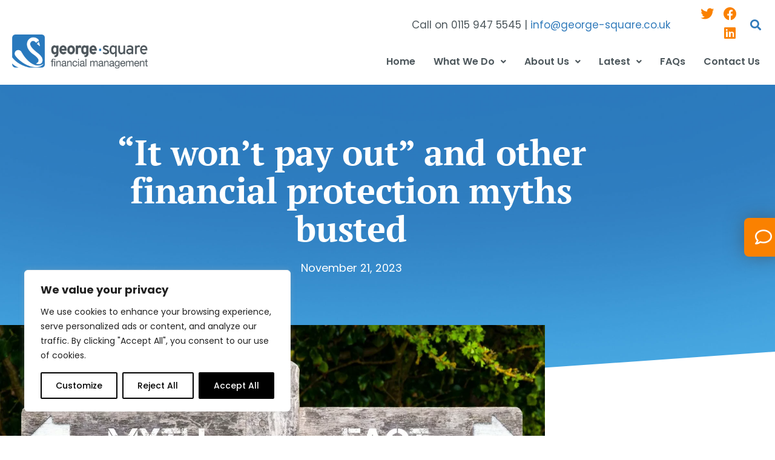

--- FILE ---
content_type: text/html; charset=UTF-8
request_url: https://george-square.co.uk/financial-protection-myths-busted/
body_size: 37465
content:
<!doctype html>
<html lang="en-US">
<head>
	<meta charset="UTF-8">
	<meta name="viewport" content="width=device-width, initial-scale=1">
	<link rel="profile" href="https://gmpg.org/xfn/11">
	<meta name='robots' content='index, follow, max-image-preview:large, max-snippet:-1, max-video-preview:-1' />
	<style>img:is([sizes="auto" i], [sizes^="auto," i]) { contain-intrinsic-size: 3000px 1500px }</style>
	
	<!-- This site is optimized with the Yoast SEO plugin v26.7 - https://yoast.com/wordpress/plugins/seo/ -->
	<title>Financial protection myths busted</title>
	<meta name="description" content="In this blog, George Square Financial Management busts some of the most commonly believed financial protecion myths and misconceptions." />
	<link rel="canonical" href="https://george-square.co.uk/financial-protection-myths-busted/" />
	<meta property="og:locale" content="en_US" />
	<meta property="og:type" content="article" />
	<meta property="og:title" content="Financial protection myths busted" />
	<meta property="og:description" content="In this blog, George Square Financial Management busts some of the most commonly believed financial protecion myths and misconceptions." />
	<meta property="og:url" content="https://george-square.co.uk/financial-protection-myths-busted/" />
	<meta property="og:site_name" content="George Square" />
	<meta property="article:published_time" content="2023-11-21T17:32:50+00:00" />
	<meta property="article:modified_time" content="2025-03-27T12:19:28+00:00" />
	<meta property="og:image" content="https://george-square.co.uk/wp-content/uploads/2023/11/Financia-protection-myths-George-Square-jpg.webp" />
	<meta property="og:image:width" content="1425" />
	<meta property="og:image:height" content="796" />
	<meta property="og:image:type" content="image/jpeg" />
	<meta name="author" content="beckie@vformation.biz" />
	<meta name="twitter:card" content="summary_large_image" />
	<meta name="twitter:label1" content="Written by" />
	<meta name="twitter:data1" content="beckie@vformation.biz" />
	<meta name="twitter:label2" content="Est. reading time" />
	<meta name="twitter:data2" content="4 minutes" />
	<script type="application/ld+json" class="yoast-schema-graph">{"@context":"https://schema.org","@graph":[{"@type":"Article","@id":"https://george-square.co.uk/financial-protection-myths-busted/#article","isPartOf":{"@id":"https://george-square.co.uk/financial-protection-myths-busted/"},"author":{"name":"beckie@vformation.biz","@id":"https://george-square.co.uk/#/schema/person/ce738e1734f008f74b019bf28d226485"},"headline":"“It won’t pay out” and other financial protection myths busted","datePublished":"2023-11-21T17:32:50+00:00","dateModified":"2025-03-27T12:19:28+00:00","mainEntityOfPage":{"@id":"https://george-square.co.uk/financial-protection-myths-busted/"},"wordCount":879,"publisher":{"@id":"https://george-square.co.uk/#organization"},"image":{"@id":"https://george-square.co.uk/financial-protection-myths-busted/#primaryimage"},"thumbnailUrl":"https://george-square.co.uk/wp-content/uploads/2023/11/Financia-protection-myths-George-Square-jpg.webp","keywords":["financial protection","George Square Financial Management","life assurance","Life insurance"],"articleSection":["Financial protection"],"inLanguage":"en-US"},{"@type":"WebPage","@id":"https://george-square.co.uk/financial-protection-myths-busted/","url":"https://george-square.co.uk/financial-protection-myths-busted/","name":"Financial protection myths busted","isPartOf":{"@id":"https://george-square.co.uk/#website"},"primaryImageOfPage":{"@id":"https://george-square.co.uk/financial-protection-myths-busted/#primaryimage"},"image":{"@id":"https://george-square.co.uk/financial-protection-myths-busted/#primaryimage"},"thumbnailUrl":"https://george-square.co.uk/wp-content/uploads/2023/11/Financia-protection-myths-George-Square-jpg.webp","datePublished":"2023-11-21T17:32:50+00:00","dateModified":"2025-03-27T12:19:28+00:00","description":"In this blog, George Square Financial Management busts some of the most commonly believed financial protecion myths and misconceptions.","breadcrumb":{"@id":"https://george-square.co.uk/financial-protection-myths-busted/#breadcrumb"},"inLanguage":"en-US","potentialAction":[{"@type":"ReadAction","target":["https://george-square.co.uk/financial-protection-myths-busted/"]}]},{"@type":"ImageObject","inLanguage":"en-US","@id":"https://george-square.co.uk/financial-protection-myths-busted/#primaryimage","url":"https://george-square.co.uk/wp-content/uploads/2023/11/Financia-protection-myths-George-Square-jpg.webp","contentUrl":"https://george-square.co.uk/wp-content/uploads/2023/11/Financia-protection-myths-George-Square-jpg.webp","width":1425,"height":796,"caption":"Financial protection myths busted: image shows a sign post with arrows pointing in opposite direction. One is labelled Myth, and the other is labelled Fact."},{"@type":"BreadcrumbList","@id":"https://george-square.co.uk/financial-protection-myths-busted/#breadcrumb","itemListElement":[{"@type":"ListItem","position":1,"name":"Home","item":"https://george-square.co.uk/"},{"@type":"ListItem","position":2,"name":"“It won’t pay out” and other financial protection myths busted"}]},{"@type":"WebSite","@id":"https://george-square.co.uk/#website","url":"https://george-square.co.uk/","name":"George Square","description":"Just another WordPress site","publisher":{"@id":"https://george-square.co.uk/#organization"},"potentialAction":[{"@type":"SearchAction","target":{"@type":"EntryPoint","urlTemplate":"https://george-square.co.uk/?s={search_term_string}"},"query-input":{"@type":"PropertyValueSpecification","valueRequired":true,"valueName":"search_term_string"}}],"inLanguage":"en-US"},{"@type":"Organization","@id":"https://george-square.co.uk/#organization","name":"George Square","url":"https://george-square.co.uk/","logo":{"@type":"ImageObject","inLanguage":"en-US","@id":"https://george-square.co.uk/#/schema/logo/image/","url":"https://george-square.co.uk/wp-content/uploads/2022/07/gs_logo.png","contentUrl":"https://george-square.co.uk/wp-content/uploads/2022/07/gs_logo.png","width":1339,"height":334,"caption":"George Square"},"image":{"@id":"https://george-square.co.uk/#/schema/logo/image/"}},{"@type":"Person","@id":"https://george-square.co.uk/#/schema/person/ce738e1734f008f74b019bf28d226485","name":"beckie@vformation.biz","image":{"@type":"ImageObject","inLanguage":"en-US","@id":"https://george-square.co.uk/#/schema/person/image/","url":"https://secure.gravatar.com/avatar/a8da8f8f082f95db909771c2025921bcf8c19236c98697fc2390ca8fdca816bf?s=96&d=mm&r=g","contentUrl":"https://secure.gravatar.com/avatar/a8da8f8f082f95db909771c2025921bcf8c19236c98697fc2390ca8fdca816bf?s=96&d=mm&r=g","caption":"beckie@vformation.biz"},"url":"https://george-square.co.uk/author/beckievformation-biz/"}]}</script>
	<!-- / Yoast SEO plugin. -->


<link rel="alternate" type="application/rss+xml" title="George Square &raquo; Feed" href="https://george-square.co.uk/feed/" />
<link rel="alternate" type="application/rss+xml" title="George Square &raquo; Comments Feed" href="https://george-square.co.uk/comments/feed/" />
		<style>
			.lazyload,
			.lazyloading {
				max-width: 100%;
			}
		</style>
		<script>
window._wpemojiSettings = {"baseUrl":"https:\/\/s.w.org\/images\/core\/emoji\/16.0.1\/72x72\/","ext":".png","svgUrl":"https:\/\/s.w.org\/images\/core\/emoji\/16.0.1\/svg\/","svgExt":".svg","source":{"concatemoji":"https:\/\/george-square.co.uk\/wp-includes\/js\/wp-emoji-release.min.js?ver=6.8.3"}};
/*! This file is auto-generated */
!function(s,n){var o,i,e;function c(e){try{var t={supportTests:e,timestamp:(new Date).valueOf()};sessionStorage.setItem(o,JSON.stringify(t))}catch(e){}}function p(e,t,n){e.clearRect(0,0,e.canvas.width,e.canvas.height),e.fillText(t,0,0);var t=new Uint32Array(e.getImageData(0,0,e.canvas.width,e.canvas.height).data),a=(e.clearRect(0,0,e.canvas.width,e.canvas.height),e.fillText(n,0,0),new Uint32Array(e.getImageData(0,0,e.canvas.width,e.canvas.height).data));return t.every(function(e,t){return e===a[t]})}function u(e,t){e.clearRect(0,0,e.canvas.width,e.canvas.height),e.fillText(t,0,0);for(var n=e.getImageData(16,16,1,1),a=0;a<n.data.length;a++)if(0!==n.data[a])return!1;return!0}function f(e,t,n,a){switch(t){case"flag":return n(e,"\ud83c\udff3\ufe0f\u200d\u26a7\ufe0f","\ud83c\udff3\ufe0f\u200b\u26a7\ufe0f")?!1:!n(e,"\ud83c\udde8\ud83c\uddf6","\ud83c\udde8\u200b\ud83c\uddf6")&&!n(e,"\ud83c\udff4\udb40\udc67\udb40\udc62\udb40\udc65\udb40\udc6e\udb40\udc67\udb40\udc7f","\ud83c\udff4\u200b\udb40\udc67\u200b\udb40\udc62\u200b\udb40\udc65\u200b\udb40\udc6e\u200b\udb40\udc67\u200b\udb40\udc7f");case"emoji":return!a(e,"\ud83e\udedf")}return!1}function g(e,t,n,a){var r="undefined"!=typeof WorkerGlobalScope&&self instanceof WorkerGlobalScope?new OffscreenCanvas(300,150):s.createElement("canvas"),o=r.getContext("2d",{willReadFrequently:!0}),i=(o.textBaseline="top",o.font="600 32px Arial",{});return e.forEach(function(e){i[e]=t(o,e,n,a)}),i}function t(e){var t=s.createElement("script");t.src=e,t.defer=!0,s.head.appendChild(t)}"undefined"!=typeof Promise&&(o="wpEmojiSettingsSupports",i=["flag","emoji"],n.supports={everything:!0,everythingExceptFlag:!0},e=new Promise(function(e){s.addEventListener("DOMContentLoaded",e,{once:!0})}),new Promise(function(t){var n=function(){try{var e=JSON.parse(sessionStorage.getItem(o));if("object"==typeof e&&"number"==typeof e.timestamp&&(new Date).valueOf()<e.timestamp+604800&&"object"==typeof e.supportTests)return e.supportTests}catch(e){}return null}();if(!n){if("undefined"!=typeof Worker&&"undefined"!=typeof OffscreenCanvas&&"undefined"!=typeof URL&&URL.createObjectURL&&"undefined"!=typeof Blob)try{var e="postMessage("+g.toString()+"("+[JSON.stringify(i),f.toString(),p.toString(),u.toString()].join(",")+"));",a=new Blob([e],{type:"text/javascript"}),r=new Worker(URL.createObjectURL(a),{name:"wpTestEmojiSupports"});return void(r.onmessage=function(e){c(n=e.data),r.terminate(),t(n)})}catch(e){}c(n=g(i,f,p,u))}t(n)}).then(function(e){for(var t in e)n.supports[t]=e[t],n.supports.everything=n.supports.everything&&n.supports[t],"flag"!==t&&(n.supports.everythingExceptFlag=n.supports.everythingExceptFlag&&n.supports[t]);n.supports.everythingExceptFlag=n.supports.everythingExceptFlag&&!n.supports.flag,n.DOMReady=!1,n.readyCallback=function(){n.DOMReady=!0}}).then(function(){return e}).then(function(){var e;n.supports.everything||(n.readyCallback(),(e=n.source||{}).concatemoji?t(e.concatemoji):e.wpemoji&&e.twemoji&&(t(e.twemoji),t(e.wpemoji)))}))}((window,document),window._wpemojiSettings);
</script>
<style id='wp-emoji-styles-inline-css'>

	img.wp-smiley, img.emoji {
		display: inline !important;
		border: none !important;
		box-shadow: none !important;
		height: 1em !important;
		width: 1em !important;
		margin: 0 0.07em !important;
		vertical-align: -0.1em !important;
		background: none !important;
		padding: 0 !important;
	}
</style>
<style id='global-styles-inline-css'>
:root{--wp--preset--aspect-ratio--square: 1;--wp--preset--aspect-ratio--4-3: 4/3;--wp--preset--aspect-ratio--3-4: 3/4;--wp--preset--aspect-ratio--3-2: 3/2;--wp--preset--aspect-ratio--2-3: 2/3;--wp--preset--aspect-ratio--16-9: 16/9;--wp--preset--aspect-ratio--9-16: 9/16;--wp--preset--color--black: #000000;--wp--preset--color--cyan-bluish-gray: #abb8c3;--wp--preset--color--white: #ffffff;--wp--preset--color--pale-pink: #f78da7;--wp--preset--color--vivid-red: #cf2e2e;--wp--preset--color--luminous-vivid-orange: #ff6900;--wp--preset--color--luminous-vivid-amber: #fcb900;--wp--preset--color--light-green-cyan: #7bdcb5;--wp--preset--color--vivid-green-cyan: #00d084;--wp--preset--color--pale-cyan-blue: #8ed1fc;--wp--preset--color--vivid-cyan-blue: #0693e3;--wp--preset--color--vivid-purple: #9b51e0;--wp--preset--gradient--vivid-cyan-blue-to-vivid-purple: linear-gradient(135deg,rgba(6,147,227,1) 0%,rgb(155,81,224) 100%);--wp--preset--gradient--light-green-cyan-to-vivid-green-cyan: linear-gradient(135deg,rgb(122,220,180) 0%,rgb(0,208,130) 100%);--wp--preset--gradient--luminous-vivid-amber-to-luminous-vivid-orange: linear-gradient(135deg,rgba(252,185,0,1) 0%,rgba(255,105,0,1) 100%);--wp--preset--gradient--luminous-vivid-orange-to-vivid-red: linear-gradient(135deg,rgba(255,105,0,1) 0%,rgb(207,46,46) 100%);--wp--preset--gradient--very-light-gray-to-cyan-bluish-gray: linear-gradient(135deg,rgb(238,238,238) 0%,rgb(169,184,195) 100%);--wp--preset--gradient--cool-to-warm-spectrum: linear-gradient(135deg,rgb(74,234,220) 0%,rgb(151,120,209) 20%,rgb(207,42,186) 40%,rgb(238,44,130) 60%,rgb(251,105,98) 80%,rgb(254,248,76) 100%);--wp--preset--gradient--blush-light-purple: linear-gradient(135deg,rgb(255,206,236) 0%,rgb(152,150,240) 100%);--wp--preset--gradient--blush-bordeaux: linear-gradient(135deg,rgb(254,205,165) 0%,rgb(254,45,45) 50%,rgb(107,0,62) 100%);--wp--preset--gradient--luminous-dusk: linear-gradient(135deg,rgb(255,203,112) 0%,rgb(199,81,192) 50%,rgb(65,88,208) 100%);--wp--preset--gradient--pale-ocean: linear-gradient(135deg,rgb(255,245,203) 0%,rgb(182,227,212) 50%,rgb(51,167,181) 100%);--wp--preset--gradient--electric-grass: linear-gradient(135deg,rgb(202,248,128) 0%,rgb(113,206,126) 100%);--wp--preset--gradient--midnight: linear-gradient(135deg,rgb(2,3,129) 0%,rgb(40,116,252) 100%);--wp--preset--font-size--small: 13px;--wp--preset--font-size--medium: 20px;--wp--preset--font-size--large: 36px;--wp--preset--font-size--x-large: 42px;--wp--preset--spacing--20: 0.44rem;--wp--preset--spacing--30: 0.67rem;--wp--preset--spacing--40: 1rem;--wp--preset--spacing--50: 1.5rem;--wp--preset--spacing--60: 2.25rem;--wp--preset--spacing--70: 3.38rem;--wp--preset--spacing--80: 5.06rem;--wp--preset--shadow--natural: 6px 6px 9px rgba(0, 0, 0, 0.2);--wp--preset--shadow--deep: 12px 12px 50px rgba(0, 0, 0, 0.4);--wp--preset--shadow--sharp: 6px 6px 0px rgba(0, 0, 0, 0.2);--wp--preset--shadow--outlined: 6px 6px 0px -3px rgba(255, 255, 255, 1), 6px 6px rgba(0, 0, 0, 1);--wp--preset--shadow--crisp: 6px 6px 0px rgba(0, 0, 0, 1);}:root { --wp--style--global--content-size: 800px;--wp--style--global--wide-size: 1200px; }:where(body) { margin: 0; }.wp-site-blocks > .alignleft { float: left; margin-right: 2em; }.wp-site-blocks > .alignright { float: right; margin-left: 2em; }.wp-site-blocks > .aligncenter { justify-content: center; margin-left: auto; margin-right: auto; }:where(.wp-site-blocks) > * { margin-block-start: 24px; margin-block-end: 0; }:where(.wp-site-blocks) > :first-child { margin-block-start: 0; }:where(.wp-site-blocks) > :last-child { margin-block-end: 0; }:root { --wp--style--block-gap: 24px; }:root :where(.is-layout-flow) > :first-child{margin-block-start: 0;}:root :where(.is-layout-flow) > :last-child{margin-block-end: 0;}:root :where(.is-layout-flow) > *{margin-block-start: 24px;margin-block-end: 0;}:root :where(.is-layout-constrained) > :first-child{margin-block-start: 0;}:root :where(.is-layout-constrained) > :last-child{margin-block-end: 0;}:root :where(.is-layout-constrained) > *{margin-block-start: 24px;margin-block-end: 0;}:root :where(.is-layout-flex){gap: 24px;}:root :where(.is-layout-grid){gap: 24px;}.is-layout-flow > .alignleft{float: left;margin-inline-start: 0;margin-inline-end: 2em;}.is-layout-flow > .alignright{float: right;margin-inline-start: 2em;margin-inline-end: 0;}.is-layout-flow > .aligncenter{margin-left: auto !important;margin-right: auto !important;}.is-layout-constrained > .alignleft{float: left;margin-inline-start: 0;margin-inline-end: 2em;}.is-layout-constrained > .alignright{float: right;margin-inline-start: 2em;margin-inline-end: 0;}.is-layout-constrained > .aligncenter{margin-left: auto !important;margin-right: auto !important;}.is-layout-constrained > :where(:not(.alignleft):not(.alignright):not(.alignfull)){max-width: var(--wp--style--global--content-size);margin-left: auto !important;margin-right: auto !important;}.is-layout-constrained > .alignwide{max-width: var(--wp--style--global--wide-size);}body .is-layout-flex{display: flex;}.is-layout-flex{flex-wrap: wrap;align-items: center;}.is-layout-flex > :is(*, div){margin: 0;}body .is-layout-grid{display: grid;}.is-layout-grid > :is(*, div){margin: 0;}body{padding-top: 0px;padding-right: 0px;padding-bottom: 0px;padding-left: 0px;}a:where(:not(.wp-element-button)){text-decoration: underline;}:root :where(.wp-element-button, .wp-block-button__link){background-color: #32373c;border-width: 0;color: #fff;font-family: inherit;font-size: inherit;line-height: inherit;padding: calc(0.667em + 2px) calc(1.333em + 2px);text-decoration: none;}.has-black-color{color: var(--wp--preset--color--black) !important;}.has-cyan-bluish-gray-color{color: var(--wp--preset--color--cyan-bluish-gray) !important;}.has-white-color{color: var(--wp--preset--color--white) !important;}.has-pale-pink-color{color: var(--wp--preset--color--pale-pink) !important;}.has-vivid-red-color{color: var(--wp--preset--color--vivid-red) !important;}.has-luminous-vivid-orange-color{color: var(--wp--preset--color--luminous-vivid-orange) !important;}.has-luminous-vivid-amber-color{color: var(--wp--preset--color--luminous-vivid-amber) !important;}.has-light-green-cyan-color{color: var(--wp--preset--color--light-green-cyan) !important;}.has-vivid-green-cyan-color{color: var(--wp--preset--color--vivid-green-cyan) !important;}.has-pale-cyan-blue-color{color: var(--wp--preset--color--pale-cyan-blue) !important;}.has-vivid-cyan-blue-color{color: var(--wp--preset--color--vivid-cyan-blue) !important;}.has-vivid-purple-color{color: var(--wp--preset--color--vivid-purple) !important;}.has-black-background-color{background-color: var(--wp--preset--color--black) !important;}.has-cyan-bluish-gray-background-color{background-color: var(--wp--preset--color--cyan-bluish-gray) !important;}.has-white-background-color{background-color: var(--wp--preset--color--white) !important;}.has-pale-pink-background-color{background-color: var(--wp--preset--color--pale-pink) !important;}.has-vivid-red-background-color{background-color: var(--wp--preset--color--vivid-red) !important;}.has-luminous-vivid-orange-background-color{background-color: var(--wp--preset--color--luminous-vivid-orange) !important;}.has-luminous-vivid-amber-background-color{background-color: var(--wp--preset--color--luminous-vivid-amber) !important;}.has-light-green-cyan-background-color{background-color: var(--wp--preset--color--light-green-cyan) !important;}.has-vivid-green-cyan-background-color{background-color: var(--wp--preset--color--vivid-green-cyan) !important;}.has-pale-cyan-blue-background-color{background-color: var(--wp--preset--color--pale-cyan-blue) !important;}.has-vivid-cyan-blue-background-color{background-color: var(--wp--preset--color--vivid-cyan-blue) !important;}.has-vivid-purple-background-color{background-color: var(--wp--preset--color--vivid-purple) !important;}.has-black-border-color{border-color: var(--wp--preset--color--black) !important;}.has-cyan-bluish-gray-border-color{border-color: var(--wp--preset--color--cyan-bluish-gray) !important;}.has-white-border-color{border-color: var(--wp--preset--color--white) !important;}.has-pale-pink-border-color{border-color: var(--wp--preset--color--pale-pink) !important;}.has-vivid-red-border-color{border-color: var(--wp--preset--color--vivid-red) !important;}.has-luminous-vivid-orange-border-color{border-color: var(--wp--preset--color--luminous-vivid-orange) !important;}.has-luminous-vivid-amber-border-color{border-color: var(--wp--preset--color--luminous-vivid-amber) !important;}.has-light-green-cyan-border-color{border-color: var(--wp--preset--color--light-green-cyan) !important;}.has-vivid-green-cyan-border-color{border-color: var(--wp--preset--color--vivid-green-cyan) !important;}.has-pale-cyan-blue-border-color{border-color: var(--wp--preset--color--pale-cyan-blue) !important;}.has-vivid-cyan-blue-border-color{border-color: var(--wp--preset--color--vivid-cyan-blue) !important;}.has-vivid-purple-border-color{border-color: var(--wp--preset--color--vivid-purple) !important;}.has-vivid-cyan-blue-to-vivid-purple-gradient-background{background: var(--wp--preset--gradient--vivid-cyan-blue-to-vivid-purple) !important;}.has-light-green-cyan-to-vivid-green-cyan-gradient-background{background: var(--wp--preset--gradient--light-green-cyan-to-vivid-green-cyan) !important;}.has-luminous-vivid-amber-to-luminous-vivid-orange-gradient-background{background: var(--wp--preset--gradient--luminous-vivid-amber-to-luminous-vivid-orange) !important;}.has-luminous-vivid-orange-to-vivid-red-gradient-background{background: var(--wp--preset--gradient--luminous-vivid-orange-to-vivid-red) !important;}.has-very-light-gray-to-cyan-bluish-gray-gradient-background{background: var(--wp--preset--gradient--very-light-gray-to-cyan-bluish-gray) !important;}.has-cool-to-warm-spectrum-gradient-background{background: var(--wp--preset--gradient--cool-to-warm-spectrum) !important;}.has-blush-light-purple-gradient-background{background: var(--wp--preset--gradient--blush-light-purple) !important;}.has-blush-bordeaux-gradient-background{background: var(--wp--preset--gradient--blush-bordeaux) !important;}.has-luminous-dusk-gradient-background{background: var(--wp--preset--gradient--luminous-dusk) !important;}.has-pale-ocean-gradient-background{background: var(--wp--preset--gradient--pale-ocean) !important;}.has-electric-grass-gradient-background{background: var(--wp--preset--gradient--electric-grass) !important;}.has-midnight-gradient-background{background: var(--wp--preset--gradient--midnight) !important;}.has-small-font-size{font-size: var(--wp--preset--font-size--small) !important;}.has-medium-font-size{font-size: var(--wp--preset--font-size--medium) !important;}.has-large-font-size{font-size: var(--wp--preset--font-size--large) !important;}.has-x-large-font-size{font-size: var(--wp--preset--font-size--x-large) !important;}
:root :where(.wp-block-pullquote){font-size: 1.5em;line-height: 1.6;}
</style>
<link rel='stylesheet' id='ctf_styles-css' href='https://george-square.co.uk/wp-content/plugins/custom-twitter-feeds/css/ctf-styles.min.css?ver=2.3.1' media='all' />
<link rel='stylesheet' id='hello-elementor-css' href='https://george-square.co.uk/wp-content/themes/hello-elementor/assets/css/reset.css?ver=3.4.5' media='all' />
<link rel='stylesheet' id='hello-elementor-theme-style-css' href='https://george-square.co.uk/wp-content/themes/hello-elementor/assets/css/theme.css?ver=3.4.5' media='all' />
<link rel='stylesheet' id='hello-elementor-header-footer-css' href='https://george-square.co.uk/wp-content/themes/hello-elementor/assets/css/header-footer.css?ver=3.4.5' media='all' />
<link rel='stylesheet' id='elementor-frontend-css' href='https://george-square.co.uk/wp-content/plugins/elementor/assets/css/frontend.min.css?ver=3.34.1' media='all' />
<link rel='stylesheet' id='elementor-post-5-css' href='https://george-square.co.uk/wp-content/uploads/elementor/css/post-5.css?ver=1768216808' media='all' />
<link rel='stylesheet' id='widget-social-icons-css' href='https://george-square.co.uk/wp-content/plugins/elementor/assets/css/widget-social-icons.min.css?ver=3.34.1' media='all' />
<link rel='stylesheet' id='e-apple-webkit-css' href='https://george-square.co.uk/wp-content/plugins/elementor/assets/css/conditionals/apple-webkit.min.css?ver=3.34.1' media='all' />
<link rel='stylesheet' id='ep-font-css' href='https://george-square.co.uk/wp-content/plugins/bdthemes-element-pack/assets/css/ep-font.css?ver=9.0.11' media='all' />
<link rel='stylesheet' id='bdt-uikit-css' href='https://george-square.co.uk/wp-content/plugins/bdthemes-element-pack/assets/css/bdt-uikit.css?ver=3.21.7' media='all' />
<link rel='stylesheet' id='ep-helper-css' href='https://george-square.co.uk/wp-content/plugins/bdthemes-element-pack/assets/css/ep-helper.css?ver=9.0.11' media='all' />
<link rel='stylesheet' id='ep-search-css' href='https://george-square.co.uk/wp-content/plugins/bdthemes-element-pack/assets/css/ep-search.css?ver=9.0.11' media='all' />
<link rel='stylesheet' id='widget-image-css' href='https://george-square.co.uk/wp-content/plugins/elementor/assets/css/widget-image.min.css?ver=3.34.1' media='all' />
<link rel='stylesheet' id='widget-heading-css' href='https://george-square.co.uk/wp-content/plugins/elementor/assets/css/widget-heading.min.css?ver=3.34.1' media='all' />
<link rel='stylesheet' id='widget-nav-menu-css' href='https://george-square.co.uk/wp-content/plugins/elementor-pro/assets/css/widget-nav-menu.min.css?ver=3.33.2' media='all' />
<link rel='stylesheet' id='widget-divider-css' href='https://george-square.co.uk/wp-content/plugins/elementor/assets/css/widget-divider.min.css?ver=3.34.1' media='all' />
<link rel='stylesheet' id='widget-post-info-css' href='https://george-square.co.uk/wp-content/plugins/elementor-pro/assets/css/widget-post-info.min.css?ver=3.33.2' media='all' />
<link rel='stylesheet' id='widget-icon-list-css' href='https://george-square.co.uk/wp-content/plugins/elementor/assets/css/widget-icon-list.min.css?ver=3.34.1' media='all' />
<link rel='stylesheet' id='elementor-icons-shared-0-css' href='https://george-square.co.uk/wp-content/plugins/elementor/assets/lib/font-awesome/css/fontawesome.min.css?ver=5.15.3' media='all' />
<link rel='stylesheet' id='elementor-icons-fa-regular-css' href='https://george-square.co.uk/wp-content/plugins/elementor/assets/lib/font-awesome/css/regular.min.css?ver=5.15.3' media='all' />
<link rel='stylesheet' id='elementor-icons-fa-solid-css' href='https://george-square.co.uk/wp-content/plugins/elementor/assets/lib/font-awesome/css/solid.min.css?ver=5.15.3' media='all' />
<link rel='stylesheet' id='e-shapes-css' href='https://george-square.co.uk/wp-content/plugins/elementor/assets/css/conditionals/shapes.min.css?ver=3.34.1' media='all' />
<link rel='stylesheet' id='widget-share-buttons-css' href='https://george-square.co.uk/wp-content/plugins/elementor-pro/assets/css/widget-share-buttons.min.css?ver=3.33.2' media='all' />
<link rel='stylesheet' id='elementor-icons-fa-brands-css' href='https://george-square.co.uk/wp-content/plugins/elementor/assets/lib/font-awesome/css/brands.min.css?ver=5.15.3' media='all' />
<link rel='stylesheet' id='widget-post-navigation-css' href='https://george-square.co.uk/wp-content/plugins/elementor-pro/assets/css/widget-post-navigation.min.css?ver=3.33.2' media='all' />
<link rel='stylesheet' id='elementor-icons-css' href='https://george-square.co.uk/wp-content/plugins/elementor/assets/lib/eicons/css/elementor-icons.min.css?ver=5.45.0' media='all' />
<link rel='stylesheet' id='uael-frontend-css' href='https://george-square.co.uk/wp-content/plugins/ultimate-elementor/assets/min-css/uael-frontend.min.css?ver=1.42.2' media='all' />
<link rel='stylesheet' id='uael-teammember-social-icons-css' href='https://george-square.co.uk/wp-content/plugins/elementor/assets/css/widget-social-icons.min.css?ver=3.24.0' media='all' />
<link rel='stylesheet' id='uael-social-share-icons-brands-css' href='https://george-square.co.uk/wp-content/plugins/elementor/assets/lib/font-awesome/css/brands.css?ver=5.15.3' media='all' />
<link rel='stylesheet' id='uael-social-share-icons-fontawesome-css' href='https://george-square.co.uk/wp-content/plugins/elementor/assets/lib/font-awesome/css/fontawesome.css?ver=5.15.3' media='all' />
<link rel='stylesheet' id='uael-nav-menu-icons-css' href='https://george-square.co.uk/wp-content/plugins/elementor/assets/lib/font-awesome/css/solid.css?ver=5.15.3' media='all' />
<link rel='stylesheet' id='widget-blockquote-css' href='https://george-square.co.uk/wp-content/plugins/elementor-pro/assets/css/widget-blockquote.min.css?ver=3.33.2' media='all' />
<link rel='stylesheet' id='elementor-post-8044-css' href='https://george-square.co.uk/wp-content/uploads/elementor/css/post-8044.css?ver=1768261110' media='all' />
<link rel='stylesheet' id='elementor-post-97-css' href='https://george-square.co.uk/wp-content/uploads/elementor/css/post-97.css?ver=1768216809' media='all' />
<link rel='stylesheet' id='elementor-post-255-css' href='https://george-square.co.uk/wp-content/uploads/elementor/css/post-255.css?ver=1768216809' media='all' />
<link rel='stylesheet' id='elementor-post-640-css' href='https://george-square.co.uk/wp-content/uploads/elementor/css/post-640.css?ver=1768219968' media='all' />
<link rel='stylesheet' id='elementor-gf-local-poppins-css' href='https://george-square.co.uk/wp-content/uploads/elementor/google-fonts/css/poppins.css?ver=1742525471' media='all' />
<link rel='stylesheet' id='elementor-gf-local-ptserif-css' href='https://george-square.co.uk/wp-content/uploads/elementor/google-fonts/css/ptserif.css?ver=1742525473' media='all' />
<link rel='stylesheet' id='elementor-gf-local-satisfy-css' href='https://george-square.co.uk/wp-content/uploads/elementor/google-fonts/css/satisfy.css?ver=1742525474' media='all' />
<script src="https://george-square.co.uk/wp-includes/js/jquery/jquery.min.js?ver=3.7.1" id="jquery-core-js"></script>
<script src="https://george-square.co.uk/wp-includes/js/jquery/jquery-migrate.min.js?ver=3.4.1" id="jquery-migrate-js"></script>
<script id="webtoffee-cookie-consent-js-extra">
var _wccConfig = {"_ipData":[],"_assetsURL":"https:\/\/george-square.co.uk\/wp-content\/plugins\/webtoffee-cookie-consent\/lite\/frontend\/images\/","_publicURL":"https:\/\/george-square.co.uk","_categories":[{"name":"Necessary","slug":"necessary","isNecessary":true,"ccpaDoNotSell":true,"cookies":[{"cookieID":"__cf_bm","domain":".george-square.co.uk","provider":"cloudflare.com"},{"cookieID":"wt_consent","domain":"george-square.co.uk","provider":""},{"cookieID":"elementor","domain":"george-square.co.uk","provider":""},{"cookieID":"wpEmojiSettingsSupports","domain":"george-square.co.uk","provider":""},{"cookieID":"rc::a","domain":"google.com","provider":"google.com"},{"cookieID":"rc::c","domain":"google.com","provider":"google.com"},{"cookieID":"VISITOR_PRIVACY_METADATA","domain":".youtube.com","provider":"youtube.com"}],"active":true,"defaultConsent":{"gdpr":true,"ccpa":true},"foundNoCookieScript":false},{"name":"Functional","slug":"functional","isNecessary":false,"ccpaDoNotSell":true,"cookies":[{"cookieID":"VISITOR_INFO1_LIVE","domain":".youtube.com","provider":"youtube.com"},{"cookieID":"yt-remote-connected-devices","domain":"youtube.com","provider":"youtube.com"},{"cookieID":"ytidb::LAST_RESULT_ENTRY_KEY","domain":"youtube.com","provider":"youtube.com"},{"cookieID":"yt-remote-device-id","domain":"youtube.com","provider":"youtube.com"},{"cookieID":"yt-remote-session-name","domain":"youtube.com","provider":"youtube.com"},{"cookieID":"yt-remote-fast-check-period","domain":"youtube.com","provider":"youtube.com"},{"cookieID":"yt-remote-session-app","domain":"youtube.com","provider":"youtube.com"},{"cookieID":"yt-remote-cast-available","domain":"youtube.com","provider":"youtube.com"},{"cookieID":"yt-remote-cast-installed","domain":"youtube.com","provider":"youtube.com"}],"active":true,"defaultConsent":{"gdpr":false,"ccpa":false},"foundNoCookieScript":false},{"name":"Analytics","slug":"analytics","isNecessary":false,"ccpaDoNotSell":true,"cookies":[{"cookieID":"_clck","domain":".george-square.co.uk","provider":"clarity.ms"},{"cookieID":"_clsk","domain":".george-square.co.uk","provider":"clarity.ms"},{"cookieID":"_ga","domain":".george-square.co.uk","provider":"google-analytics.com|googletagmanager.com\/gtag\/js"},{"cookieID":"_ga_*","domain":".george-square.co.uk","provider":"google-analytics.com|googletagmanager.com\/gtag\/js"},{"cookieID":"YSC","domain":".youtube.com","provider":"youtube.com"}],"active":true,"defaultConsent":{"gdpr":false,"ccpa":false},"foundNoCookieScript":false},{"name":"Performance","slug":"performance","isNecessary":false,"ccpaDoNotSell":true,"cookies":[],"active":true,"defaultConsent":{"gdpr":false,"ccpa":false},"foundNoCookieScript":false},{"name":"Advertisement","slug":"advertisement","isNecessary":false,"ccpaDoNotSell":true,"cookies":[{"cookieID":"_fbp","domain":".george-square.co.uk","provider":"facebook.net"},{"cookieID":"_gcl_au","domain":".george-square.co.uk","provider":"googletagmanager.com"},{"cookieID":"test_cookie","domain":".doubleclick.net","provider":"doubleclick.net"},{"cookieID":"IDE","domain":".doubleclick.net","provider":"doubleclick.net"},{"cookieID":"yt.innertube::nextId","domain":"youtube.com","provider":"youtube.com"},{"cookieID":"yt.innertube::requests","domain":"youtube.com","provider":"youtube.com"}],"active":true,"defaultConsent":{"gdpr":false,"ccpa":false},"foundNoCookieScript":false},{"name":"Others","slug":"others","isNecessary":false,"ccpaDoNotSell":true,"cookies":[{"cookieID":"__Secure-ROLLOUT_TOKEN","domain":".youtube.com","provider":""},{"cookieID":"__Secure-YEC","domain":".youtube.com","provider":""},{"cookieID":"__Secure-YNID","domain":".youtube.com","provider":""}],"active":true,"defaultConsent":{"gdpr":false,"ccpa":false},"foundNoCookieScript":false}],"_activeLaw":"gdpr","_rootDomain":"","_block":"1","_showBanner":"1","_bannerConfig":{"GDPR":{"settings":{"type":"box","position":"bottom-left","applicableLaw":"gdpr","preferenceCenter":"center","selectedRegion":"ALL","consentExpiry":365,"shortcodes":[{"key":"wcc_readmore","content":"<a href=\"#\" class=\"wcc-policy\" aria-label=\"Cookie Policy\" target=\"_blank\" rel=\"noopener\" data-tag=\"readmore-button\">Cookie Policy<\/a>","tag":"readmore-button","status":false,"attributes":{"rel":"nofollow","target":"_blank"}},{"key":"wcc_show_desc","content":"<button class=\"wcc-show-desc-btn\" data-tag=\"show-desc-button\" aria-label=\"Show more\">Show more<\/button>","tag":"show-desc-button","status":true,"attributes":[]},{"key":"wcc_hide_desc","content":"<button class=\"wcc-show-desc-btn\" data-tag=\"hide-desc-button\" aria-label=\"Show less\">Show less<\/button>","tag":"hide-desc-button","status":true,"attributes":[]},{"key":"wcc_category_toggle_label","content":"[wcc_{{status}}_category_label] [wcc_preference_{{category_slug}}_title]","tag":"","status":true,"attributes":[]},{"key":"wcc_enable_category_label","content":"Enable","tag":"","status":true,"attributes":[]},{"key":"wcc_disable_category_label","content":"Disable","tag":"","status":true,"attributes":[]},{"key":"wcc_video_placeholder","content":"<div class=\"video-placeholder-normal\" data-tag=\"video-placeholder\" id=\"[UNIQUEID]\"><p class=\"video-placeholder-text-normal\" data-tag=\"placeholder-title\">Please accept {category} cookies to access this content<\/p><\/div>","tag":"","status":true,"attributes":[]},{"key":"wcc_enable_optout_label","content":"Enable","tag":"","status":true,"attributes":[]},{"key":"wcc_disable_optout_label","content":"Disable","tag":"","status":true,"attributes":[]},{"key":"wcc_optout_toggle_label","content":"[wcc_{{status}}_optout_label] [wcc_optout_option_title]","tag":"","status":true,"attributes":[]},{"key":"wcc_optout_option_title","content":"Do Not Sell or Share My Personal Information","tag":"","status":true,"attributes":[]},{"key":"wcc_optout_close_label","content":"Close","tag":"","status":true,"attributes":[]}],"bannerEnabled":true},"behaviours":{"reloadBannerOnAccept":false,"loadAnalyticsByDefault":false,"animations":{"onLoad":"animate","onHide":"sticky"}},"config":{"revisitConsent":{"status":true,"tag":"revisit-consent","position":"bottom-left","meta":{"url":"#"},"styles":[],"elements":{"title":{"type":"text","tag":"revisit-consent-title","status":true,"styles":{"color":"#0056a7"}}}},"preferenceCenter":{"toggle":{"status":true,"tag":"detail-category-toggle","type":"toggle","states":{"active":{"styles":{"background-color":"#000000"}},"inactive":{"styles":{"background-color":"#D0D5D2"}}}},"poweredBy":{"status":false,"tag":"detail-powered-by","styles":{"background-color":"#EDEDED","color":"#293C5B"}}},"categoryPreview":{"status":false,"toggle":{"status":true,"tag":"detail-category-preview-toggle","type":"toggle","states":{"active":{"styles":{"background-color":"#000000"}},"inactive":{"styles":{"background-color":"#D0D5D2"}}}}},"videoPlaceholder":{"status":true,"styles":{"background-color":"#000000","border-color":"#000000","color":"#ffffff"}},"readMore":{"status":false,"tag":"readmore-button","type":"link","meta":{"noFollow":true,"newTab":true},"styles":{"color":"#000000","background-color":"transparent","border-color":"transparent"}},"auditTable":{"status":true},"optOption":{"status":true,"toggle":{"status":true,"tag":"optout-option-toggle","type":"toggle","states":{"active":{"styles":{"background-color":"#000000"}},"inactive":{"styles":{"background-color":"#FFFFFF"}}}},"gpcOption":false}}}},"_version":"3.5.0","_logConsent":"1","_tags":[{"tag":"accept-button","styles":{"color":"#FFFFFF","background-color":"#000000","border-color":"#000000"}},{"tag":"reject-button","styles":{"color":"#000000","background-color":"transparent","border-color":"#000000"}},{"tag":"settings-button","styles":{"color":"#000000","background-color":"transparent","border-color":"#000000"}},{"tag":"readmore-button","styles":{"color":"#000000","background-color":"transparent","border-color":"transparent"}},{"tag":"donotsell-button","styles":{"color":"#1863dc","background-color":"transparent","border-color":"transparent"}},{"tag":"accept-button","styles":{"color":"#FFFFFF","background-color":"#000000","border-color":"#000000"}},{"tag":"revisit-consent","styles":[]},{"tag":"detail-category-always-enabled","styles":{"color":"#008000"}}],"_rtl":"","_lawSelected":["GDPR"],"_restApiUrl":"https:\/\/directory.cookieyes.com\/api\/v1\/ip","_renewConsent":"","_restrictToCA":"","_customEvents":"","_ccpaAllowedRegions":[],"_gdprAllowedRegions":[],"_closeButtonAction":"reject","_ssl":"1","_providersToBlock":[{"re":"youtube.com","categories":["functional","analytics","advertisement"]},{"re":"clarity.ms","categories":["analytics"]},{"re":"facebook.net","categories":["advertisement"]},{"re":"doubleclick.net","categories":["advertisement"]}]};
var _wccStyles = {"css":{"GDPR":".wcc-overlay{background: #000000; opacity: 0.4; position: fixed; top: 0; left: 0; width: 100%; height: 100%; z-index: 99999999;}.wcc-hide{display: none;}.wcc-btn-revisit-wrapper{display: flex; padding: 6px; border-radius: 8px; opacity: 0px; background-color:#ffffff; box-shadow: 0px 3px 10px 0px #798da04d;  align-items: center; justify-content: center;   position: fixed; z-index: 999999; cursor: pointer;}.wcc-revisit-bottom-left{bottom: 15px; left: 15px;}.wcc-revisit-bottom-right{bottom: 15px; right: 15px;}.wcc-btn-revisit-wrapper .wcc-btn-revisit{display: flex; align-items: center; justify-content: center; background: none; border: none; cursor: pointer; position: relative; margin: 0; padding: 0;}.wcc-btn-revisit-wrapper .wcc-btn-revisit img{max-width: fit-content; margin: 0; } .wcc-btn-revisit-wrapper .wcc-revisit-help-text{font-size:14px; margin-left:4px; display:none;}.wcc-btn-revisit-wrapper:hover .wcc-revisit-help-text, .wcc-btn-revisit-wrapper:focus-within .wcc-revisit-help-text { display: block;}.wcc-revisit-hide{display: none;}.wcc-preference-btn:hover{cursor:pointer; text-decoration:underline;}.wcc-cookie-audit-table { font-family: inherit; border-collapse: collapse; width: 100%;} .wcc-cookie-audit-table th, .wcc-cookie-audit-table td {text-align: left; padding: 10px; font-size: 12px; color: #000000; word-break: normal; background-color: #d9dfe7; border: 1px solid #cbced6;} .wcc-cookie-audit-table tr:nth-child(2n + 1) td { background: #f1f5fa; }.wcc-consent-container{position: fixed; width: 440px; box-sizing: border-box; z-index: 9999999; border-radius: 6px;}.wcc-consent-container .wcc-consent-bar{background: #ffffff; border: 1px solid; padding: 20px 26px; box-shadow: 0 -1px 10px 0 #acabab4d; border-radius: 6px;}.wcc-box-bottom-left{bottom: 40px; left: 40px;}.wcc-box-bottom-right{bottom: 40px; right: 40px;}.wcc-box-top-left{top: 40px; left: 40px;}.wcc-box-top-right{top: 40px; right: 40px;}.wcc-custom-brand-logo-wrapper .wcc-custom-brand-logo{width: 100px; height: auto; margin: 0 0 12px 0;}.wcc-notice .wcc-title{color: #212121; font-weight: 700; font-size: 18px; line-height: 24px; margin: 0 0 12px 0;}.wcc-notice-des *,.wcc-preference-content-wrapper *,.wcc-accordion-header-des *,.wcc-gpc-wrapper .wcc-gpc-desc *{font-size: 14px;}.wcc-notice-des{color: #212121; font-size: 14px; line-height: 24px; font-weight: 400;}.wcc-notice-des img{height: 25px; width: 25px;}.wcc-consent-bar .wcc-notice-des p,.wcc-gpc-wrapper .wcc-gpc-desc p,.wcc-preference-body-wrapper .wcc-preference-content-wrapper p,.wcc-accordion-header-wrapper .wcc-accordion-header-des p,.wcc-cookie-des-table li div:last-child p{color: inherit; margin-top: 0;}.wcc-notice-des P:last-child,.wcc-preference-content-wrapper p:last-child,.wcc-cookie-des-table li div:last-child p:last-child,.wcc-gpc-wrapper .wcc-gpc-desc p:last-child{margin-bottom: 0;}.wcc-notice-des a.wcc-policy,.wcc-notice-des button.wcc-policy{font-size: 14px; color: #1863dc; white-space: nowrap; cursor: pointer; background: transparent; border: 1px solid; text-decoration: underline;}.wcc-notice-des button.wcc-policy{padding: 0;}.wcc-notice-des a.wcc-policy:focus-visible,.wcc-notice-des button.wcc-policy:focus-visible,.wcc-preference-content-wrapper .wcc-show-desc-btn:focus-visible,.wcc-accordion-header .wcc-accordion-btn:focus-visible,.wcc-preference-header .wcc-btn-close:focus-visible,.wcc-switch input[type=\"checkbox\"]:focus-visible,.wcc-footer-wrapper a:focus-visible,.wcc-btn:focus-visible{outline: 2px solid #1863dc; outline-offset: 2px;}.wcc-btn:focus:not(:focus-visible),.wcc-accordion-header .wcc-accordion-btn:focus:not(:focus-visible),.wcc-preference-content-wrapper .wcc-show-desc-btn:focus:not(:focus-visible),.wcc-btn-revisit-wrapper .wcc-btn-revisit:focus:not(:focus-visible),.wcc-preference-header .wcc-btn-close:focus:not(:focus-visible),.wcc-consent-bar .wcc-banner-btn-close:focus:not(:focus-visible){outline: 0;}button.wcc-show-desc-btn:not(:hover):not(:active){color: #1863dc; background: transparent;}button.wcc-accordion-btn:not(:hover):not(:active),button.wcc-banner-btn-close:not(:hover):not(:active),button.wcc-btn-revisit:not(:hover):not(:active),button.wcc-btn-close:not(:hover):not(:active){background: transparent;}.wcc-consent-bar button:hover,.wcc-modal.wcc-modal-open button:hover,.wcc-consent-bar button:focus,.wcc-modal.wcc-modal-open button:focus{text-decoration: none;}.wcc-notice-btn-wrapper{display: flex; justify-content: flex-start; align-items: center; flex-wrap: wrap; margin-top: 16px;}.wcc-notice-btn-wrapper .wcc-btn{text-shadow: none; box-shadow: none;}.wcc-btn{flex: auto; max-width: 100%; font-size: 14px; font-family: inherit; line-height: 24px; padding: 8px; font-weight: 500; margin: 0 8px 0 0; border-radius: 2px; cursor: pointer; text-align: center; text-transform: none; min-height: 0;}.wcc-btn:hover{opacity: 0.8;}.wcc-btn-customize{color: #1863dc; background: transparent; border: 2px solid #1863dc;}.wcc-btn-reject{color: #1863dc; background: transparent; border: 2px solid #1863dc;}.wcc-btn-accept{background: #1863dc; color: #ffffff; border: 2px solid #1863dc;}.wcc-btn:last-child{margin-right: 0;}@media (max-width: 576px){.wcc-box-bottom-left{bottom: 0; left: 0;}.wcc-box-bottom-right{bottom: 0; right: 0;}.wcc-box-top-left{top: 0; left: 0;}.wcc-box-top-right{top: 0; right: 0;}}@media (max-width: 440px){.wcc-box-bottom-left, .wcc-box-bottom-right, .wcc-box-top-left, .wcc-box-top-right{width: 100%; max-width: 100%;}.wcc-consent-container .wcc-consent-bar{padding: 20px 0;}.wcc-custom-brand-logo-wrapper, .wcc-notice .wcc-title, .wcc-notice-des, .wcc-notice-btn-wrapper{padding: 0 24px;}.wcc-notice-des{max-height: 40vh; overflow-y: scroll;}.wcc-notice-btn-wrapper{flex-direction: column; margin-top: 0;}.wcc-btn{width: 100%; margin: 10px 0 0 0;}.wcc-notice-btn-wrapper .wcc-btn-customize{order: 2;}.wcc-notice-btn-wrapper .wcc-btn-reject{order: 3;}.wcc-notice-btn-wrapper .wcc-btn-accept{order: 1; margin-top: 16px;}}@media (max-width: 352px){.wcc-notice .wcc-title{font-size: 16px;}.wcc-notice-des *{font-size: 12px;}.wcc-notice-des, .wcc-btn{font-size: 12px;}}.wcc-modal.wcc-modal-open{display: flex; visibility: visible; -webkit-transform: translate(-50%, -50%); -moz-transform: translate(-50%, -50%); -ms-transform: translate(-50%, -50%); -o-transform: translate(-50%, -50%); transform: translate(-50%, -50%); top: 50%; left: 50%; transition: all 1s ease;}.wcc-modal{box-shadow: 0 32px 68px rgba(0, 0, 0, 0.3); margin: 0 auto; position: fixed; max-width: 100%; background: #ffffff; top: 50%; box-sizing: border-box; border-radius: 6px; z-index: 999999999; color: #212121; -webkit-transform: translate(-50%, 100%); -moz-transform: translate(-50%, 100%); -ms-transform: translate(-50%, 100%); -o-transform: translate(-50%, 100%); transform: translate(-50%, 100%); visibility: hidden; transition: all 0s ease;}.wcc-preference-center{max-height: 79vh; overflow: hidden; width: 845px; overflow: hidden; flex: 1 1 0; display: flex; flex-direction: column; border-radius: 6px;}.wcc-preference-header{display: flex; align-items: center; justify-content: space-between; padding: 22px 24px; border-bottom: 1px solid;}.wcc-preference-header .wcc-preference-title{font-size: 18px; font-weight: 700; line-height: 24px;}.wcc-google-privacy-url a {text-decoration:none;color: #1863dc;cursor:pointer;} .wcc-preference-header .wcc-btn-close{margin: 0; cursor: pointer; vertical-align: middle; padding: 0; background: none; border: none; width: auto; height: auto; min-height: 0; line-height: 0; text-shadow: none; box-shadow: none;}.wcc-preference-header .wcc-btn-close img{margin: 0; height: 10px; width: 10px;}.wcc-preference-body-wrapper{padding: 0 24px; flex: 1; overflow: auto; box-sizing: border-box;}.wcc-preference-content-wrapper,.wcc-gpc-wrapper .wcc-gpc-desc,.wcc-google-privacy-policy{font-size: 14px; line-height: 24px; font-weight: 400; padding: 12px 0;}.wcc-preference-content-wrapper{border-bottom: 1px solid;}.wcc-preference-content-wrapper img{height: 25px; width: 25px;}.wcc-preference-content-wrapper .wcc-show-desc-btn{font-size: 14px; font-family: inherit; color: #1863dc; text-decoration: none; line-height: 24px; padding: 0; margin: 0; white-space: nowrap; cursor: pointer; background: transparent; border-color: transparent; text-transform: none; min-height: 0; text-shadow: none; box-shadow: none;}.wcc-accordion-wrapper{margin-bottom: 10px;}.wcc-accordion{border-bottom: 1px solid;}.wcc-accordion:last-child{border-bottom: none;}.wcc-accordion .wcc-accordion-item{display: flex; margin-top: 10px;}.wcc-accordion .wcc-accordion-body{display: none;}.wcc-accordion.wcc-accordion-active .wcc-accordion-body{display: block; padding: 0 22px; margin-bottom: 16px;}.wcc-accordion-header-wrapper{cursor: pointer; width: 100%;}.wcc-accordion-item .wcc-accordion-header{display: flex; justify-content: space-between; align-items: center;}.wcc-accordion-header .wcc-accordion-btn{font-size: 16px; font-family: inherit; color: #212121; line-height: 24px; background: none; border: none; font-weight: 700; padding: 0; margin: 0; cursor: pointer; text-transform: none; min-height: 0; text-shadow: none; box-shadow: none;}.wcc-accordion-header .wcc-always-active{color: #008000; font-weight: 600; line-height: 24px; font-size: 14px;}.wcc-accordion-header-des{font-size: 14px; line-height: 24px; margin: 10px 0 16px 0;}.wcc-accordion-chevron{margin-right: 22px; position: relative; cursor: pointer;}.wcc-accordion-chevron-hide{display: none;}.wcc-accordion .wcc-accordion-chevron i::before{content: \"\"; position: absolute; border-right: 1.4px solid; border-bottom: 1.4px solid; border-color: inherit; height: 6px; width: 6px; -webkit-transform: rotate(-45deg); -moz-transform: rotate(-45deg); -ms-transform: rotate(-45deg); -o-transform: rotate(-45deg); transform: rotate(-45deg); transition: all 0.2s ease-in-out; top: 8px;}.wcc-accordion.wcc-accordion-active .wcc-accordion-chevron i::before{-webkit-transform: rotate(45deg); -moz-transform: rotate(45deg); -ms-transform: rotate(45deg); -o-transform: rotate(45deg); transform: rotate(45deg);}.wcc-audit-table{background: #f4f4f4; border-radius: 6px;}.wcc-audit-table .wcc-empty-cookies-text{color: inherit; font-size: 12px; line-height: 24px; margin: 0; padding: 10px;}.wcc-audit-table .wcc-cookie-des-table{font-size: 12px; line-height: 24px; font-weight: normal; padding: 15px 10px; border-bottom: 1px solid; border-bottom-color: inherit; margin: 0;}.wcc-audit-table .wcc-cookie-des-table:last-child{border-bottom: none;}.wcc-audit-table .wcc-cookie-des-table li{list-style-type: none; display: flex; padding: 3px 0;}.wcc-audit-table .wcc-cookie-des-table li:first-child{padding-top: 0;}.wcc-cookie-des-table li div:first-child{width: 100px; font-weight: 600; word-break: break-word; word-wrap: break-word;}.wcc-cookie-des-table li div:last-child{flex: 1; word-break: break-word; word-wrap: break-word; margin-left: 8px;}.wcc-footer-shadow{display: block; width: 100%; height: 40px; background: linear-gradient(180deg, rgba(255, 255, 255, 0) 0%, #ffffff 100%); position: absolute; bottom: calc(100% - 1px);}.wcc-footer-wrapper{position: relative;}.wcc-prefrence-btn-wrapper{display: flex; flex-wrap: wrap; align-items: center; justify-content: center; padding: 22px 24px; border-top: 1px solid;}.wcc-prefrence-btn-wrapper .wcc-btn{flex: auto; max-width: 100%; text-shadow: none; box-shadow: none;}.wcc-btn-preferences{color: #1863dc; background: transparent; border: 2px solid #1863dc;}.wcc-preference-header,.wcc-preference-body-wrapper,.wcc-preference-content-wrapper,.wcc-accordion-wrapper,.wcc-accordion,.wcc-accordion-wrapper,.wcc-footer-wrapper,.wcc-prefrence-btn-wrapper{border-color: inherit;}@media (max-width: 845px){.wcc-modal{max-width: calc(100% - 16px);}}@media (max-width: 576px){.wcc-modal{max-width: 100%;}.wcc-preference-center{max-height: 100vh;}.wcc-prefrence-btn-wrapper{flex-direction: column;}.wcc-accordion.wcc-accordion-active .wcc-accordion-body{padding-right: 0;}.wcc-prefrence-btn-wrapper .wcc-btn{width: 100%; margin: 10px 0 0 0;}.wcc-prefrence-btn-wrapper .wcc-btn-reject{order: 3;}.wcc-prefrence-btn-wrapper .wcc-btn-accept{order: 1; margin-top: 0;}.wcc-prefrence-btn-wrapper .wcc-btn-preferences{order: 2;}}@media (max-width: 425px){.wcc-accordion-chevron{margin-right: 15px;}.wcc-notice-btn-wrapper{margin-top: 0;}.wcc-accordion.wcc-accordion-active .wcc-accordion-body{padding: 0 15px;}}@media (max-width: 352px){.wcc-preference-header .wcc-preference-title{font-size: 16px;}.wcc-preference-header{padding: 16px 24px;}.wcc-preference-content-wrapper *, .wcc-accordion-header-des *{font-size: 12px;}.wcc-preference-content-wrapper, .wcc-preference-content-wrapper .wcc-show-more, .wcc-accordion-header .wcc-always-active, .wcc-accordion-header-des, .wcc-preference-content-wrapper .wcc-show-desc-btn, .wcc-notice-des a.wcc-policy{font-size: 12px;}.wcc-accordion-header .wcc-accordion-btn{font-size: 14px;}}.wcc-switch{display: flex;}.wcc-switch input[type=\"checkbox\"]{position: relative; width: 44px; height: 24px; margin: 0; background: #d0d5d2; -webkit-appearance: none; border-radius: 50px; cursor: pointer; outline: 0; border: none; top: 0;}.wcc-switch input[type=\"checkbox\"]:checked{background: #1863dc;}.wcc-switch input[type=\"checkbox\"]:before{position: absolute; content: \"\"; height: 20px; width: 20px; left: 2px; bottom: 2px; border-radius: 50%; background-color: white; -webkit-transition: 0.4s; transition: 0.4s; margin: 0;}.wcc-switch input[type=\"checkbox\"]:after{display: none;}.wcc-switch input[type=\"checkbox\"]:checked:before{-webkit-transform: translateX(20px); -ms-transform: translateX(20px); transform: translateX(20px);}@media (max-width: 425px){.wcc-switch input[type=\"checkbox\"]{width: 38px; height: 21px;}.wcc-switch input[type=\"checkbox\"]:before{height: 17px; width: 17px;}.wcc-switch input[type=\"checkbox\"]:checked:before{-webkit-transform: translateX(17px); -ms-transform: translateX(17px); transform: translateX(17px);}}.wcc-consent-bar .wcc-banner-btn-close{position: absolute; right: 14px; top: 14px; background: none; border: none; cursor: pointer; padding: 0; margin: 0; min-height: 0; line-height: 0; height: auto; width: auto; text-shadow: none; box-shadow: none;}.wcc-consent-bar .wcc-banner-btn-close img{height: 10px; width: 10px; margin: 0;}.wcc-notice-group{font-size: 14px; line-height: 24px; font-weight: 400; color: #212121;}.wcc-notice-btn-wrapper .wcc-btn-do-not-sell{font-size: 14px; line-height: 24px; padding: 6px 0; margin: 0; font-weight: 500; background: none; border-radius: 2px; border: none; white-space: nowrap; cursor: pointer; text-align: left; color: #1863dc; background: transparent; border-color: transparent; box-shadow: none; text-shadow: none;}.wcc-consent-bar .wcc-banner-btn-close:focus-visible,.wcc-notice-btn-wrapper .wcc-btn-do-not-sell:focus-visible,.wcc-opt-out-btn-wrapper .wcc-btn:focus-visible,.wcc-opt-out-checkbox-wrapper input[type=\"checkbox\"].wcc-opt-out-checkbox:focus-visible{outline: 2px solid #1863dc; outline-offset: 2px;}@media (max-width: 440px){.wcc-consent-container{width: 100%;}}@media (max-width: 352px){.wcc-notice-des a.wcc-policy, .wcc-notice-btn-wrapper .wcc-btn-do-not-sell{font-size: 12px;}}.wcc-opt-out-wrapper{padding: 12px 0;}.wcc-opt-out-wrapper .wcc-opt-out-checkbox-wrapper{display: flex; align-items: center;}.wcc-opt-out-checkbox-wrapper .wcc-opt-out-checkbox-label{font-size: 16px; font-weight: 700; line-height: 24px; margin: 0 0 0 12px; cursor: pointer;}.wcc-opt-out-checkbox-wrapper input[type=\"checkbox\"].wcc-opt-out-checkbox{background-color: #ffffff; border: 1px solid black; width: 20px; height: 18.5px; margin: 0; -webkit-appearance: none; position: relative; display: flex; align-items: center; justify-content: center; border-radius: 2px; cursor: pointer;}.wcc-opt-out-checkbox-wrapper input[type=\"checkbox\"].wcc-opt-out-checkbox:checked{background-color: #1863dc; border: none;}.wcc-opt-out-checkbox-wrapper input[type=\"checkbox\"].wcc-opt-out-checkbox:checked::after{left: 6px; bottom: 4px; width: 7px; height: 13px; border: solid #ffffff; border-width: 0 3px 3px 0; border-radius: 2px; -webkit-transform: rotate(45deg); -ms-transform: rotate(45deg); transform: rotate(45deg); content: \"\"; position: absolute; box-sizing: border-box;}.wcc-opt-out-checkbox-wrapper.wcc-disabled .wcc-opt-out-checkbox-label,.wcc-opt-out-checkbox-wrapper.wcc-disabled input[type=\"checkbox\"].wcc-opt-out-checkbox{cursor: no-drop;}.wcc-gpc-wrapper{margin: 0 0 0 32px;}.wcc-footer-wrapper .wcc-opt-out-btn-wrapper{display: flex; flex-wrap: wrap; align-items: center; justify-content: center; padding: 22px 24px;}.wcc-opt-out-btn-wrapper .wcc-btn{flex: auto; max-width: 100%; text-shadow: none; box-shadow: none;}.wcc-opt-out-btn-wrapper .wcc-btn-cancel{border: 1px solid #dedfe0; background: transparent; color: #858585;}.wcc-opt-out-btn-wrapper .wcc-btn-confirm{background: #1863dc; color: #ffffff; border: 1px solid #1863dc;}@media (max-width: 352px){.wcc-opt-out-checkbox-wrapper .wcc-opt-out-checkbox-label{font-size: 14px;}.wcc-gpc-wrapper .wcc-gpc-desc, .wcc-gpc-wrapper .wcc-gpc-desc *{font-size: 12px;}.wcc-opt-out-checkbox-wrapper input[type=\"checkbox\"].wcc-opt-out-checkbox{width: 16px; height: 16px;}.wcc-opt-out-checkbox-wrapper input[type=\"checkbox\"].wcc-opt-out-checkbox:checked::after{left: 5px; bottom: 4px; width: 3px; height: 9px;}.wcc-gpc-wrapper{margin: 0 0 0 28px;}}.video-placeholder-youtube{background-size: 100% 100%; background-position: center; background-repeat: no-repeat; background-color: #b2b0b059; position: relative; display: flex; align-items: center; justify-content: center; max-width: 100%;}.video-placeholder-text-youtube{text-align: center; align-items: center; padding: 10px 16px; background-color: #000000cc; color: #ffffff; border: 1px solid; border-radius: 2px; cursor: pointer;}.video-placeholder-text-youtube:hover{text-decoration:underline;}.video-placeholder-normal{background-image: url(\"\/wp-content\/plugins\/webtoffee-cookie-consent\/lite\/frontend\/images\/placeholder.svg\"); background-size: 80px; background-position: center; background-repeat: no-repeat; background-color: #b2b0b059; position: relative; display: flex; align-items: flex-end; justify-content: center; max-width: 100%;}.video-placeholder-text-normal{align-items: center; padding: 10px 16px; text-align: center; border: 1px solid; border-radius: 2px; cursor: pointer;}.wcc-rtl{direction: rtl; text-align: right;}.wcc-rtl .wcc-banner-btn-close{left: 9px; right: auto;}.wcc-rtl .wcc-notice-btn-wrapper .wcc-btn:last-child{margin-right: 8px;}.wcc-rtl .wcc-notice-btn-wrapper .wcc-btn:first-child{margin-right: 0;}.wcc-rtl .wcc-notice-btn-wrapper{margin-left: 0; margin-right: 15px;}.wcc-rtl .wcc-prefrence-btn-wrapper .wcc-btn{margin-right: 8px;}.wcc-rtl .wcc-prefrence-btn-wrapper .wcc-btn:first-child{margin-right: 0;}.wcc-rtl .wcc-accordion .wcc-accordion-chevron i::before{border: none; border-left: 1.4px solid; border-top: 1.4px solid; left: 12px;}.wcc-rtl .wcc-accordion.wcc-accordion-active .wcc-accordion-chevron i::before{-webkit-transform: rotate(-135deg); -moz-transform: rotate(-135deg); -ms-transform: rotate(-135deg); -o-transform: rotate(-135deg); transform: rotate(-135deg);}@media (max-width: 768px){.wcc-rtl .wcc-notice-btn-wrapper{margin-right: 0;}}@media (max-width: 576px){.wcc-rtl .wcc-notice-btn-wrapper .wcc-btn:last-child{margin-right: 0;}.wcc-rtl .wcc-prefrence-btn-wrapper .wcc-btn{margin-right: 0;}.wcc-rtl .wcc-accordion.wcc-accordion-active .wcc-accordion-body{padding: 0 22px 0 0;}}@media (max-width: 425px){.wcc-rtl .wcc-accordion.wcc-accordion-active .wcc-accordion-body{padding: 0 15px 0 0;}}@media (max-width: 440px){.wcc-consent-bar .wcc-banner-btn-close,.wcc-preference-header .wcc-btn-close{padding: 17px;}.wcc-consent-bar .wcc-banner-btn-close {right: 2px; top: 6px; } .wcc-preference-header{padding: 12px 0 12px 24px;}} @media (min-width: 768px) and (max-width: 1024px) {.wcc-consent-bar .wcc-banner-btn-close,.wcc-preference-header .wcc-btn-close{padding: 17px;}.wcc-consent-bar .wcc-banner-btn-close {right: 2px; top: 6px; } .wcc-preference-header{padding: 12px 0 12px 24px;}}.wcc-rtl .wcc-opt-out-btn-wrapper .wcc-btn{margin-right: 12px;}.wcc-rtl .wcc-opt-out-btn-wrapper .wcc-btn:first-child{margin-right: 0;}.wcc-rtl .wcc-opt-out-checkbox-wrapper .wcc-opt-out-checkbox-label{margin: 0 12px 0 0;}@media (max-height: 480px) {.wcc-consent-container {max-height: 100vh; overflow-y: scroll;} .wcc-notice-des { max-height: unset; overflow-y: unset; } .wcc-preference-center { height: 100vh; overflow: auto; } .wcc-preference-center .wcc-preference-body-wrapper { overflow: unset; } }"}};
var _wccApi = {"base":"https:\/\/george-square.co.uk\/wp-json\/wcc\/v1\/","nonce":"e6ca4ab87b"};
var _wccGCMConfig = {"_mode":"advanced","_urlPassthrough":"","_debugMode":"","_redactData":"","_regions":[],"_wccBypass":"","wait_for_update":"500","_isGTMTemplate":""};
</script>
<script src="https://george-square.co.uk/wp-content/plugins/webtoffee-cookie-consent/lite/frontend/js/script.min.js?ver=3.5.0" id="webtoffee-cookie-consent-js"></script>
<script src="https://george-square.co.uk/wp-content/plugins/webtoffee-cookie-consent/lite/frontend/js/gcm.min.js?ver=3.5.0" id="webtoffee-cookie-consent-gcm-js"></script>
<link rel="https://api.w.org/" href="https://george-square.co.uk/wp-json/" /><link rel="alternate" title="JSON" type="application/json" href="https://george-square.co.uk/wp-json/wp/v2/posts/8044" /><link rel="EditURI" type="application/rsd+xml" title="RSD" href="https://george-square.co.uk/xmlrpc.php?rsd" />
<link rel='shortlink' href='https://george-square.co.uk/?p=8044' />
<link rel="alternate" title="oEmbed (JSON)" type="application/json+oembed" href="https://george-square.co.uk/wp-json/oembed/1.0/embed?url=https%3A%2F%2Fgeorge-square.co.uk%2Ffinancial-protection-myths-busted%2F" />
<link rel="alternate" title="oEmbed (XML)" type="text/xml+oembed" href="https://george-square.co.uk/wp-json/oembed/1.0/embed?url=https%3A%2F%2Fgeorge-square.co.uk%2Ffinancial-protection-myths-busted%2F&#038;format=xml" />
		<script type="text/javascript">
				(function(c,l,a,r,i,t,y){
					c[a]=c[a]||function(){(c[a].q=c[a].q||[]).push(arguments)};t=l.createElement(r);t.async=1;
					t.src="https://www.clarity.ms/tag/"+i+"?ref=wordpress";y=l.getElementsByTagName(r)[0];y.parentNode.insertBefore(t,y);
				})(window, document, "clarity", "script", "rge4bzbsrq");
		</script>
		<style id="wcc-style-inline">[data-tag]{visibility:hidden;}</style>		<script>
			document.documentElement.className = document.documentElement.className.replace('no-js', 'js');
		</script>
				<style>
			.no-js img.lazyload {
				display: none;
			}

			figure.wp-block-image img.lazyloading {
				min-width: 150px;
			}

			.lazyload,
			.lazyloading {
				--smush-placeholder-width: 100px;
				--smush-placeholder-aspect-ratio: 1/1;
				width: var(--smush-image-width, var(--smush-placeholder-width)) !important;
				aspect-ratio: var(--smush-image-aspect-ratio, var(--smush-placeholder-aspect-ratio)) !important;
			}

						.lazyload, .lazyloading {
				opacity: 0;
			}

			.lazyloaded {
				opacity: 1;
				transition: opacity 400ms;
				transition-delay: 0ms;
			}

					</style>
		<meta name="generator" content="Elementor 3.34.1; features: additional_custom_breakpoints; settings: css_print_method-external, google_font-enabled, font_display-auto">
<!-- Google tag (gtag.js) -->
<script async src="https://www.googletagmanager.com/gtag/js?id=G-66GQXRVF2Q"></script>
<script>
  window.dataLayer = window.dataLayer || [];
  function gtag(){dataLayer.push(arguments);}
  gtag('js', new Date());

  gtag('config', 'G-66GQXRVF2Q');
</script>
<!-- Google Tag Manager -->
<script>(function(w,d,s,l,i){w[l]=w[l]||[];w[l].push({'gtm.start':
new Date().getTime(),event:'gtm.js'});var f=d.getElementsByTagName(s)[0],
j=d.createElement(s),dl=l!='dataLayer'?'&l='+l:'';j.async=true;j.src=
'https://www.googletagmanager.com/gtm.js?id='+i+dl;f.parentNode.insertBefore(j,f);
})(window,document,'script','dataLayer','GTM-TXJV4JG');</script>
<!-- End Google Tag Manager -->
<!-- Meta Pixel Code -->
<script>
!function(f,b,e,v,n,t,s)
{if(f.fbq)return;n=f.fbq=function(){n.callMethod?
n.callMethod.apply(n,arguments):n.queue.push(arguments)};
if(!f._fbq)f._fbq=n;n.push=n;n.loaded=!0;n.version='2.0';
n.queue=[];t=b.createElement(e);t.async=!0;
t.src=v;s=b.getElementsByTagName(e)[0];
s.parentNode.insertBefore(t,s)}(window, document,'script',
'https://connect.facebook.net/en_US/fbevents.js');
fbq('init', '555584957636741');
fbq('track', 'PageView');
</script>
<noscript><img height="1" width="1" style="display:none"
src="https://www.facebook.com/tr?id=555584957636741&ev=PageView&noscript=1"
/></noscript>
<!-- End Meta Pixel Code -->
			<style>
				.e-con.e-parent:nth-of-type(n+4):not(.e-lazyloaded):not(.e-no-lazyload),
				.e-con.e-parent:nth-of-type(n+4):not(.e-lazyloaded):not(.e-no-lazyload) * {
					background-image: none !important;
				}
				@media screen and (max-height: 1024px) {
					.e-con.e-parent:nth-of-type(n+3):not(.e-lazyloaded):not(.e-no-lazyload),
					.e-con.e-parent:nth-of-type(n+3):not(.e-lazyloaded):not(.e-no-lazyload) * {
						background-image: none !important;
					}
				}
				@media screen and (max-height: 640px) {
					.e-con.e-parent:nth-of-type(n+2):not(.e-lazyloaded):not(.e-no-lazyload),
					.e-con.e-parent:nth-of-type(n+2):not(.e-lazyloaded):not(.e-no-lazyload) * {
						background-image: none !important;
					}
				}
			</style>
			<link rel="icon" href="https://george-square.co.uk/wp-content/uploads/2022/07/gs_fav-150x150.png" sizes="32x32" />
<link rel="icon" href="https://george-square.co.uk/wp-content/uploads/2022/07/gs_fav-300x300.png" sizes="192x192" />
<link rel="apple-touch-icon" href="https://george-square.co.uk/wp-content/uploads/2022/07/gs_fav-300x300.png" />
<meta name="msapplication-TileImage" content="https://george-square.co.uk/wp-content/uploads/2022/07/gs_fav-300x300.png" />
</head>
<body class="wp-singular post-template-default single single-post postid-8044 single-format-standard wp-custom-logo wp-embed-responsive wp-theme-hello-elementor esm-default hello-elementor-default elementor-default elementor-kit-5 elementor-page elementor-page-8044 elementor-page-640">

<!-- Google Tag Manager (noscript) -->
<noscript><iframe data-src="https://www.googletagmanager.com/ns.html?id=GTM-TXJV4JG"
height="0" width="0" style="display:none;visibility:hidden" src="[data-uri]" class="lazyload" data-load-mode="1"></iframe></noscript>
<!-- End Google Tag Manager (noscript) -->

<a class="skip-link screen-reader-text" href="#content">Skip to content</a>

		<header data-elementor-type="header" data-elementor-id="97" class="elementor elementor-97 elementor-location-header" data-elementor-settings="{&quot;element_pack_global_tooltip_width&quot;:{&quot;unit&quot;:&quot;px&quot;,&quot;size&quot;:&quot;&quot;,&quot;sizes&quot;:[]},&quot;element_pack_global_tooltip_width_tablet&quot;:{&quot;unit&quot;:&quot;px&quot;,&quot;size&quot;:&quot;&quot;,&quot;sizes&quot;:[]},&quot;element_pack_global_tooltip_width_mobile&quot;:{&quot;unit&quot;:&quot;px&quot;,&quot;size&quot;:&quot;&quot;,&quot;sizes&quot;:[]},&quot;element_pack_global_tooltip_padding&quot;:{&quot;unit&quot;:&quot;px&quot;,&quot;top&quot;:&quot;&quot;,&quot;right&quot;:&quot;&quot;,&quot;bottom&quot;:&quot;&quot;,&quot;left&quot;:&quot;&quot;,&quot;isLinked&quot;:true},&quot;element_pack_global_tooltip_padding_tablet&quot;:{&quot;unit&quot;:&quot;px&quot;,&quot;top&quot;:&quot;&quot;,&quot;right&quot;:&quot;&quot;,&quot;bottom&quot;:&quot;&quot;,&quot;left&quot;:&quot;&quot;,&quot;isLinked&quot;:true},&quot;element_pack_global_tooltip_padding_mobile&quot;:{&quot;unit&quot;:&quot;px&quot;,&quot;top&quot;:&quot;&quot;,&quot;right&quot;:&quot;&quot;,&quot;bottom&quot;:&quot;&quot;,&quot;left&quot;:&quot;&quot;,&quot;isLinked&quot;:true},&quot;element_pack_global_tooltip_border_radius&quot;:{&quot;unit&quot;:&quot;px&quot;,&quot;top&quot;:&quot;&quot;,&quot;right&quot;:&quot;&quot;,&quot;bottom&quot;:&quot;&quot;,&quot;left&quot;:&quot;&quot;,&quot;isLinked&quot;:true},&quot;element_pack_global_tooltip_border_radius_tablet&quot;:{&quot;unit&quot;:&quot;px&quot;,&quot;top&quot;:&quot;&quot;,&quot;right&quot;:&quot;&quot;,&quot;bottom&quot;:&quot;&quot;,&quot;left&quot;:&quot;&quot;,&quot;isLinked&quot;:true},&quot;element_pack_global_tooltip_border_radius_mobile&quot;:{&quot;unit&quot;:&quot;px&quot;,&quot;top&quot;:&quot;&quot;,&quot;right&quot;:&quot;&quot;,&quot;bottom&quot;:&quot;&quot;,&quot;left&quot;:&quot;&quot;,&quot;isLinked&quot;:true}}" data-elementor-post-type="elementor_library">
					<section class="elementor-section elementor-top-section elementor-element elementor-element-d4158cd elementor-hidden-mobile elementor-hidden-tablet elementor-section-content-middle elementor-section-boxed elementor-section-height-default elementor-section-height-default" data-id="d4158cd" data-element_type="section">
						<div class="elementor-container elementor-column-gap-default">
					<div class="elementor-column elementor-col-33 elementor-top-column elementor-element elementor-element-dea4695" data-id="dea4695" data-element_type="column">
			<div class="elementor-widget-wrap elementor-element-populated">
						<div class="elementor-element elementor-element-81eb67e elementor-widget elementor-widget-text-editor" data-id="81eb67e" data-element_type="widget" data-widget_type="text-editor.default">
				<div class="elementor-widget-container">
									<p style="text-align: right;"><strong>Call on 0115 947 5545 | <a href="mailto:info@george-square.co.uk">info@george-square.co.uk</a></strong></p>								</div>
				</div>
					</div>
		</div>
				<div class="elementor-column elementor-col-33 elementor-top-column elementor-element elementor-element-668869e" data-id="668869e" data-element_type="column">
			<div class="elementor-widget-wrap elementor-element-populated">
						<div class="elementor-element elementor-element-9ea227b e-grid-align-right elementor-shape-rounded elementor-grid-0 elementor-widget elementor-widget-social-icons" data-id="9ea227b" data-element_type="widget" data-widget_type="social-icons.default">
				<div class="elementor-widget-container">
							<div class="elementor-social-icons-wrapper elementor-grid" role="list">
							<span class="elementor-grid-item" role="listitem">
					<a class="elementor-icon elementor-social-icon elementor-social-icon-twitter elementor-repeater-item-e25de62" href="http://www.twitter.com/GeorgeSquareFM" target="_blank">
						<span class="elementor-screen-only">Twitter</span>
						<i aria-hidden="true" class="fab fa-twitter"></i>					</a>
				</span>
							<span class="elementor-grid-item" role="listitem">
					<a class="elementor-icon elementor-social-icon elementor-social-icon-facebook elementor-repeater-item-ed52c82" href="https://www.facebook.com/GeorgeSquareFM/" target="_blank">
						<span class="elementor-screen-only">Facebook</span>
						<i aria-hidden="true" class="fab fa-facebook"></i>					</a>
				</span>
							<span class="elementor-grid-item" role="listitem">
					<a class="elementor-icon elementor-social-icon elementor-social-icon-linkedin elementor-repeater-item-d3d3ef3" href="https://www.linkedin.com/company/george-square-financial-management-ltd/" target="_blank">
						<span class="elementor-screen-only">Linkedin</span>
						<i aria-hidden="true" class="fab fa-linkedin"></i>					</a>
				</span>
					</div>
						</div>
				</div>
					</div>
		</div>
				<div class="elementor-column elementor-col-33 elementor-top-column elementor-element elementor-element-819d044" data-id="819d044" data-element_type="column">
			<div class="elementor-widget-wrap elementor-element-populated">
						<div class="elementor-element elementor-element-02e9b6c elementor-search-form-skin-modal elementor-widget elementor-widget-bdt-search" data-id="02e9b6c" data-element_type="widget" data-widget_type="bdt-search.default">
				<div class="elementor-widget-container">
							<div class="bdt-search-container">
			
			
		<a class="bdt-search-toggle" aria-label="search-button" title="search-button" bdt-toggle="" href="#modal-search-02e9b6c">

			<i aria-hidden="true" class="fa-fw fas fa-search"></i>
		</a>

			<div id="modal-search-02e9b6c" class="bdt-modal-full bdt-modal" bdt-modal>
				<div class="bdt-modal-dialog bdt-flex bdt-flex-center bdt-flex-middle" bdt-height-viewport>
					<button class="bdt-modal-close-full" type="button" bdt-close></button>
					<form class="bdt-search bdt-search-large" role="search" method="get" action="https://george-square.co.uk/">
						<div class="bdt-position-relative">
														<span class="" data-bdt-search-icon></span>															<input name="post_type" id="post_type" type="hidden" value="post">
														<input placeholder="Search..." class="bdt-search-input bdt-text-center" type="search" name="s" title="Search" value="" autofocus>
						</div>

					</form>
				</div>
			</div>
				</div>
						</div>
				</div>
					</div>
		</div>
					</div>
		</section>
				<section class="elementor-section elementor-top-section elementor-element elementor-element-c94f9a3 elementor-hidden-mobile elementor-hidden-tablet elementor-section-boxed elementor-section-height-default elementor-section-height-default" data-id="c94f9a3" data-element_type="section">
						<div class="elementor-container elementor-column-gap-default">
					<div class="elementor-column elementor-col-50 elementor-top-column elementor-element elementor-element-afe7f09" data-id="afe7f09" data-element_type="column">
			<div class="elementor-widget-wrap elementor-element-populated">
						<section class="elementor-section elementor-inner-section elementor-element elementor-element-5262399 elementor-section-boxed elementor-section-height-default elementor-section-height-default" data-id="5262399" data-element_type="section">
						<div class="elementor-container elementor-column-gap-default">
					<div class="elementor-column elementor-col-100 elementor-inner-column elementor-element elementor-element-718e52d" data-id="718e52d" data-element_type="column">
			<div class="elementor-widget-wrap elementor-element-populated">
						<div class="elementor-element elementor-element-f433d5a elementor-widget elementor-widget-theme-site-logo elementor-widget-image" data-id="f433d5a" data-element_type="widget" data-widget_type="theme-site-logo.default">
				<div class="elementor-widget-container">
											<a href="https://george-square.co.uk">
			<img fetchpriority="high" width="1339" height="334" src="https://george-square.co.uk/wp-content/uploads/2022/07/gs_logo.png" class="attachment-full size-full wp-image-248" alt="" srcset="https://george-square.co.uk/wp-content/uploads/2022/07/gs_logo.png 1339w, https://george-square.co.uk/wp-content/uploads/2022/07/gs_logo-300x75.png 300w, https://george-square.co.uk/wp-content/uploads/2022/07/gs_logo-1024x255.png 1024w, https://george-square.co.uk/wp-content/uploads/2022/07/gs_logo-768x192.png 768w" sizes="(max-width: 1339px) 100vw, 1339px" />				</a>
											</div>
				</div>
					</div>
		</div>
					</div>
		</section>
					</div>
		</div>
				<div class="elementor-column elementor-col-50 elementor-top-column elementor-element elementor-element-5ae5cf3" data-id="5ae5cf3" data-element_type="column">
			<div class="elementor-widget-wrap elementor-element-populated">
						<div class="elementor-element elementor-element-74636b4 uael-nav-menu__align-right uael-submenu-open-hover uael-submenu-icon-arrow uael-submenu-animation-none uael-link-redirect-child uael-nav-menu__breakpoint-tablet uael-nav-menu-toggle-label-no elementor-widget elementor-widget-uael-nav-menu" data-id="74636b4" data-element_type="widget" data-settings="{&quot;distance_from_menu&quot;:{&quot;unit&quot;:&quot;px&quot;,&quot;size&quot;:0,&quot;sizes&quot;:[]},&quot;distance_from_menu_tablet&quot;:{&quot;unit&quot;:&quot;px&quot;,&quot;size&quot;:&quot;&quot;,&quot;sizes&quot;:[]},&quot;distance_from_menu_mobile&quot;:{&quot;unit&quot;:&quot;px&quot;,&quot;size&quot;:&quot;&quot;,&quot;sizes&quot;:[]}}" data-widget_type="uael-nav-menu.default">
				<div class="elementor-widget-container">
							<div class="uael-nav-menu uael-layout-horizontal uael-nav-menu-layout uael-pointer__none" data-layout="horizontal">
				<div role="button" class="uael-nav-menu__toggle elementor-clickable">
					<span class="screen-reader-text">Main Menu</span>
					<div class="uael-nav-menu-icon">
						<i aria-hidden="true" class="fas fa-align-justify"></i>					</div>
									</div>
										<nav class="uael-nav-menu__layout-horizontal uael-nav-menu__submenu-arrow" data-toggle-icon="&lt;i aria-hidden=&quot;true&quot; class=&quot;fas fa-align-justify&quot;&gt;&lt;/i&gt;" data-close-icon="&lt;i aria-hidden=&quot;true&quot; class=&quot;far fa-window-close&quot;&gt;&lt;/i&gt;" data-full-width="yes">
			 <ul class="uael-nav-menu uael-nav-menu-custom uael-custom-wrapper"><li class="menu-item menu-item-has-children parent parent-has-no-child elementor-repeater-item-8a53f08" data-dropdown-width="default" data-dropdown-pos="left"><a href="https://george-square.co.uk/" class='uael-menu-item'>Home<span class='uael-menu-toggle sub-arrow parent-item'><i class='fa'></i></span></a><li class="menu-item menu-item-has-children parent parent-has-no-child elementor-repeater-item-fbc1b31" data-dropdown-width="section" data-dropdown-pos=""><div class='uael-has-submenu-container'><a href="#" class='uael-menu-item'>What We Do<span class='uael-menu-toggle sub-arrow parent-item'><i class='fa'></i></span></a></div><ul class='sub-menu parent-do-not-have-template'><div class="menu-item saved-content child elementor-repeater elementor-repeater-item-9fc2243">		<div data-elementor-type="section" data-elementor-id="6692" class="elementor elementor-6692 elementor-location-header" data-elementor-post-type="elementor_library">
					<section class="elementor-section elementor-top-section elementor-element elementor-element-3e7d97a elementor-section-full_width elementor-section-height-default elementor-section-height-default" data-id="3e7d97a" data-element_type="section" data-settings="{&quot;background_background&quot;:&quot;classic&quot;}">
						<div class="elementor-container elementor-column-gap-default">
					<div class="elementor-column elementor-col-50 elementor-top-column elementor-element elementor-element-32a3dd3" data-id="32a3dd3" data-element_type="column">
			<div class="elementor-widget-wrap elementor-element-populated">
						<section class="elementor-section elementor-inner-section elementor-element elementor-element-a9b5957 elementor-section-boxed elementor-section-height-default elementor-section-height-default" data-id="a9b5957" data-element_type="section">
						<div class="elementor-container elementor-column-gap-default">
					<div class="elementor-column elementor-col-100 elementor-inner-column elementor-element elementor-element-7782f38" data-id="7782f38" data-element_type="column">
			<div class="elementor-widget-wrap elementor-element-populated">
						<div class="elementor-element elementor-element-3601ee25 elementor-widget elementor-widget-bdt-tabs" data-id="3601ee25" data-element_type="widget" data-widget_type="bdt-tabs.default">
				<div class="elementor-widget-container">
					        <div class="bdt-tabs-area">

            <div id="bdt-tabs-3601ee25-9216" class="bdt-tabs  bdt-tabs-left" data-settings="{&quot;id&quot;:&quot;bdt-tabs-3601ee25-9216&quot;,&quot;hashTopOffset&quot;:70,&quot;hashScrollspyTime&quot;:1500,&quot;navStickyOffset&quot;:1,&quot;linkWidgetId&quot;:&quot;3601ee25-9216&quot;}">
                <div class="bdt-grid-collapse"  bdt-grid>        <div class="bdt-tab-wrapper bdt-width-auto@m ">
            <div class="bdt-tabs-wrap-inside">
                <div class="bdt-tab bdt-tab-left  " data-bdt-tab="connect: #bdt-tab-content-3601ee25-9216; media: 960;" data-bdt-height-match="target: &gt; .bdt-tabs-item &gt; .bdt-tabs-item-title; row: false;">
                                            <div class="bdt-tabs-item">
                            <a data-title="Personal-Financial-Planning" class="bdt-tabs-item-title" id="bdt-tab-Personal-Financial-Planning" data-tab-index="0" href="#">
                                <div class="bdt-tab-text-wrapper bdt-flex-column">

                                    <div class="bdt-tab-title-icon-wrapper bdt-flex bdt-flex-middle">

                                        
                                                                                    <span class="bdt-tab-text">
                                                Personal Financial Planning                                            </span>
                                                                                

                                    </div>

                                    
                                </div>
                            </a>
                        </div>
                                            <div class="bdt-tabs-item">
                            <a data-title="Business-Financial-Planning" class="bdt-tabs-item-title" id="bdt-tab-Business-Financial-Planning" data-tab-index="1" href="#">
                                <div class="bdt-tab-text-wrapper bdt-flex-column">

                                    <div class="bdt-tab-title-icon-wrapper bdt-flex bdt-flex-middle">

                                        
                                                                                    <span class="bdt-tab-text">
                                                Business Financial Planning                                            </span>
                                                                                

                                    </div>

                                    
                                </div>
                            </a>
                        </div>
                                            <div class="bdt-tabs-item">
                            <a data-title="Mortgages" class="bdt-tabs-item-title" id="bdt-tab-Mortgages" data-tab-index="2" href="#">
                                <div class="bdt-tab-text-wrapper bdt-flex-column">

                                    <div class="bdt-tab-title-icon-wrapper bdt-flex bdt-flex-middle">

                                        
                                                                                    <span class="bdt-tab-text">
                                                Mortgages                                            </span>
                                                                                

                                    </div>

                                    
                                </div>
                            </a>
                        </div>
                                    </div>
            </div>
        </div>

        <div class="bdt-switcher-wrapper bdt-width-expand@m">
            <div id="bdt-tab-content-3601ee25-9216" class="bdt-switcher bdt-switcher-item-content">
                                                        <div class="bdt-tab-content-item " 
                    data-content-id="personal-financial-planning">
                        <div>
                            <a href="https://george-square.co.uk/investment-advice/">Investment advice</a><br>
<a href="https://george-square.co.uk/pension-advice-retirement-planning/">Pensions &amp; retirement planning</a><br>
<a href="https://george-square.co.uk/tax-planning/">Tax planning</a><br>
<a href="https://george-square.co.uk/estates-inheritance-tax-planning/">Estate &amp; inheritance tax planning</a><br>
<a href="https://george-square.co.uk/trusts/">Trust</a><br>
<a href="https://george-square.co.uk/pension-consolidation/">Pension consolidation</a><br>
<a href="https://george-square.co.uk/later-life-planning/">Later life planning</a><br>
<a href="https://george-square.co.uk/life-insurance-income-protection/">Life insurance &amp; income protection</a><br>                        </div>
                    </div>
                                                        <div class="bdt-tab-content-item " 
                    data-content-id="business-financial-planning">
                        <div>
                            <a href="https://george-square.co.uk/group-pension-schemes/">Group pension schemes</a><br>
<a href="https://george-square.co.uk/auto-enrolment/">Auto enrolment</a><br>
<a href="https://george-square.co.uk/employee-benefits/">Employee benefits</a><br>
<a href="https://george-square.co.uk/business-protection/">Business protection</a><br>                        </div>
                    </div>
                                                        <div class="bdt-tab-content-item " 
                    data-content-id="mortgages">
                        <div>
                            <a href="https://george-square.co.uk/mortgage-advice-for-first-time-buyers/">First time buyers</a><br>
<a href="https://george-square.co.uk/moving-home/">Moving home</a><br>
<a href="https://george-square.co.uk/remortgages/">Remortgages</a><br>
<a href="https://george-square.co.uk/raising-additional-finance/">Raising additional finance</a><br>
<a href="https://george-square.co.uk/buy-to-let/">Buy to Let</a><br>
<a href="https://george-square.co.uk/affordable-home-ownership/">Affordable home ownership</a><br>
<a href="https://george-square.co.uk/equity-release/">Equity release</a><br>
<a href="https://george-square.co.uk/specialist-lending/">Specialist lending</a><br>                        </div>
                    </div>
                            </div>
        </div>
    </div>                <a href="#" id="bottom-anchor-3601ee25-9216" data-bdt-hidden></a>
            </div>
        </div>
    				</div>
				</div>
					</div>
		</div>
					</div>
		</section>
					</div>
		</div>
				<div class="elementor-column elementor-col-50 elementor-top-column elementor-element elementor-element-32ee03d" data-id="32ee03d" data-element_type="column" data-settings="{&quot;background_background&quot;:&quot;classic&quot;}">
			<div class="elementor-widget-wrap elementor-element-populated">
						<section class="elementor-section elementor-inner-section elementor-element elementor-element-61a1562 elementor-section-boxed elementor-section-height-default elementor-section-height-default" data-id="61a1562" data-element_type="section">
						<div class="elementor-container elementor-column-gap-default">
					<div class="elementor-column elementor-col-50 elementor-inner-column elementor-element elementor-element-1c3a557" data-id="1c3a557" data-element_type="column">
			<div class="elementor-widget-wrap elementor-element-populated">
						<div class="elementor-element elementor-element-388f4c7 elementor-widget elementor-widget-heading" data-id="388f4c7" data-element_type="widget" data-widget_type="heading.default">
				<div class="elementor-widget-container">
					<h2 class="elementor-heading-title elementor-size-default">Independent financial advice for now and the future</h2>				</div>
				</div>
				<div class="elementor-element elementor-element-2c931d1f elementor-widget elementor-widget-button" data-id="2c931d1f" data-element_type="widget" data-widget_type="button.default">
				<div class="elementor-widget-container">
									<div class="elementor-button-wrapper">
					<a class="elementor-button elementor-button-link elementor-size-md" href="https://george-square.co.uk/about-george-square/">
						<span class="elementor-button-content-wrapper">
									<span class="elementor-button-text">Find out more</span>
					</span>
					</a>
				</div>
								</div>
				</div>
					</div>
		</div>
				<div class="elementor-column elementor-col-50 elementor-inner-column elementor-element elementor-element-f98a858" data-id="f98a858" data-element_type="column">
			<div class="elementor-widget-wrap">
							</div>
		</div>
					</div>
		</section>
					</div>
		</div>
					</div>
		</section>
				</div>
		</div></ul></li><li class="menu-item menu-item-has-children parent parent-has-no-child elementor-repeater-item-3d65180" data-dropdown-width="section" data-dropdown-pos=""><div class='uael-has-submenu-container'><a href="#" class='uael-menu-item'>About Us<span class='uael-menu-toggle sub-arrow parent-item'><i class='fa'></i></span></a></div><ul class='sub-menu parent-do-not-have-template'><div class="menu-item saved-content child elementor-repeater elementor-repeater-item-6697d96">		<div data-elementor-type="section" data-elementor-id="6696" class="elementor elementor-6696 elementor-location-header" data-elementor-post-type="elementor_library">
					<section class="elementor-section elementor-top-section elementor-element elementor-element-ef5c786 elementor-section-full_width elementor-section-height-default elementor-section-height-default" data-id="ef5c786" data-element_type="section" data-settings="{&quot;background_background&quot;:&quot;classic&quot;}">
						<div class="elementor-container elementor-column-gap-default">
					<div class="elementor-column elementor-col-50 elementor-top-column elementor-element elementor-element-ced13b4" data-id="ced13b4" data-element_type="column">
			<div class="elementor-widget-wrap elementor-element-populated">
						<section class="elementor-section elementor-inner-section elementor-element elementor-element-b6c81d1 elementor-section-boxed elementor-section-height-default elementor-section-height-default" data-id="b6c81d1" data-element_type="section">
						<div class="elementor-container elementor-column-gap-default">
					<div class="elementor-column elementor-col-100 elementor-inner-column elementor-element elementor-element-5a3d8fa" data-id="5a3d8fa" data-element_type="column">
			<div class="elementor-widget-wrap elementor-element-populated">
						<div class="elementor-element elementor-element-dfff4eb elementor-widget elementor-widget-bdt-tabs" data-id="dfff4eb" data-element_type="widget" data-widget_type="bdt-tabs.default">
				<div class="elementor-widget-container">
					        <div class="bdt-tabs-area">

            <div id="bdt-tabs-dfff4eb-9909" class="bdt-tabs  bdt-tabs-left" data-settings="{&quot;id&quot;:&quot;bdt-tabs-dfff4eb-9909&quot;,&quot;activeHash&quot;:&quot;no&quot;,&quot;hashTopOffset&quot;:70,&quot;hashScrollspyTime&quot;:1500,&quot;navStickyOffset&quot;:1,&quot;linkWidgetId&quot;:&quot;dfff4eb-9909&quot;}">
                <div class="bdt-grid-collapse"  bdt-grid>        <div class="bdt-tab-wrapper bdt-width-auto@m ">
            <div class="bdt-tabs-wrap-inside">
                <div class="bdt-tab bdt-tab-left  " data-bdt-tab="connect: #bdt-tab-content-dfff4eb-9909; animation: bdt-animation-fade; duration: 200; media: 960;" data-bdt-height-match="target: &gt; .bdt-tabs-item &gt; .bdt-tabs-item-title; row: false;">
                                            <div class="bdt-tabs-item">
                            <a data-title="About-George-Square" class="bdt-tabs-item-title" id="bdt-tab-About-George-Square" data-tab-index="0" href="#">
                                <div class="bdt-tab-text-wrapper bdt-flex-column">

                                    <div class="bdt-tab-title-icon-wrapper bdt-flex bdt-flex-middle">

                                        
                                                                                    <span class="bdt-tab-text">
                                                About George Square                                            </span>
                                                                                

                                    </div>

                                    
                                </div>
                            </a>
                        </div>
                                            <div class="bdt-tabs-item">
                            <a data-title="Partnerships" class="bdt-tabs-item-title" id="bdt-tab-Partnerships" data-tab-index="1" href="#">
                                <div class="bdt-tab-text-wrapper bdt-flex-column">

                                    <div class="bdt-tab-title-icon-wrapper bdt-flex bdt-flex-middle">

                                        
                                                                                    <span class="bdt-tab-text">
                                                Partnerships                                            </span>
                                                                                

                                    </div>

                                    
                                </div>
                            </a>
                        </div>
                                            <div class="bdt-tabs-item">
                            <a data-title="Careers" class="bdt-tabs-item-title" id="bdt-tab-Careers" data-tab-index="2" href="#">
                                <div class="bdt-tab-text-wrapper bdt-flex-column">

                                    <div class="bdt-tab-title-icon-wrapper bdt-flex bdt-flex-middle">

                                        
                                                                                    <span class="bdt-tab-text">
                                                Careers                                            </span>
                                                                                

                                    </div>

                                    
                                </div>
                            </a>
                        </div>
                                    </div>
            </div>
        </div>

        <div class="bdt-switcher-wrapper bdt-width-expand@m">
            <div id="bdt-tab-content-dfff4eb-9909" class="bdt-switcher bdt-switcher-item-content">
                                                        <div class="bdt-tab-content-item " 
                    data-content-id="about-george-square">
                        <div>
                            <a href="https://george-square.co.uk/about-george-square/">About Us</a></br>
<a href="https://george-square.co.uk/meet-the-team/">Meet the team</a></br>
<a href="https://george-square.co.uk/how-we-work/">How we work</a></br>
<a href="https://george-square.co.uk/what-our-clients-say/">What our clients say</a></br>
<a href="https://george-square.co.uk/how-we-earn-our-fee/">How we earn our fee</a>                        </div>
                    </div>
                                                        <div class="bdt-tab-content-item " 
                    data-content-id="partnerships">
                        <div>
                            <a href="https://george-square.co.uk/working-with-your-accountants-solicitors/">Working with your accountants &amp; solicitors</a></br>
<a href="https://george-square.co.uk/age-uk-finance-clinics/">Age UK</a>                        </div>
                    </div>
                                                        <div class="bdt-tab-content-item " 
                    data-content-id="careers">
                        <div>
                            <a href="https://george-square.co.uk/working-at-george-square/">Working at George Square</a></br>

<a href="https://george-square.co.uk/current-vacancies-at-george-square/">Current vacancies</a>                        </div>
                    </div>
                            </div>
        </div>
    </div>                <a href="#" id="bottom-anchor-dfff4eb-9909" data-bdt-hidden></a>
            </div>
        </div>
    				</div>
				</div>
					</div>
		</div>
					</div>
		</section>
					</div>
		</div>
				<div class="elementor-column elementor-col-50 elementor-top-column elementor-element elementor-element-ba395db" data-id="ba395db" data-element_type="column" data-settings="{&quot;background_background&quot;:&quot;classic&quot;}">
			<div class="elementor-widget-wrap elementor-element-populated">
						<section class="elementor-section elementor-inner-section elementor-element elementor-element-7afc817 elementor-section-boxed elementor-section-height-default elementor-section-height-default" data-id="7afc817" data-element_type="section">
						<div class="elementor-container elementor-column-gap-default">
					<div class="elementor-column elementor-col-50 elementor-inner-column elementor-element elementor-element-00ce142" data-id="00ce142" data-element_type="column">
			<div class="elementor-widget-wrap elementor-element-populated">
						<div class="elementor-element elementor-element-ecfdcaa elementor-widget elementor-widget-heading" data-id="ecfdcaa" data-element_type="widget" data-widget_type="heading.default">
				<div class="elementor-widget-container">
					<h2 class="elementor-heading-title elementor-size-default">A heritage in independent financial advice</h2>				</div>
				</div>
				<div class="elementor-element elementor-element-7426fdb4 elementor-widget elementor-widget-button" data-id="7426fdb4" data-element_type="widget" data-widget_type="button.default">
				<div class="elementor-widget-container">
									<div class="elementor-button-wrapper">
					<a class="elementor-button elementor-button-link elementor-size-md" href="https://george-square.co.uk/about-george-square/">
						<span class="elementor-button-content-wrapper">
									<span class="elementor-button-text">Find out more</span>
					</span>
					</a>
				</div>
								</div>
				</div>
					</div>
		</div>
				<div class="elementor-column elementor-col-50 elementor-inner-column elementor-element elementor-element-dc92cce" data-id="dc92cce" data-element_type="column">
			<div class="elementor-widget-wrap">
							</div>
		</div>
					</div>
		</section>
					</div>
		</div>
					</div>
		</section>
				</div>
		</div></ul></li><li class="menu-item menu-item-has-children parent parent-has-no-child elementor-repeater-item-a2c0406" data-dropdown-width="section" data-dropdown-pos=""><div class='uael-has-submenu-container'><a href="#" class='uael-menu-item'>Latest<span class='uael-menu-toggle sub-arrow parent-item'><i class='fa'></i></span></a></div><ul class='sub-menu parent-do-not-have-template'><div class="menu-item saved-content child elementor-repeater elementor-repeater-item-e5c2f8e">		<div data-elementor-type="section" data-elementor-id="6699" class="elementor elementor-6699 elementor-location-header" data-elementor-post-type="elementor_library">
					<section class="elementor-section elementor-top-section elementor-element elementor-element-18c7b17 elementor-section-full_width elementor-section-height-default elementor-section-height-default" data-id="18c7b17" data-element_type="section" data-settings="{&quot;background_background&quot;:&quot;classic&quot;}">
						<div class="elementor-container elementor-column-gap-default">
					<div class="elementor-column elementor-col-50 elementor-top-column elementor-element elementor-element-49ddc64" data-id="49ddc64" data-element_type="column">
			<div class="elementor-widget-wrap elementor-element-populated">
						<section class="elementor-section elementor-inner-section elementor-element elementor-element-006959c elementor-section-boxed elementor-section-height-default elementor-section-height-default" data-id="006959c" data-element_type="section">
						<div class="elementor-container elementor-column-gap-default">
					<div class="elementor-column elementor-col-50 elementor-inner-column elementor-element elementor-element-ffe4453" data-id="ffe4453" data-element_type="column">
			<div class="elementor-widget-wrap elementor-element-populated">
						<div class="elementor-element elementor-element-1a64fc2 elementor-widget elementor-widget-bdt-tabs" data-id="1a64fc2" data-element_type="widget" data-widget_type="bdt-tabs.default">
				<div class="elementor-widget-container">
					        <div class="bdt-tabs-area">

            <div id="bdt-tabs-1a64fc2-1310" class="bdt-tabs  bdt-tabs-left" data-settings="{&quot;id&quot;:&quot;bdt-tabs-1a64fc2-1310&quot;,&quot;activeHash&quot;:&quot;no&quot;,&quot;hashTopOffset&quot;:70,&quot;hashScrollspyTime&quot;:1500,&quot;navStickyOffset&quot;:1,&quot;linkWidgetId&quot;:&quot;1a64fc2-1310&quot;}">
                <div class="bdt-grid-collapse"  bdt-grid>        <div class="bdt-tab-wrapper bdt-width-auto@m ">
            <div class="bdt-tabs-wrap-inside">
                <div class="bdt-tab bdt-tab-left  " data-bdt-tab="connect: #bdt-tab-content-1a64fc2-1310; media: 960;" data-bdt-height-match="target: &gt; .bdt-tabs-item &gt; .bdt-tabs-item-title; row: false;">
                                            <div class="bdt-tabs-item">
                            <a data-title="Latest" class="bdt-tabs-item-title" id="bdt-tab-Latest" data-tab-index="0" href="#">
                                <div class="bdt-tab-text-wrapper bdt-flex-column">

                                    <div class="bdt-tab-title-icon-wrapper bdt-flex bdt-flex-middle">

                                        
                                                                                    <span class="bdt-tab-text">
                                                Latest                                            </span>
                                                                                

                                    </div>

                                    
                                </div>
                            </a>
                        </div>
                                    </div>
            </div>
        </div>

        <div class="bdt-switcher-wrapper bdt-width-expand@m">
            <div id="bdt-tab-content-1a64fc2-1310" class="bdt-switcher bdt-switcher-item-content">
                                                        <div class="bdt-tab-content-item " 
                    data-content-id="latest">
                        <div>
                            <p><a href="https://george-square.co.uk/latest/news-blogs/">News &amp; Blogs</a></p>                        </div>
                    </div>
                            </div>
        </div>
    </div>                <a href="#" id="bottom-anchor-1a64fc2-1310" data-bdt-hidden></a>
            </div>
        </div>
    				</div>
				</div>
					</div>
		</div>
				<div class="elementor-column elementor-col-50 elementor-inner-column elementor-element elementor-element-e468619" data-id="e468619" data-element_type="column">
			<div class="elementor-widget-wrap">
							</div>
		</div>
					</div>
		</section>
					</div>
		</div>
				<div class="elementor-column elementor-col-50 elementor-top-column elementor-element elementor-element-954ba38" data-id="954ba38" data-element_type="column" data-settings="{&quot;background_background&quot;:&quot;classic&quot;}">
			<div class="elementor-widget-wrap elementor-element-populated">
						<section class="elementor-section elementor-inner-section elementor-element elementor-element-02f839e elementor-section-boxed elementor-section-height-default elementor-section-height-default" data-id="02f839e" data-element_type="section">
						<div class="elementor-container elementor-column-gap-default">
					<div class="elementor-column elementor-col-50 elementor-inner-column elementor-element elementor-element-505ca7c" data-id="505ca7c" data-element_type="column">
			<div class="elementor-widget-wrap elementor-element-populated">
						<div class="elementor-element elementor-element-50fc5410 elementor-widget elementor-widget-heading" data-id="50fc5410" data-element_type="widget" data-widget_type="heading.default">
				<div class="elementor-widget-container">
					<h2 class="elementor-heading-title elementor-size-default">Meet our team of experienced advisers</h2>				</div>
				</div>
				<div class="elementor-element elementor-element-2132b3a8 elementor-widget elementor-widget-button" data-id="2132b3a8" data-element_type="widget" data-widget_type="button.default">
				<div class="elementor-widget-container">
									<div class="elementor-button-wrapper">
					<a class="elementor-button elementor-button-link elementor-size-md" href="https://george-square.co.uk/about-george-square/meet-the-team/">
						<span class="elementor-button-content-wrapper">
									<span class="elementor-button-text">Find out more</span>
					</span>
					</a>
				</div>
								</div>
				</div>
					</div>
		</div>
				<div class="elementor-column elementor-col-50 elementor-inner-column elementor-element elementor-element-c841564" data-id="c841564" data-element_type="column">
			<div class="elementor-widget-wrap">
							</div>
		</div>
					</div>
		</section>
					</div>
		</div>
					</div>
		</section>
				</div>
		</div></ul></li><li class="menu-item menu-item-has-children parent parent-has-no-child elementor-repeater-item-7389147" data-dropdown-width="default" data-dropdown-pos="left"><a href="https://george-square.co.uk/faqs/" class='uael-menu-item'>FAQs<span class='uael-menu-toggle sub-arrow parent-item'><i class='fa'></i></span></a><li class="menu-item menu-item-has-children parent parent-has-no-child elementor-repeater-item-9de0240" data-dropdown-width="default" data-dropdown-pos="left"><a href="https://george-square.co.uk/contact/" class='uael-menu-item'>Contact Us<span class='uael-menu-toggle sub-arrow parent-item'><i class='fa'></i></span></a></ul>		</nav>
							</div>
							</div>
				</div>
					</div>
		</div>
					</div>
		</section>
				<section class="elementor-section elementor-top-section elementor-element elementor-element-516d12e elementor-hidden-desktop elementor-section-boxed elementor-section-height-default elementor-section-height-default" data-id="516d12e" data-element_type="section">
						<div class="elementor-container elementor-column-gap-default">
					<div class="elementor-column elementor-col-50 elementor-top-column elementor-element elementor-element-24e18fd" data-id="24e18fd" data-element_type="column">
			<div class="elementor-widget-wrap elementor-element-populated">
						<div class="elementor-element elementor-element-bed9ed5 elementor-widget elementor-widget-theme-site-logo elementor-widget-image" data-id="bed9ed5" data-element_type="widget" data-widget_type="theme-site-logo.default">
				<div class="elementor-widget-container">
											<a href="https://george-square.co.uk">
			<img fetchpriority="high" width="1339" height="334" src="https://george-square.co.uk/wp-content/uploads/2022/07/gs_logo.png" class="attachment-full size-full wp-image-248" alt="" srcset="https://george-square.co.uk/wp-content/uploads/2022/07/gs_logo.png 1339w, https://george-square.co.uk/wp-content/uploads/2022/07/gs_logo-300x75.png 300w, https://george-square.co.uk/wp-content/uploads/2022/07/gs_logo-1024x255.png 1024w, https://george-square.co.uk/wp-content/uploads/2022/07/gs_logo-768x192.png 768w" sizes="(max-width: 1339px) 100vw, 1339px" />				</a>
											</div>
				</div>
					</div>
		</div>
				<div class="elementor-column elementor-col-50 elementor-top-column elementor-element elementor-element-3c0f225" data-id="3c0f225" data-element_type="column">
			<div class="elementor-widget-wrap elementor-element-populated">
						<div class="elementor-element elementor-element-c46ffb2 uael-nav-menu__align-center uael-submenu-open-hover uael-submenu-icon-arrow uael-submenu-animation-none uael-link-redirect-child uael-nav-menu__breakpoint-tablet uael-nav-menu-toggle-label-no elementor-widget elementor-widget-uael-nav-menu" data-id="c46ffb2" data-element_type="widget" data-settings="{&quot;distance_from_menu_mobile&quot;:{&quot;unit&quot;:&quot;px&quot;,&quot;size&quot;:20,&quot;sizes&quot;:[]},&quot;distance_from_menu_tablet&quot;:{&quot;unit&quot;:&quot;px&quot;,&quot;size&quot;:35,&quot;sizes&quot;:[]},&quot;distance_from_menu&quot;:{&quot;unit&quot;:&quot;px&quot;,&quot;size&quot;:&quot;&quot;,&quot;sizes&quot;:[]}}" data-widget_type="uael-nav-menu.default">
				<div class="elementor-widget-container">
							<div class="uael-nav-menu uael-layout-horizontal uael-nav-menu-layout uael-pointer__none" data-layout="horizontal">
				<div role="button" class="uael-nav-menu__toggle elementor-clickable">
					<span class="screen-reader-text">Main Menu</span>
					<div class="uael-nav-menu-icon">
						<i aria-hidden="true" class="fas fa-align-justify"></i>					</div>
									</div>
							<nav class="uael-nav-menu__layout-horizontal uael-nav-menu__submenu-arrow" data-toggle-icon="&lt;i aria-hidden=&quot;true&quot; class=&quot;fas fa-align-justify&quot;&gt;&lt;/i&gt;" data-close-icon="&lt;i aria-hidden=&quot;true&quot; class=&quot;far fa-window-close&quot;&gt;&lt;/i&gt;" data-full-width="yes"><ul id="menu-1-c46ffb2" class="uael-nav-menu"><li id="menu-item-6549" class="menu-item menu-item-type-post_type menu-item-object-page menu-item-home parent uael-creative-menu"><a href="https://george-square.co.uk/" class = "uael-menu-item">Home</a></li>
<li id="menu-item-6574" class="menu-item menu-item-type-custom menu-item-object-custom menu-item-has-children parent uael-has-submenu uael-creative-menu"><div class="uael-has-submenu-container"><a href="#" class = "uael-menu-item">Personal financial planning<span class='uael-menu-toggle sub-arrow uael-menu-child-0'><i class='fa'></i></span></a></div>
<ul class="sub-menu">
	<li id="menu-item-6577" class="menu-item menu-item-type-post_type menu-item-object-page uael-creative-menu"><a href="https://george-square.co.uk/investment-advice/" class = "uael-sub-menu-item">Investment advice</a></li>
	<li id="menu-item-6578" class="menu-item menu-item-type-post_type menu-item-object-page uael-creative-menu"><a href="https://george-square.co.uk/pension-advice-retirement-planning/" class = "uael-sub-menu-item">Pension advice &#038; retirement planning</a></li>
	<li id="menu-item-6579" class="menu-item menu-item-type-post_type menu-item-object-page uael-creative-menu"><a href="https://george-square.co.uk/tax-planning/" class = "uael-sub-menu-item">Tax planning</a></li>
	<li id="menu-item-6580" class="menu-item menu-item-type-post_type menu-item-object-page uael-creative-menu"><a href="https://george-square.co.uk/estates-inheritance-tax-planning/" class = "uael-sub-menu-item">Estates &#038; inheritance tax planning</a></li>
	<li id="menu-item-6582" class="menu-item menu-item-type-post_type menu-item-object-page uael-creative-menu"><a href="https://george-square.co.uk/trusts/" class = "uael-sub-menu-item">Trusts</a></li>
	<li id="menu-item-6583" class="menu-item menu-item-type-post_type menu-item-object-page uael-creative-menu"><a href="https://george-square.co.uk/later-life-planning/" class = "uael-sub-menu-item">Later life planning</a></li>
	<li id="menu-item-6584" class="menu-item menu-item-type-post_type menu-item-object-page uael-creative-menu"><a href="https://george-square.co.uk/life-insurance-income-protection/" class = "uael-sub-menu-item">Life insurance &#038; income protection</a></li>
</ul>
</li>
<li id="menu-item-6575" class="menu-item menu-item-type-custom menu-item-object-custom menu-item-has-children parent uael-has-submenu uael-creative-menu"><div class="uael-has-submenu-container"><a href="#" class = "uael-menu-item">Business financial planning<span class='uael-menu-toggle sub-arrow uael-menu-child-0'><i class='fa'></i></span></a></div>
<ul class="sub-menu">
	<li id="menu-item-6678" class="menu-item menu-item-type-post_type menu-item-object-page uael-creative-menu"><a href="https://george-square.co.uk/group-pension-schemes/" class = "uael-sub-menu-item">Group pension schemes</a></li>
	<li id="menu-item-6675" class="menu-item menu-item-type-post_type menu-item-object-page uael-creative-menu"><a href="https://george-square.co.uk/auto-enrolment/" class = "uael-sub-menu-item">Auto enrolment</a></li>
	<li id="menu-item-6677" class="menu-item menu-item-type-post_type menu-item-object-page uael-creative-menu"><a href="https://george-square.co.uk/employee-benefits/" class = "uael-sub-menu-item">Employee benefits</a></li>
	<li id="menu-item-6676" class="menu-item menu-item-type-post_type menu-item-object-page uael-creative-menu"><a href="https://george-square.co.uk/business-protection/" class = "uael-sub-menu-item">Business protection</a></li>
</ul>
</li>
<li id="menu-item-6576" class="menu-item menu-item-type-custom menu-item-object-custom menu-item-has-children parent uael-has-submenu uael-creative-menu"><div class="uael-has-submenu-container"><a href="#" class = "uael-menu-item">Mortgages<span class='uael-menu-toggle sub-arrow uael-menu-child-0'><i class='fa'></i></span></a></div>
<ul class="sub-menu">
	<li id="menu-item-6682" class="menu-item menu-item-type-post_type menu-item-object-page uael-creative-menu"><a href="https://george-square.co.uk/mortgage-advice-for-first-time-buyers/" class = "uael-sub-menu-item">First time buyers</a></li>
	<li id="menu-item-6684" class="menu-item menu-item-type-post_type menu-item-object-page uael-creative-menu"><a href="https://george-square.co.uk/moving-home/" class = "uael-sub-menu-item">Moving home</a></li>
	<li id="menu-item-6686" class="menu-item menu-item-type-post_type menu-item-object-page uael-creative-menu"><a href="https://george-square.co.uk/remortgages/" class = "uael-sub-menu-item">Remortgages</a></li>
	<li id="menu-item-6685" class="menu-item menu-item-type-post_type menu-item-object-page uael-creative-menu"><a href="https://george-square.co.uk/raising-additional-finance/" class = "uael-sub-menu-item">Raising additional finance</a></li>
	<li id="menu-item-6680" class="menu-item menu-item-type-post_type menu-item-object-page uael-creative-menu"><a href="https://george-square.co.uk/buy-to-let/" class = "uael-sub-menu-item">Buy to Let</a></li>
	<li id="menu-item-6683" class="menu-item menu-item-type-post_type menu-item-object-page uael-creative-menu"><a href="https://george-square.co.uk/affordable-home-ownership/" class = "uael-sub-menu-item">Affordable home ownership</a></li>
	<li id="menu-item-6681" class="menu-item menu-item-type-post_type menu-item-object-page uael-creative-menu"><a href="https://george-square.co.uk/equity-release/" class = "uael-sub-menu-item">Equity release</a></li>
	<li id="menu-item-6687" class="menu-item menu-item-type-post_type menu-item-object-page uael-creative-menu"><a href="https://george-square.co.uk/estates-inheritance-tax-planning/" class = "uael-sub-menu-item">Estates &#038; inheritance tax planning</a></li>
</ul>
</li>
<li id="menu-item-6565" class="menu-item menu-item-type-custom menu-item-object-custom menu-item-has-children parent uael-has-submenu uael-creative-menu"><div class="uael-has-submenu-container"><a href="#" class = "uael-menu-item">About us<span class='uael-menu-toggle sub-arrow uael-menu-child-0'><i class='fa'></i></span></a></div>
<ul class="sub-menu">
	<li id="menu-item-6567" class="menu-item menu-item-type-post_type menu-item-object-page uael-creative-menu"><a href="https://george-square.co.uk/about-george-square/" class = "uael-sub-menu-item">About us</a></li>
	<li id="menu-item-6557" class="menu-item menu-item-type-post_type menu-item-object-page uael-creative-menu"><a href="https://george-square.co.uk/meet-the-team/" class = "uael-sub-menu-item">Meet the team</a></li>
	<li id="menu-item-6556" class="menu-item menu-item-type-post_type menu-item-object-page uael-creative-menu"><a href="https://george-square.co.uk/how-we-work/" class = "uael-sub-menu-item">How we work</a></li>
	<li id="menu-item-6559" class="menu-item menu-item-type-post_type menu-item-object-page uael-creative-menu"><a href="https://george-square.co.uk/what-our-clients-say/" class = "uael-sub-menu-item">What our clients say</a></li>
	<li id="menu-item-6555" class="menu-item menu-item-type-post_type menu-item-object-page uael-creative-menu"><a href="https://george-square.co.uk/how-we-earn-our-fee/" class = "uael-sub-menu-item">How we earn our fee</a></li>
</ul>
</li>
<li id="menu-item-6744" class="menu-item menu-item-type-custom menu-item-object-custom menu-item-has-children parent uael-has-submenu uael-creative-menu"><div class="uael-has-submenu-container"><a href="#" class = "uael-menu-item">Partnerships<span class='uael-menu-toggle sub-arrow uael-menu-child-0'><i class='fa'></i></span></a></div>
<ul class="sub-menu">
	<li id="menu-item-6741" class="menu-item menu-item-type-post_type menu-item-object-page uael-creative-menu"><a href="https://george-square.co.uk/working-with-your-accountants-solicitors/" class = "uael-sub-menu-item">Working with your accountants &#038; solicitors</a></li>
	<li id="menu-item-6742" class="menu-item menu-item-type-post_type menu-item-object-page uael-creative-menu"><a href="https://george-square.co.uk/age-uk-finance-clinics/" class = "uael-sub-menu-item">Age UK</a></li>
</ul>
</li>
<li id="menu-item-6748" class="menu-item menu-item-type-custom menu-item-object-custom menu-item-has-children parent uael-has-submenu uael-creative-menu"><div class="uael-has-submenu-container"><a href="#" class = "uael-menu-item">Careers<span class='uael-menu-toggle sub-arrow uael-menu-child-0'><i class='fa'></i></span></a></div>
<ul class="sub-menu">
	<li id="menu-item-6743" class="menu-item menu-item-type-post_type menu-item-object-page uael-creative-menu"><a href="https://george-square.co.uk/working-at-george-square/" class = "uael-sub-menu-item">Working at George Square</a></li>
</ul>
</li>
<li id="menu-item-6560" class="menu-item menu-item-type-post_type menu-item-object-page menu-item-has-children parent uael-has-submenu uael-creative-menu"><div class="uael-has-submenu-container"><a href="https://george-square.co.uk/latest/" class = "uael-menu-item">Latest<span class='uael-menu-toggle sub-arrow uael-menu-child-0'><i class='fa'></i></span></a></div>
<ul class="sub-menu">
	<li id="menu-item-6561" class="menu-item menu-item-type-post_type menu-item-object-page uael-creative-menu"><a href="https://george-square.co.uk/latest/news-blogs/" class = "uael-sub-menu-item">News &#038; blogs</a></li>
</ul>
</li>
<li id="menu-item-6563" class="menu-item menu-item-type-post_type menu-item-object-page parent uael-creative-menu"><a href="https://george-square.co.uk/faqs/" class = "uael-menu-item">FAQs</a></li>
<li id="menu-item-6564" class="menu-item menu-item-type-post_type menu-item-object-page parent uael-creative-menu"><a href="https://george-square.co.uk/contact/" class = "uael-menu-item">Contact</a></li>
</ul></nav>
					</div>
							</div>
				</div>
					</div>
		</div>
					</div>
		</section>
				</header>
				<div data-elementor-type="single-post" data-elementor-id="640" class="elementor elementor-640 elementor-location-single post-8044 post type-post status-publish format-standard has-post-thumbnail hentry category-financial-protection tag-financial-protection tag-george-square-financial-management tag-life-assurance tag-life-insurance" data-elementor-settings="{&quot;element_pack_global_tooltip_width&quot;:{&quot;unit&quot;:&quot;px&quot;,&quot;size&quot;:&quot;&quot;,&quot;sizes&quot;:[]},&quot;element_pack_global_tooltip_width_tablet&quot;:{&quot;unit&quot;:&quot;px&quot;,&quot;size&quot;:&quot;&quot;,&quot;sizes&quot;:[]},&quot;element_pack_global_tooltip_width_mobile&quot;:{&quot;unit&quot;:&quot;px&quot;,&quot;size&quot;:&quot;&quot;,&quot;sizes&quot;:[]},&quot;element_pack_global_tooltip_padding&quot;:{&quot;unit&quot;:&quot;px&quot;,&quot;top&quot;:&quot;&quot;,&quot;right&quot;:&quot;&quot;,&quot;bottom&quot;:&quot;&quot;,&quot;left&quot;:&quot;&quot;,&quot;isLinked&quot;:true},&quot;element_pack_global_tooltip_padding_tablet&quot;:{&quot;unit&quot;:&quot;px&quot;,&quot;top&quot;:&quot;&quot;,&quot;right&quot;:&quot;&quot;,&quot;bottom&quot;:&quot;&quot;,&quot;left&quot;:&quot;&quot;,&quot;isLinked&quot;:true},&quot;element_pack_global_tooltip_padding_mobile&quot;:{&quot;unit&quot;:&quot;px&quot;,&quot;top&quot;:&quot;&quot;,&quot;right&quot;:&quot;&quot;,&quot;bottom&quot;:&quot;&quot;,&quot;left&quot;:&quot;&quot;,&quot;isLinked&quot;:true},&quot;element_pack_global_tooltip_border_radius&quot;:{&quot;unit&quot;:&quot;px&quot;,&quot;top&quot;:&quot;&quot;,&quot;right&quot;:&quot;&quot;,&quot;bottom&quot;:&quot;&quot;,&quot;left&quot;:&quot;&quot;,&quot;isLinked&quot;:true},&quot;element_pack_global_tooltip_border_radius_tablet&quot;:{&quot;unit&quot;:&quot;px&quot;,&quot;top&quot;:&quot;&quot;,&quot;right&quot;:&quot;&quot;,&quot;bottom&quot;:&quot;&quot;,&quot;left&quot;:&quot;&quot;,&quot;isLinked&quot;:true},&quot;element_pack_global_tooltip_border_radius_mobile&quot;:{&quot;unit&quot;:&quot;px&quot;,&quot;top&quot;:&quot;&quot;,&quot;right&quot;:&quot;&quot;,&quot;bottom&quot;:&quot;&quot;,&quot;left&quot;:&quot;&quot;,&quot;isLinked&quot;:true}}" data-elementor-post-type="elementor_library">
					<section class="elementor-section elementor-top-section elementor-element elementor-element-75f2e0cd elementor-section-boxed elementor-section-height-default elementor-section-height-default" data-id="75f2e0cd" data-element_type="section" data-settings="{&quot;background_background&quot;:&quot;classic&quot;,&quot;shape_divider_bottom&quot;:&quot;triangle&quot;,&quot;shape_divider_bottom_negative&quot;:&quot;yes&quot;}">
					<div class="elementor-shape elementor-shape-bottom" aria-hidden="true" data-negative="true">
			<svg xmlns="http://www.w3.org/2000/svg" viewBox="0 0 1000 100" preserveAspectRatio="none">
	<path class="elementor-shape-fill" d="M500.2,94.7L0,0v100h1000V0L500.2,94.7z"/>
</svg>		</div>
					<div class="elementor-container elementor-column-gap-default">
					<div class="elementor-column elementor-col-100 elementor-top-column elementor-element elementor-element-53ad968e" data-id="53ad968e" data-element_type="column">
			<div class="elementor-widget-wrap elementor-element-populated">
						<section class="elementor-section elementor-inner-section elementor-element elementor-element-68c1483 elementor-section-boxed elementor-section-height-default elementor-section-height-default" data-id="68c1483" data-element_type="section">
						<div class="elementor-container elementor-column-gap-default">
					<div class="elementor-column elementor-col-100 elementor-inner-column elementor-element elementor-element-2600f3f" data-id="2600f3f" data-element_type="column">
			<div class="elementor-widget-wrap elementor-element-populated">
						<div class="elementor-element elementor-element-45f3eb92 elementor-widget elementor-widget-theme-post-title elementor-page-title elementor-widget-heading" data-id="45f3eb92" data-element_type="widget" data-widget_type="theme-post-title.default">
				<div class="elementor-widget-container">
					<h1 class="elementor-heading-title elementor-size-default">“It won’t pay out” and other financial protection myths busted</h1>				</div>
				</div>
				<div class="elementor-element elementor-element-5343176c elementor-align-center elementor-widget elementor-widget-post-info" data-id="5343176c" data-element_type="widget" data-widget_type="post-info.default">
				<div class="elementor-widget-container">
							<ul class="elementor-inline-items elementor-icon-list-items elementor-post-info">
								<li class="elementor-icon-list-item elementor-repeater-item-62990f6 elementor-inline-item" itemprop="datePublished">
						<a href="https://george-square.co.uk/2023/11/21/">
														<span class="elementor-icon-list-text elementor-post-info__item elementor-post-info__item--type-date">
										<time>November 21, 2023</time>					</span>
									</a>
				</li>
				</ul>
						</div>
				</div>
					</div>
		</div>
					</div>
		</section>
					</div>
		</div>
					</div>
		</section>
				<section class="elementor-section elementor-top-section elementor-element elementor-element-379a3ac9 elementor-section-boxed elementor-section-height-default elementor-section-height-default" data-id="379a3ac9" data-element_type="section">
						<div class="elementor-container elementor-column-gap-no">
					<div class="elementor-column elementor-col-100 elementor-top-column elementor-element elementor-element-63296070" data-id="63296070" data-element_type="column">
			<div class="elementor-widget-wrap elementor-element-populated">
						<div class="elementor-element elementor-element-7e3c8cc1 elementor-widget elementor-widget-theme-post-featured-image elementor-widget-image" data-id="7e3c8cc1" data-element_type="widget" data-widget_type="theme-post-featured-image.default">
				<div class="elementor-widget-container">
															<img width="1425" height="796" data-src="https://george-square.co.uk/wp-content/uploads/2023/11/Financia-protection-myths-George-Square-jpg.webp" class="attachment-full size-full wp-image-8046 lazyload" alt="Financial protection myths busted: image shows a sign post with arrows pointing in opposite direction. One is labelled Myth, and the other is labelled Fact." data-srcset="https://george-square.co.uk/wp-content/uploads/2023/11/Financia-protection-myths-George-Square-jpg.webp 1425w, https://george-square.co.uk/wp-content/uploads/2023/11/Financia-protection-myths-George-Square-300x168.webp 300w, https://george-square.co.uk/wp-content/uploads/2023/11/Financia-protection-myths-George-Square-1024x572.webp 1024w, https://george-square.co.uk/wp-content/uploads/2023/11/Financia-protection-myths-George-Square-768x429.webp 768w" data-sizes="(max-width: 1425px) 100vw, 1425px" src="[data-uri]" style="--smush-placeholder-width: 1425px; --smush-placeholder-aspect-ratio: 1425/796;" />															</div>
				</div>
				<div class="elementor-element elementor-element-5ca5c049 elementor-share-buttons--skin-flat elementor-grid-3 elementor-share-buttons--view-icon elementor-share-buttons--shape-square elementor-share-buttons--color-official elementor-widget elementor-widget-share-buttons" data-id="5ca5c049" data-element_type="widget" data-widget_type="share-buttons.default">
				<div class="elementor-widget-container">
							<div class="elementor-grid" role="list">
								<div class="elementor-grid-item" role="listitem">
						<div class="elementor-share-btn elementor-share-btn_twitter" role="button" tabindex="0" aria-label="Share on twitter">
															<span class="elementor-share-btn__icon">
								<i class="fab fa-twitter" aria-hidden="true"></i>							</span>
																				</div>
					</div>
									<div class="elementor-grid-item" role="listitem">
						<div class="elementor-share-btn elementor-share-btn_linkedin" role="button" tabindex="0" aria-label="Share on linkedin">
															<span class="elementor-share-btn__icon">
								<i class="fab fa-linkedin" aria-hidden="true"></i>							</span>
																				</div>
					</div>
									<div class="elementor-grid-item" role="listitem">
						<div class="elementor-share-btn elementor-share-btn_facebook" role="button" tabindex="0" aria-label="Share on facebook">
															<span class="elementor-share-btn__icon">
								<i class="fab fa-facebook" aria-hidden="true"></i>							</span>
																				</div>
					</div>
						</div>
						</div>
				</div>
					</div>
		</div>
					</div>
		</section>
				<section class="elementor-section elementor-top-section elementor-element elementor-element-3e568e59 elementor-section-boxed elementor-section-height-default elementor-section-height-default" data-id="3e568e59" data-element_type="section">
						<div class="elementor-container elementor-column-gap-no">
					<div class="elementor-column elementor-col-100 elementor-top-column elementor-element elementor-element-ad6c298" data-id="ad6c298" data-element_type="column">
			<div class="elementor-widget-wrap elementor-element-populated">
						<div class="elementor-element elementor-element-335fe7bb elementor-widget elementor-widget-theme-post-content" data-id="335fe7bb" data-element_type="widget" data-widget_type="theme-post-content.default">
				<div class="elementor-widget-container">
							<div data-elementor-type="wp-post" data-elementor-id="8044" class="elementor elementor-8044" data-elementor-settings="{&quot;element_pack_global_tooltip_width&quot;:{&quot;unit&quot;:&quot;px&quot;,&quot;size&quot;:&quot;&quot;,&quot;sizes&quot;:[]},&quot;element_pack_global_tooltip_width_tablet&quot;:{&quot;unit&quot;:&quot;px&quot;,&quot;size&quot;:&quot;&quot;,&quot;sizes&quot;:[]},&quot;element_pack_global_tooltip_width_mobile&quot;:{&quot;unit&quot;:&quot;px&quot;,&quot;size&quot;:&quot;&quot;,&quot;sizes&quot;:[]},&quot;element_pack_global_tooltip_padding&quot;:{&quot;unit&quot;:&quot;px&quot;,&quot;top&quot;:&quot;&quot;,&quot;right&quot;:&quot;&quot;,&quot;bottom&quot;:&quot;&quot;,&quot;left&quot;:&quot;&quot;,&quot;isLinked&quot;:true},&quot;element_pack_global_tooltip_padding_tablet&quot;:{&quot;unit&quot;:&quot;px&quot;,&quot;top&quot;:&quot;&quot;,&quot;right&quot;:&quot;&quot;,&quot;bottom&quot;:&quot;&quot;,&quot;left&quot;:&quot;&quot;,&quot;isLinked&quot;:true},&quot;element_pack_global_tooltip_padding_mobile&quot;:{&quot;unit&quot;:&quot;px&quot;,&quot;top&quot;:&quot;&quot;,&quot;right&quot;:&quot;&quot;,&quot;bottom&quot;:&quot;&quot;,&quot;left&quot;:&quot;&quot;,&quot;isLinked&quot;:true},&quot;element_pack_global_tooltip_border_radius&quot;:{&quot;unit&quot;:&quot;px&quot;,&quot;top&quot;:&quot;&quot;,&quot;right&quot;:&quot;&quot;,&quot;bottom&quot;:&quot;&quot;,&quot;left&quot;:&quot;&quot;,&quot;isLinked&quot;:true},&quot;element_pack_global_tooltip_border_radius_tablet&quot;:{&quot;unit&quot;:&quot;px&quot;,&quot;top&quot;:&quot;&quot;,&quot;right&quot;:&quot;&quot;,&quot;bottom&quot;:&quot;&quot;,&quot;left&quot;:&quot;&quot;,&quot;isLinked&quot;:true},&quot;element_pack_global_tooltip_border_radius_mobile&quot;:{&quot;unit&quot;:&quot;px&quot;,&quot;top&quot;:&quot;&quot;,&quot;right&quot;:&quot;&quot;,&quot;bottom&quot;:&quot;&quot;,&quot;left&quot;:&quot;&quot;,&quot;isLinked&quot;:true}}" data-elementor-post-type="post">
						<section class="elementor-section elementor-top-section elementor-element elementor-element-76b6122 elementor-section-boxed elementor-section-height-default elementor-section-height-default" data-id="76b6122" data-element_type="section">
						<div class="elementor-container elementor-column-gap-default">
					<div class="elementor-column elementor-col-100 elementor-top-column elementor-element elementor-element-309b916f" data-id="309b916f" data-element_type="column">
			<div class="elementor-widget-wrap elementor-element-populated">
						<div class="elementor-element elementor-element-528eafbd elementor-widget elementor-widget-heading" data-id="528eafbd" data-element_type="widget" data-widget_type="heading.default">
				<div class="elementor-widget-container">
					<h2 class="elementor-heading-title elementor-size-default">Most people in the UK do not have any type of financial protection. While there may be a good reason for some, in others it’s a decision that is sparked by myths and misconceptions, and this could mean missing out on financial protection when you need it the most. </h2>				</div>
				</div>
				<div class="elementor-element elementor-element-abbfe75 elementor-widget elementor-widget-text-editor" data-id="abbfe75" data-element_type="widget" data-widget_type="text-editor.default">
				<div class="elementor-widget-container">
									<p>The most popular type of financial protection is life insurance, used by 29% of people. However, uptake of other types of financial protection suggests some families could face difficulties if the unexpected happened. Just 13% of people have critical illness cover and 6.1% have taken out income protection insurance. </p><p>Not all financial protection products will be appropriate for you, but it’s important to consider if they could provide you with a safety net when you need it. If these five myths have stopped you from reviewing financial protection policies, it’s worth taking another look. </p>								</div>
				</div>
				<div class="elementor-element elementor-element-0a0a349 elementor-widget elementor-widget-heading" data-id="0a0a349" data-element_type="widget" data-widget_type="heading.default">
				<div class="elementor-widget-container">
					<h3 class="elementor-heading-title elementor-size-large">1. "Insurance policies don't pay out"</h3>				</div>
				</div>
				<div class="elementor-element elementor-element-2f56c1f elementor-widget elementor-widget-text-editor" data-id="2f56c1f" data-element_type="widget" data-widget_type="text-editor.default">
				<div class="elementor-widget-container">
									<p>A common misconception is that insurance providers will do anything to get out of paying. However, the majority of claims do pay out. In 2022, 98% of all claims were paid in full, a number that has remained consistent since 2017 according to the  <a href="https://www.abi.org.uk/news/news-articles/2023/5/protection-insurers-pay-out-6.85-billion-to-support-individuals-and-families/" target="_blank" rel="noopener">Association of British Insurers</a>.</p><p>Over the year, £6.85 billion was paid out in life insurance, income protection and critical illness claims. More than 15,900 people claimed against their individual income protection policies in 2022, a figure that shows a 9% increase from the previous year.</p><p>In more than half of declined claims in 2022, customers had not informed their insurer of key details about themselves or their circumstances when taking out the policy. It is important to remain truthful when taking out any type of financial protection. Failing to disclose things such as a pre-existing medical condition or whether you are a smoker could invalidate your policy. </p>								</div>
				</div>
				<div class="elementor-element elementor-element-eb52629 elementor-widget elementor-widget-heading" data-id="eb52629" data-element_type="widget" data-widget_type="heading.default">
				<div class="elementor-widget-container">
					<h3 class="elementor-heading-title elementor-size-large">2. "I don't need insurance"</h3>				</div>
				</div>
				<div class="elementor-element elementor-element-1144231 elementor-widget elementor-widget-text-editor" data-id="1144231" data-element_type="widget" data-widget_type="text-editor.default">
				<div class="elementor-widget-container">
									<p>If your income stopped because you were unable to work, how long would your savings last? If you don’t have a safety net that could provide for you, having long term financial protection can be valuable. </p><p>People often think they don’t need financial protection if they have no dependents or a mortgage. However, it can still provide a valuable income or lump sum to cover things like your rent and utility bills or ensure you can maintain your lifestyle if something happens. </p><p>Some people also overlook taking out financial protection if they are not the main income earner within the household, but illness can still have a huge impact on you and your family. If a stay-at-home parent became ill, for instance, the other parent may need to take time off work, or childcare costs could rise significantly. </p>								</div>
				</div>
				<div class="elementor-element elementor-element-47d801e elementor-widget elementor-widget-heading" data-id="47d801e" data-element_type="widget" data-widget_type="heading.default">
				<div class="elementor-widget-container">
					<h3 class="elementor-heading-title elementor-size-large">3. "It's too expensive"</h3>				</div>
				</div>
				<div class="elementor-element elementor-element-47941af elementor-widget elementor-widget-text-editor" data-id="47941af" data-element_type="widget" data-widget_type="text-editor.default">
				<div class="elementor-widget-container">
									<p>The cost of financial protection does vary, but often it’s cheaper than you might think.</p><p>The price of the premiums will depend on two key factors. First, the level of cover you want. The more cover you’d like, the higher your premiums will be. Other choices you make can also have an impact. For example, if you choose to have a longer deferment period when taking out an income protection policy, your premiums will be lower. </p><p>Second, your health and lifestyle will have an impact. As you get older or if you have any existing health conditions, premiums will rise. Lifestyle choices such as smoking can also affect your premiums. However, that doesn’t mean the cost of insurance will be expensive. Getting some quotes can be useful to help you understand how much protection will cost. </p>								</div>
				</div>
				<div class="elementor-element elementor-element-b43e08e elementor-widget elementor-widget-heading" data-id="b43e08e" data-element_type="widget" data-widget_type="heading.default">
				<div class="elementor-widget-container">
					<h3 class="elementor-heading-title elementor-size-large">4. "I can't take out insurance because I have health issues"</h3>				</div>
				</div>
				<div class="elementor-element elementor-element-1c9461c elementor-widget elementor-widget-text-editor" data-id="1c9461c" data-element_type="widget" data-widget_type="text-editor.default">
				<div class="elementor-widget-container">
									<p>Having a pre-existing health issue does not mean you can’t take out financial protection, but it does mean that it might be difficult to find the right policy for you. </p><p>Existing health issues may mean your premiums are higher or that exclusions apply, but this is not always the case. It is worth getting a few different insurance quotes to make a comparison, particularly from specialist providers that offer policies for those with pre-existing medical conditions. We can help you understand what type of cover is right for you and find a policy that suits your needs, visit our page <a href="https://george-square.co.uk/what-we-do/personal-financial-planning/life-insurance-income-protection/">here to find out more</a>.</p>								</div>
				</div>
				<div class="elementor-element elementor-element-89503d7 elementor-widget elementor-widget-heading" data-id="89503d7" data-element_type="widget" data-widget_type="heading.default">
				<div class="elementor-widget-container">
					<h3 class="elementor-heading-title elementor-size-large">5. "The cover my employer provides is enough"</h3>				</div>
				</div>
				<div class="elementor-element elementor-element-28bd4b3 elementor-widget elementor-widget-text-editor" data-id="28bd4b3" data-element_type="widget" data-widget_type="text-editor.default">
				<div class="elementor-widget-container">
									<p>In some cases, this may be true. However, it’s always important to understand the cover you have and regularly review it as your situation may have changed. </p><p>While your employer may offer a comprehensive sick policy that provides security for a year, what would happen if you had to give up work long term? Or your company may offer a death in service benefit, but would the sum be enough to cover your mortgage or provide your family with financial security? In some cases, additional cover can supplement what your employer offers.</p><p>If you have financial protection, including protection provided by your employer, you should consider how it will all fit together. For instance, if you receive sick pay from your employer, you may choose to have a longer deferment period on an income protection policy, which would reduce your premiums. </p>								</div>
				</div>
				<div class="elementor-element elementor-element-17d52aa4 elementor-blockquote--skin-boxed elementor-widget elementor-widget-blockquote" data-id="17d52aa4" data-element_type="widget" data-widget_type="blockquote.default">
				<div class="elementor-widget-container">
							<blockquote class="elementor-blockquote">
			<p class="elementor-blockquote__content">
				If you would like to understand more about financial protection and how it could benefit you, please <a href="https://george-square.co.uk/contact/">contact</a> the George Square team.			</p>
					</blockquote>
						</div>
				</div>
					</div>
		</div>
					</div>
		</section>
				</div>
						</div>
				</div>
				<div class="elementor-element elementor-element-20ddb08 elementor-widget elementor-widget-post-info" data-id="20ddb08" data-element_type="widget" data-widget_type="post-info.default">
				<div class="elementor-widget-container">
							<ul class="elementor-inline-items elementor-icon-list-items elementor-post-info">
								<li class="elementor-icon-list-item elementor-repeater-item-da253dc elementor-inline-item" itemprop="about">
													<span class="elementor-icon-list-text elementor-post-info__item elementor-post-info__item--type-terms">
							<span class="elementor-post-info__item-prefix">Tags: </span>
										<span class="elementor-post-info__terms-list">
				<a href="https://george-square.co.uk/tag/financial-protection/" class="elementor-post-info__terms-list-item">financial protection</a>, <a href="https://george-square.co.uk/tag/george-square-financial-management/" class="elementor-post-info__terms-list-item">George Square Financial Management</a>, <a href="https://george-square.co.uk/tag/life-assurance/" class="elementor-post-info__terms-list-item">life assurance</a>, <a href="https://george-square.co.uk/tag/life-insurance/" class="elementor-post-info__terms-list-item">Life insurance</a>				</span>
					</span>
								</li>
				</ul>
						</div>
				</div>
					</div>
		</div>
					</div>
		</section>
				<section class="elementor-section elementor-top-section elementor-element elementor-element-8b4a166 elementor-section-boxed elementor-section-height-default elementor-section-height-default" data-id="8b4a166" data-element_type="section">
						<div class="elementor-container elementor-column-gap-default">
					<div class="elementor-column elementor-col-100 elementor-top-column elementor-element elementor-element-8fb5cd7" data-id="8fb5cd7" data-element_type="column">
			<div class="elementor-widget-wrap elementor-element-populated">
						<div class="elementor-element elementor-element-626b363 elementor-widget-divider--view-line elementor-widget elementor-widget-divider" data-id="626b363" data-element_type="widget" data-widget_type="divider.default">
				<div class="elementor-widget-container">
							<div class="elementor-divider">
			<span class="elementor-divider-separator">
						</span>
		</div>
						</div>
				</div>
				<div class="elementor-element elementor-element-fedfbf3 elementor-post-navigation-borders-yes elementor-widget elementor-widget-post-navigation" data-id="fedfbf3" data-element_type="widget" data-widget_type="post-navigation.default">
				<div class="elementor-widget-container">
							<div class="elementor-post-navigation" role="navigation" aria-label="Post Navigation">
			<div class="elementor-post-navigation__prev elementor-post-navigation__link">
				<a href="https://george-square.co.uk/how-can-a-will-help-reduce-iht-due/" rel="prev"><span class="post-navigation__arrow-wrapper post-navigation__arrow-prev"><i aria-hidden="true" class="fas fa-angle-left"></i><span class="elementor-screen-only">Prev</span></span><span class="elementor-post-navigation__link__prev"><span class="post-navigation__prev--label">Previous</span><span class="post-navigation__prev--title">How can a will help reduce IHT due?</span></span></a>			</div>
							<div class="elementor-post-navigation__separator-wrapper">
					<div class="elementor-post-navigation__separator"></div>
				</div>
						<div class="elementor-post-navigation__next elementor-post-navigation__link">
				<a href="https://george-square.co.uk/what-are-the-benefits-of-pension-consolidation/" rel="next"><span class="elementor-post-navigation__link__next"><span class="post-navigation__next--label">Next</span><span class="post-navigation__next--title">What are the benefits of pension consolidation?</span></span><span class="post-navigation__arrow-wrapper post-navigation__arrow-next"><i aria-hidden="true" class="fas fa-angle-right"></i><span class="elementor-screen-only">Next</span></span></a>			</div>
		</div>
						</div>
				</div>
					</div>
		</div>
					</div>
		</section>
				<section class="elementor-section elementor-top-section elementor-element elementor-element-2146b7d7 elementor-section-full_width elementor-section-content-bottom elementor-section-height-default elementor-section-height-default" data-id="2146b7d7" data-element_type="section">
						<div class="elementor-container elementor-column-gap-default">
					<div class="elementor-column elementor-col-100 elementor-top-column elementor-element elementor-element-ef6e457" data-id="ef6e457" data-element_type="column">
			<div class="elementor-widget-wrap elementor-element-populated">
						<div class="elementor-element elementor-element-13d6f88d elementor-fixed elementor-align-right elementor-widget__width-initial elementor-hidden-mobile elementor-widget elementor-widget-button" data-id="13d6f88d" data-element_type="widget" data-settings="{&quot;_position&quot;:&quot;fixed&quot;}" data-widget_type="button.default">
				<div class="elementor-widget-container">
									<div class="elementor-button-wrapper">
					<a class="elementor-button elementor-button-link elementor-size-xl" href="#elementor-action%3Aaction%3Dpopup%3Aopen%26settings%3DeyJpZCI6IjI5MTkiLCJ0b2dnbGUiOmZhbHNlfQ%3D%3D">
						<span class="elementor-button-content-wrapper">
						<span class="elementor-button-icon">
				<i aria-hidden="true" class="far fa-comment"></i>			</span>
								</span>
					</a>
				</div>
								</div>
				</div>
					</div>
		</div>
					</div>
		</section>
				</div>
				<footer data-elementor-type="footer" data-elementor-id="255" class="elementor elementor-255 elementor-location-footer" data-elementor-settings="{&quot;element_pack_global_tooltip_width&quot;:{&quot;unit&quot;:&quot;px&quot;,&quot;size&quot;:&quot;&quot;,&quot;sizes&quot;:[]},&quot;element_pack_global_tooltip_width_tablet&quot;:{&quot;unit&quot;:&quot;px&quot;,&quot;size&quot;:&quot;&quot;,&quot;sizes&quot;:[]},&quot;element_pack_global_tooltip_width_mobile&quot;:{&quot;unit&quot;:&quot;px&quot;,&quot;size&quot;:&quot;&quot;,&quot;sizes&quot;:[]},&quot;element_pack_global_tooltip_padding&quot;:{&quot;unit&quot;:&quot;px&quot;,&quot;top&quot;:&quot;&quot;,&quot;right&quot;:&quot;&quot;,&quot;bottom&quot;:&quot;&quot;,&quot;left&quot;:&quot;&quot;,&quot;isLinked&quot;:true},&quot;element_pack_global_tooltip_padding_tablet&quot;:{&quot;unit&quot;:&quot;px&quot;,&quot;top&quot;:&quot;&quot;,&quot;right&quot;:&quot;&quot;,&quot;bottom&quot;:&quot;&quot;,&quot;left&quot;:&quot;&quot;,&quot;isLinked&quot;:true},&quot;element_pack_global_tooltip_padding_mobile&quot;:{&quot;unit&quot;:&quot;px&quot;,&quot;top&quot;:&quot;&quot;,&quot;right&quot;:&quot;&quot;,&quot;bottom&quot;:&quot;&quot;,&quot;left&quot;:&quot;&quot;,&quot;isLinked&quot;:true},&quot;element_pack_global_tooltip_border_radius&quot;:{&quot;unit&quot;:&quot;px&quot;,&quot;top&quot;:&quot;&quot;,&quot;right&quot;:&quot;&quot;,&quot;bottom&quot;:&quot;&quot;,&quot;left&quot;:&quot;&quot;,&quot;isLinked&quot;:true},&quot;element_pack_global_tooltip_border_radius_tablet&quot;:{&quot;unit&quot;:&quot;px&quot;,&quot;top&quot;:&quot;&quot;,&quot;right&quot;:&quot;&quot;,&quot;bottom&quot;:&quot;&quot;,&quot;left&quot;:&quot;&quot;,&quot;isLinked&quot;:true},&quot;element_pack_global_tooltip_border_radius_mobile&quot;:{&quot;unit&quot;:&quot;px&quot;,&quot;top&quot;:&quot;&quot;,&quot;right&quot;:&quot;&quot;,&quot;bottom&quot;:&quot;&quot;,&quot;left&quot;:&quot;&quot;,&quot;isLinked&quot;:true}}" data-elementor-post-type="elementor_library">
					<footer class="elementor-section elementor-top-section elementor-element elementor-element-6b656f4e elementor-hidden-mobile elementor-section-boxed elementor-section-height-default elementor-section-height-default" data-id="6b656f4e" data-element_type="section" data-settings="{&quot;background_background&quot;:&quot;classic&quot;}">
						<div class="elementor-container elementor-column-gap-default">
					<div class="elementor-column elementor-col-100 elementor-top-column elementor-element elementor-element-7f54838a" data-id="7f54838a" data-element_type="column">
			<div class="elementor-widget-wrap elementor-element-populated">
						<section class="elementor-section elementor-inner-section elementor-element elementor-element-53697133 elementor-section-content-top elementor-section-full_width elementor-section-height-default elementor-section-height-default" data-id="53697133" data-element_type="section">
						<div class="elementor-container elementor-column-gap-wide">
					<div class="elementor-column elementor-col-20 elementor-inner-column elementor-element elementor-element-246ecb04" data-id="246ecb04" data-element_type="column">
			<div class="elementor-widget-wrap elementor-element-populated">
						<div class="elementor-element elementor-element-85ea670 elementor-widget elementor-widget-heading" data-id="85ea670" data-element_type="widget" data-widget_type="heading.default">
				<div class="elementor-widget-container">
					<h4 class="elementor-heading-title elementor-size-default">Contact us</h4>				</div>
				</div>
				<div class="elementor-element elementor-element-8e20ec4 elementor-widget elementor-widget-text-editor" data-id="8e20ec4" data-element_type="widget" data-widget_type="text-editor.default">
				<div class="elementor-widget-container">
									<p><span style="color: #ffffff;">George Square, 8B George Street,</span><br /><span style="color: #ffffff;">Nottingham,</span><br /><span style="color: #ffffff;">Nottinghamshire, NG1 3BE</span></p><p><span style="color: #ffffff;">Tel: <a style="color: #ffffff;" href="tel:01159475545">0115 947 5545</a></span></p><p><span style="color: #ffffff;">Email: <a style="color: #ffffff;" href="mailto:info@george-square.co.uk">info@george-square.co.uk</a></span></p>								</div>
				</div>
				<div class="elementor-element elementor-element-3776a30 e-grid-align-left elementor-shape-rounded elementor-grid-0 elementor-widget elementor-widget-social-icons" data-id="3776a30" data-element_type="widget" data-widget_type="social-icons.default">
				<div class="elementor-widget-container">
							<div class="elementor-social-icons-wrapper elementor-grid" role="list">
							<span class="elementor-grid-item" role="listitem">
					<a class="elementor-icon elementor-social-icon elementor-social-icon-twitter elementor-repeater-item-0cda4c7" href="http://www.twitter.com/GeorgeSquareFM" target="_blank">
						<span class="elementor-screen-only">Twitter</span>
						<i aria-hidden="true" class="fab fa-twitter"></i>					</a>
				</span>
							<span class="elementor-grid-item" role="listitem">
					<a class="elementor-icon elementor-social-icon elementor-social-icon-facebook elementor-repeater-item-bfd477a" href="https://www.facebook.com/GeorgeSquareFM/" target="_blank">
						<span class="elementor-screen-only">Facebook</span>
						<i aria-hidden="true" class="fab fa-facebook"></i>					</a>
				</span>
							<span class="elementor-grid-item" role="listitem">
					<a class="elementor-icon elementor-social-icon elementor-social-icon-linkedin elementor-repeater-item-dd96cb1" href="https://www.linkedin.com/company/george-square-financial-management-ltd/" target="_blank">
						<span class="elementor-screen-only">Linkedin</span>
						<i aria-hidden="true" class="fab fa-linkedin"></i>					</a>
				</span>
					</div>
						</div>
				</div>
					</div>
		</div>
				<div class="elementor-column elementor-col-20 elementor-inner-column elementor-element elementor-element-44bee9b2" data-id="44bee9b2" data-element_type="column">
			<div class="elementor-widget-wrap elementor-element-populated">
						<div class="elementor-element elementor-element-695a292d elementor-widget elementor-widget-heading" data-id="695a292d" data-element_type="widget" data-widget_type="heading.default">
				<div class="elementor-widget-container">
					<h4 class="elementor-heading-title elementor-size-default">Personal financial planning</h4>				</div>
				</div>
				<div class="elementor-element elementor-element-2d3c23c elementor-nav-menu--dropdown-tablet elementor-nav-menu__text-align-aside elementor-widget elementor-widget-nav-menu" data-id="2d3c23c" data-element_type="widget" data-settings="{&quot;layout&quot;:&quot;vertical&quot;,&quot;submenu_icon&quot;:{&quot;value&quot;:&quot;&lt;i class=\&quot;fas fa-caret-down\&quot; aria-hidden=\&quot;true\&quot;&gt;&lt;\/i&gt;&quot;,&quot;library&quot;:&quot;fa-solid&quot;}}" data-widget_type="nav-menu.default">
				<div class="elementor-widget-container">
								<nav aria-label="Menu" class="elementor-nav-menu--main elementor-nav-menu__container elementor-nav-menu--layout-vertical e--pointer-underline e--animation-fade">
				<ul id="menu-1-2d3c23c" class="elementor-nav-menu sm-vertical"><li class="menu-item menu-item-type-post_type menu-item-object-page menu-item-4732"><a href="https://george-square.co.uk/investment-advice/" class="elementor-item">Investment advice</a></li>
<li class="menu-item menu-item-type-post_type menu-item-object-page menu-item-4737"><a href="https://george-square.co.uk/pension-advice-retirement-planning/" class="elementor-item">Pension advice &#038; retirement planning</a></li>
<li class="menu-item menu-item-type-post_type menu-item-object-page menu-item-4731"><a href="https://george-square.co.uk/tax-planning/" class="elementor-item">Tax planning</a></li>
<li class="menu-item menu-item-type-post_type menu-item-object-page menu-item-5614"><a href="https://george-square.co.uk/estates-inheritance-tax-planning/" class="elementor-item">Estates &#038; inheritance tax planning</a></li>
<li class="menu-item menu-item-type-post_type menu-item-object-page menu-item-4738"><a href="https://george-square.co.uk/trusts/" class="elementor-item">Trusts</a></li>
<li class="menu-item menu-item-type-post_type menu-item-object-page menu-item-7589"><a href="https://george-square.co.uk/pension-consolidation/" class="elementor-item">Pension consolidation</a></li>
<li class="menu-item menu-item-type-post_type menu-item-object-page menu-item-4734"><a href="https://george-square.co.uk/later-life-planning/" class="elementor-item">Later life planning</a></li>
<li class="menu-item menu-item-type-post_type menu-item-object-page menu-item-4735"><a href="https://george-square.co.uk/life-insurance-income-protection/" class="elementor-item">Life insurance &#038; income protection</a></li>
</ul>			</nav>
						<nav class="elementor-nav-menu--dropdown elementor-nav-menu__container" aria-hidden="true">
				<ul id="menu-2-2d3c23c" class="elementor-nav-menu sm-vertical"><li class="menu-item menu-item-type-post_type menu-item-object-page menu-item-4732"><a href="https://george-square.co.uk/investment-advice/" class="elementor-item" tabindex="-1">Investment advice</a></li>
<li class="menu-item menu-item-type-post_type menu-item-object-page menu-item-4737"><a href="https://george-square.co.uk/pension-advice-retirement-planning/" class="elementor-item" tabindex="-1">Pension advice &#038; retirement planning</a></li>
<li class="menu-item menu-item-type-post_type menu-item-object-page menu-item-4731"><a href="https://george-square.co.uk/tax-planning/" class="elementor-item" tabindex="-1">Tax planning</a></li>
<li class="menu-item menu-item-type-post_type menu-item-object-page menu-item-5614"><a href="https://george-square.co.uk/estates-inheritance-tax-planning/" class="elementor-item" tabindex="-1">Estates &#038; inheritance tax planning</a></li>
<li class="menu-item menu-item-type-post_type menu-item-object-page menu-item-4738"><a href="https://george-square.co.uk/trusts/" class="elementor-item" tabindex="-1">Trusts</a></li>
<li class="menu-item menu-item-type-post_type menu-item-object-page menu-item-7589"><a href="https://george-square.co.uk/pension-consolidation/" class="elementor-item" tabindex="-1">Pension consolidation</a></li>
<li class="menu-item menu-item-type-post_type menu-item-object-page menu-item-4734"><a href="https://george-square.co.uk/later-life-planning/" class="elementor-item" tabindex="-1">Later life planning</a></li>
<li class="menu-item menu-item-type-post_type menu-item-object-page menu-item-4735"><a href="https://george-square.co.uk/life-insurance-income-protection/" class="elementor-item" tabindex="-1">Life insurance &#038; income protection</a></li>
</ul>			</nav>
						</div>
				</div>
					</div>
		</div>
				<div class="elementor-column elementor-col-20 elementor-inner-column elementor-element elementor-element-803a837" data-id="803a837" data-element_type="column">
			<div class="elementor-widget-wrap elementor-element-populated">
						<div class="elementor-element elementor-element-76c25d91 elementor-widget elementor-widget-heading" data-id="76c25d91" data-element_type="widget" data-widget_type="heading.default">
				<div class="elementor-widget-container">
					<h4 class="elementor-heading-title elementor-size-default">Business financial planning</h4>				</div>
				</div>
				<div class="elementor-element elementor-element-2cd2bb8 elementor-nav-menu--dropdown-tablet elementor-nav-menu__text-align-aside elementor-widget elementor-widget-nav-menu" data-id="2cd2bb8" data-element_type="widget" data-settings="{&quot;layout&quot;:&quot;vertical&quot;,&quot;submenu_icon&quot;:{&quot;value&quot;:&quot;&lt;i class=\&quot;fas fa-caret-down\&quot; aria-hidden=\&quot;true\&quot;&gt;&lt;\/i&gt;&quot;,&quot;library&quot;:&quot;fa-solid&quot;}}" data-widget_type="nav-menu.default">
				<div class="elementor-widget-container">
								<nav aria-label="Menu" class="elementor-nav-menu--main elementor-nav-menu__container elementor-nav-menu--layout-vertical e--pointer-underline e--animation-fade">
				<ul id="menu-1-2cd2bb8" class="elementor-nav-menu sm-vertical"><li class="menu-item menu-item-type-post_type menu-item-object-page menu-item-4743"><a href="https://george-square.co.uk/group-pension-schemes/" class="elementor-item">Group pension schemes</a></li>
<li class="menu-item menu-item-type-post_type menu-item-object-page menu-item-4740"><a href="https://george-square.co.uk/auto-enrolment/" class="elementor-item">Auto enrolment</a></li>
<li class="menu-item menu-item-type-post_type menu-item-object-page menu-item-4742"><a href="https://george-square.co.uk/employee-benefits/" class="elementor-item">Employee benefits</a></li>
<li class="menu-item menu-item-type-post_type menu-item-object-page menu-item-4741"><a href="https://george-square.co.uk/business-protection/" class="elementor-item">Business protection</a></li>
</ul>			</nav>
						<nav class="elementor-nav-menu--dropdown elementor-nav-menu__container" aria-hidden="true">
				<ul id="menu-2-2cd2bb8" class="elementor-nav-menu sm-vertical"><li class="menu-item menu-item-type-post_type menu-item-object-page menu-item-4743"><a href="https://george-square.co.uk/group-pension-schemes/" class="elementor-item" tabindex="-1">Group pension schemes</a></li>
<li class="menu-item menu-item-type-post_type menu-item-object-page menu-item-4740"><a href="https://george-square.co.uk/auto-enrolment/" class="elementor-item" tabindex="-1">Auto enrolment</a></li>
<li class="menu-item menu-item-type-post_type menu-item-object-page menu-item-4742"><a href="https://george-square.co.uk/employee-benefits/" class="elementor-item" tabindex="-1">Employee benefits</a></li>
<li class="menu-item menu-item-type-post_type menu-item-object-page menu-item-4741"><a href="https://george-square.co.uk/business-protection/" class="elementor-item" tabindex="-1">Business protection</a></li>
</ul>			</nav>
						</div>
				</div>
					</div>
		</div>
				<div class="elementor-column elementor-col-20 elementor-inner-column elementor-element elementor-element-6f2ea4a" data-id="6f2ea4a" data-element_type="column">
			<div class="elementor-widget-wrap elementor-element-populated">
						<div class="elementor-element elementor-element-159642d elementor-widget elementor-widget-heading" data-id="159642d" data-element_type="widget" data-widget_type="heading.default">
				<div class="elementor-widget-container">
					<h4 class="elementor-heading-title elementor-size-default">Mortgages</h4>				</div>
				</div>
				<div class="elementor-element elementor-element-3499c92 elementor-nav-menu--dropdown-tablet elementor-nav-menu__text-align-aside elementor-widget elementor-widget-nav-menu" data-id="3499c92" data-element_type="widget" data-settings="{&quot;layout&quot;:&quot;vertical&quot;,&quot;submenu_icon&quot;:{&quot;value&quot;:&quot;&lt;i class=\&quot;fas fa-caret-down\&quot; aria-hidden=\&quot;true\&quot;&gt;&lt;\/i&gt;&quot;,&quot;library&quot;:&quot;fa-solid&quot;}}" data-widget_type="nav-menu.default">
				<div class="elementor-widget-container">
								<nav aria-label="Menu" class="elementor-nav-menu--main elementor-nav-menu__container elementor-nav-menu--layout-vertical e--pointer-underline e--animation-fade">
				<ul id="menu-1-3499c92" class="elementor-nav-menu sm-vertical"><li class="menu-item menu-item-type-post_type menu-item-object-page menu-item-4746"><a href="https://george-square.co.uk/mortgage-advice-for-first-time-buyers/" class="elementor-item">First time buyers</a></li>
<li class="menu-item menu-item-type-post_type menu-item-object-page menu-item-4748"><a href="https://george-square.co.uk/moving-home/" class="elementor-item">Moving home</a></li>
<li class="menu-item menu-item-type-post_type menu-item-object-page menu-item-4750"><a href="https://george-square.co.uk/remortgages/" class="elementor-item">Remortgages</a></li>
<li class="menu-item menu-item-type-post_type menu-item-object-page menu-item-4749"><a href="https://george-square.co.uk/raising-additional-finance/" class="elementor-item">Raising additional finance</a></li>
<li class="menu-item menu-item-type-post_type menu-item-object-page menu-item-4744"><a href="https://george-square.co.uk/buy-to-let/" class="elementor-item">Buy to Let</a></li>
<li class="menu-item menu-item-type-post_type menu-item-object-page menu-item-4747"><a href="https://george-square.co.uk/affordable-home-ownership/" class="elementor-item">Affordable home ownership</a></li>
<li class="menu-item menu-item-type-post_type menu-item-object-page menu-item-4745"><a href="https://george-square.co.uk/equity-release/" class="elementor-item">Equity release</a></li>
<li class="menu-item menu-item-type-post_type menu-item-object-page menu-item-4751"><a href="https://george-square.co.uk/specialist-lending/" class="elementor-item">Specialist lending</a></li>
</ul>			</nav>
						<nav class="elementor-nav-menu--dropdown elementor-nav-menu__container" aria-hidden="true">
				<ul id="menu-2-3499c92" class="elementor-nav-menu sm-vertical"><li class="menu-item menu-item-type-post_type menu-item-object-page menu-item-4746"><a href="https://george-square.co.uk/mortgage-advice-for-first-time-buyers/" class="elementor-item" tabindex="-1">First time buyers</a></li>
<li class="menu-item menu-item-type-post_type menu-item-object-page menu-item-4748"><a href="https://george-square.co.uk/moving-home/" class="elementor-item" tabindex="-1">Moving home</a></li>
<li class="menu-item menu-item-type-post_type menu-item-object-page menu-item-4750"><a href="https://george-square.co.uk/remortgages/" class="elementor-item" tabindex="-1">Remortgages</a></li>
<li class="menu-item menu-item-type-post_type menu-item-object-page menu-item-4749"><a href="https://george-square.co.uk/raising-additional-finance/" class="elementor-item" tabindex="-1">Raising additional finance</a></li>
<li class="menu-item menu-item-type-post_type menu-item-object-page menu-item-4744"><a href="https://george-square.co.uk/buy-to-let/" class="elementor-item" tabindex="-1">Buy to Let</a></li>
<li class="menu-item menu-item-type-post_type menu-item-object-page menu-item-4747"><a href="https://george-square.co.uk/affordable-home-ownership/" class="elementor-item" tabindex="-1">Affordable home ownership</a></li>
<li class="menu-item menu-item-type-post_type menu-item-object-page menu-item-4745"><a href="https://george-square.co.uk/equity-release/" class="elementor-item" tabindex="-1">Equity release</a></li>
<li class="menu-item menu-item-type-post_type menu-item-object-page menu-item-4751"><a href="https://george-square.co.uk/specialist-lending/" class="elementor-item" tabindex="-1">Specialist lending</a></li>
</ul>			</nav>
						</div>
				</div>
					</div>
		</div>
				<div class="elementor-column elementor-col-20 elementor-inner-column elementor-element elementor-element-f0ca2a7" data-id="f0ca2a7" data-element_type="column">
			<div class="elementor-widget-wrap elementor-element-populated">
						<div class="elementor-element elementor-element-2386a5a elementor-widget elementor-widget-image" data-id="2386a5a" data-element_type="widget" data-widget_type="image.default">
				<div class="elementor-widget-container">
															<img width="591" height="381" data-src="https://george-square.co.uk/wp-content/uploads/2022/07/ageuk_PTS_logo_uk.png" class="attachment-large size-large wp-image-2398 lazyload" alt="" data-srcset="https://george-square.co.uk/wp-content/uploads/2022/07/ageuk_PTS_logo_uk.png 591w, https://george-square.co.uk/wp-content/uploads/2022/07/ageuk_PTS_logo_uk-300x193.png 300w" data-sizes="(max-width: 591px) 100vw, 591px" src="[data-uri]" style="--smush-placeholder-width: 591px; --smush-placeholder-aspect-ratio: 591/381;" />															</div>
				</div>
					</div>
		</div>
					</div>
		</section>
				<div class="elementor-element elementor-element-eea1805 elementor-widget-divider--view-line elementor-widget elementor-widget-divider" data-id="eea1805" data-element_type="widget" data-widget_type="divider.default">
				<div class="elementor-widget-container">
							<div class="elementor-divider">
			<span class="elementor-divider-separator">
						</span>
		</div>
						</div>
				</div>
				<section class="elementor-section elementor-inner-section elementor-element elementor-element-7eb8e7b elementor-section-full_width elementor-section-content-bottom elementor-section-height-default elementor-section-height-default" data-id="7eb8e7b" data-element_type="section">
						<div class="elementor-container elementor-column-gap-wide">
					<div class="elementor-column elementor-col-50 elementor-inner-column elementor-element elementor-element-1732586" data-id="1732586" data-element_type="column">
			<div class="elementor-widget-wrap elementor-element-populated">
						<div class="elementor-element elementor-element-30122fd elementor-widget elementor-widget-heading" data-id="30122fd" data-element_type="widget" data-widget_type="heading.default">
				<div class="elementor-widget-container">
					<p class="elementor-heading-title elementor-size-default">Authorised and regulated by the Financial Conduct Authority. Full details of the Financial Ombudsman Services can be found at www.financial-ombudsman.org.uk</p>				</div>
				</div>
				<div class="elementor-element elementor-element-45eba45 elementor-widget elementor-widget-heading" data-id="45eba45" data-element_type="widget" data-widget_type="heading.default">
				<div class="elementor-widget-container">
					<p class="elementor-heading-title elementor-size-default">© 2023 Copyright George Square Financial Management. All rights reserved.</p>				</div>
				</div>
					</div>
		</div>
				<div class="elementor-column elementor-col-50 elementor-inner-column elementor-element elementor-element-ce4767e" data-id="ce4767e" data-element_type="column">
			<div class="elementor-widget-wrap elementor-element-populated">
						<div class="elementor-element elementor-element-4c032bd elementor-widget elementor-widget-heading" data-id="4c032bd" data-element_type="widget" data-widget_type="heading.default">
				<div class="elementor-widget-container">
					<p class="elementor-heading-title elementor-size-default"><a href="https://george-square.co.uk/privacy-notice/">Privacy Notice</a></p>				</div>
				</div>
					</div>
		</div>
					</div>
		</section>
					</div>
		</div>
					</div>
		</footer>
				<footer class="elementor-section elementor-top-section elementor-element elementor-element-f821b10 elementor-hidden-desktop elementor-hidden-tablet elementor-section-boxed elementor-section-height-default elementor-section-height-default" data-id="f821b10" data-element_type="section" data-settings="{&quot;background_background&quot;:&quot;classic&quot;}">
						<div class="elementor-container elementor-column-gap-default">
					<div class="elementor-column elementor-col-100 elementor-top-column elementor-element elementor-element-85f65ce" data-id="85f65ce" data-element_type="column">
			<div class="elementor-widget-wrap elementor-element-populated">
						<div class="elementor-element elementor-element-bab8a26 elementor-widget elementor-widget-heading" data-id="bab8a26" data-element_type="widget" data-widget_type="heading.default">
				<div class="elementor-widget-container">
					<h4 class="elementor-heading-title elementor-size-default">Contact us</h4>				</div>
				</div>
				<div class="elementor-element elementor-element-b811c1f elementor-widget elementor-widget-text-editor" data-id="b811c1f" data-element_type="widget" data-widget_type="text-editor.default">
				<div class="elementor-widget-container">
									<p><span style="color: #ffffff;">George Square, 8B George Street,</span><br /><span style="color: #ffffff;">Nottingham,</span><br /><span style="color: #ffffff;">Nottinghamshire, NG1 3BE</span></p><p><span style="color: #ffffff;">Tel: <a style="color: #ffffff;" href="tel:01159475545">0115 947 5545</a></span></p><p><span style="color: #ffffff;">Email: <a style="color: #ffffff;" href="mailto:info@george-square.co.uk">info@george-square.co.uk</a></span></p>								</div>
				</div>
				<div class="elementor-element elementor-element-2a251d4 e-grid-align-left elementor-shape-rounded elementor-grid-0 elementor-widget elementor-widget-social-icons" data-id="2a251d4" data-element_type="widget" data-widget_type="social-icons.default">
				<div class="elementor-widget-container">
							<div class="elementor-social-icons-wrapper elementor-grid" role="list">
							<span class="elementor-grid-item" role="listitem">
					<a class="elementor-icon elementor-social-icon elementor-social-icon-twitter elementor-repeater-item-0cda4c7" href="http://www.twitter.com/GeorgeSquareFM" target="_blank">
						<span class="elementor-screen-only">Twitter</span>
						<i aria-hidden="true" class="fab fa-twitter"></i>					</a>
				</span>
							<span class="elementor-grid-item" role="listitem">
					<a class="elementor-icon elementor-social-icon elementor-social-icon-facebook elementor-repeater-item-bfd477a" href="https://www.facebook.com/GeorgeSquareFM/" target="_blank">
						<span class="elementor-screen-only">Facebook</span>
						<i aria-hidden="true" class="fab fa-facebook"></i>					</a>
				</span>
							<span class="elementor-grid-item" role="listitem">
					<a class="elementor-icon elementor-social-icon elementor-social-icon-linkedin elementor-repeater-item-dd96cb1" href="https://www.linkedin.com/company/george-square-financial-management-ltd/" target="_blank">
						<span class="elementor-screen-only">Linkedin</span>
						<i aria-hidden="true" class="fab fa-linkedin"></i>					</a>
				</span>
					</div>
						</div>
				</div>
				<div class="elementor-element elementor-element-5e9be11 elementor-widget elementor-widget-heading" data-id="5e9be11" data-element_type="widget" data-widget_type="heading.default">
				<div class="elementor-widget-container">
					<h4 class="elementor-heading-title elementor-size-default">Personal financial planning</h4>				</div>
				</div>
				<div class="elementor-element elementor-element-27a42e4 elementor-nav-menu--dropdown-tablet elementor-nav-menu__text-align-aside elementor-widget elementor-widget-nav-menu" data-id="27a42e4" data-element_type="widget" data-settings="{&quot;layout&quot;:&quot;vertical&quot;,&quot;submenu_icon&quot;:{&quot;value&quot;:&quot;&lt;i class=\&quot;fas fa-caret-down\&quot; aria-hidden=\&quot;true\&quot;&gt;&lt;\/i&gt;&quot;,&quot;library&quot;:&quot;fa-solid&quot;}}" data-widget_type="nav-menu.default">
				<div class="elementor-widget-container">
								<nav aria-label="Menu" class="elementor-nav-menu--main elementor-nav-menu__container elementor-nav-menu--layout-vertical e--pointer-underline e--animation-fade">
				<ul id="menu-1-27a42e4" class="elementor-nav-menu sm-vertical"><li class="menu-item menu-item-type-post_type menu-item-object-page menu-item-4732"><a href="https://george-square.co.uk/investment-advice/" class="elementor-item">Investment advice</a></li>
<li class="menu-item menu-item-type-post_type menu-item-object-page menu-item-4737"><a href="https://george-square.co.uk/pension-advice-retirement-planning/" class="elementor-item">Pension advice &#038; retirement planning</a></li>
<li class="menu-item menu-item-type-post_type menu-item-object-page menu-item-4731"><a href="https://george-square.co.uk/tax-planning/" class="elementor-item">Tax planning</a></li>
<li class="menu-item menu-item-type-post_type menu-item-object-page menu-item-5614"><a href="https://george-square.co.uk/estates-inheritance-tax-planning/" class="elementor-item">Estates &#038; inheritance tax planning</a></li>
<li class="menu-item menu-item-type-post_type menu-item-object-page menu-item-4738"><a href="https://george-square.co.uk/trusts/" class="elementor-item">Trusts</a></li>
<li class="menu-item menu-item-type-post_type menu-item-object-page menu-item-7589"><a href="https://george-square.co.uk/pension-consolidation/" class="elementor-item">Pension consolidation</a></li>
<li class="menu-item menu-item-type-post_type menu-item-object-page menu-item-4734"><a href="https://george-square.co.uk/later-life-planning/" class="elementor-item">Later life planning</a></li>
<li class="menu-item menu-item-type-post_type menu-item-object-page menu-item-4735"><a href="https://george-square.co.uk/life-insurance-income-protection/" class="elementor-item">Life insurance &#038; income protection</a></li>
</ul>			</nav>
						<nav class="elementor-nav-menu--dropdown elementor-nav-menu__container" aria-hidden="true">
				<ul id="menu-2-27a42e4" class="elementor-nav-menu sm-vertical"><li class="menu-item menu-item-type-post_type menu-item-object-page menu-item-4732"><a href="https://george-square.co.uk/investment-advice/" class="elementor-item" tabindex="-1">Investment advice</a></li>
<li class="menu-item menu-item-type-post_type menu-item-object-page menu-item-4737"><a href="https://george-square.co.uk/pension-advice-retirement-planning/" class="elementor-item" tabindex="-1">Pension advice &#038; retirement planning</a></li>
<li class="menu-item menu-item-type-post_type menu-item-object-page menu-item-4731"><a href="https://george-square.co.uk/tax-planning/" class="elementor-item" tabindex="-1">Tax planning</a></li>
<li class="menu-item menu-item-type-post_type menu-item-object-page menu-item-5614"><a href="https://george-square.co.uk/estates-inheritance-tax-planning/" class="elementor-item" tabindex="-1">Estates &#038; inheritance tax planning</a></li>
<li class="menu-item menu-item-type-post_type menu-item-object-page menu-item-4738"><a href="https://george-square.co.uk/trusts/" class="elementor-item" tabindex="-1">Trusts</a></li>
<li class="menu-item menu-item-type-post_type menu-item-object-page menu-item-7589"><a href="https://george-square.co.uk/pension-consolidation/" class="elementor-item" tabindex="-1">Pension consolidation</a></li>
<li class="menu-item menu-item-type-post_type menu-item-object-page menu-item-4734"><a href="https://george-square.co.uk/later-life-planning/" class="elementor-item" tabindex="-1">Later life planning</a></li>
<li class="menu-item menu-item-type-post_type menu-item-object-page menu-item-4735"><a href="https://george-square.co.uk/life-insurance-income-protection/" class="elementor-item" tabindex="-1">Life insurance &#038; income protection</a></li>
</ul>			</nav>
						</div>
				</div>
				<div class="elementor-element elementor-element-767a0b0 elementor-widget elementor-widget-heading" data-id="767a0b0" data-element_type="widget" data-widget_type="heading.default">
				<div class="elementor-widget-container">
					<h4 class="elementor-heading-title elementor-size-default">Business financial planning</h4>				</div>
				</div>
				<div class="elementor-element elementor-element-5d92532 elementor-hidden-desktop elementor-hidden-tablet elementor-nav-menu--dropdown-tablet elementor-nav-menu__text-align-aside elementor-widget elementor-widget-nav-menu" data-id="5d92532" data-element_type="widget" data-settings="{&quot;layout&quot;:&quot;vertical&quot;,&quot;submenu_icon&quot;:{&quot;value&quot;:&quot;&lt;i class=\&quot;fas fa-caret-down\&quot; aria-hidden=\&quot;true\&quot;&gt;&lt;\/i&gt;&quot;,&quot;library&quot;:&quot;fa-solid&quot;}}" data-widget_type="nav-menu.default">
				<div class="elementor-widget-container">
								<nav aria-label="Menu" class="elementor-nav-menu--main elementor-nav-menu__container elementor-nav-menu--layout-vertical e--pointer-underline e--animation-fade">
				<ul id="menu-1-5d92532" class="elementor-nav-menu sm-vertical"><li class="menu-item menu-item-type-post_type menu-item-object-page menu-item-4743"><a href="https://george-square.co.uk/group-pension-schemes/" class="elementor-item">Group pension schemes</a></li>
<li class="menu-item menu-item-type-post_type menu-item-object-page menu-item-4740"><a href="https://george-square.co.uk/auto-enrolment/" class="elementor-item">Auto enrolment</a></li>
<li class="menu-item menu-item-type-post_type menu-item-object-page menu-item-4742"><a href="https://george-square.co.uk/employee-benefits/" class="elementor-item">Employee benefits</a></li>
<li class="menu-item menu-item-type-post_type menu-item-object-page menu-item-4741"><a href="https://george-square.co.uk/business-protection/" class="elementor-item">Business protection</a></li>
</ul>			</nav>
						<nav class="elementor-nav-menu--dropdown elementor-nav-menu__container" aria-hidden="true">
				<ul id="menu-2-5d92532" class="elementor-nav-menu sm-vertical"><li class="menu-item menu-item-type-post_type menu-item-object-page menu-item-4743"><a href="https://george-square.co.uk/group-pension-schemes/" class="elementor-item" tabindex="-1">Group pension schemes</a></li>
<li class="menu-item menu-item-type-post_type menu-item-object-page menu-item-4740"><a href="https://george-square.co.uk/auto-enrolment/" class="elementor-item" tabindex="-1">Auto enrolment</a></li>
<li class="menu-item menu-item-type-post_type menu-item-object-page menu-item-4742"><a href="https://george-square.co.uk/employee-benefits/" class="elementor-item" tabindex="-1">Employee benefits</a></li>
<li class="menu-item menu-item-type-post_type menu-item-object-page menu-item-4741"><a href="https://george-square.co.uk/business-protection/" class="elementor-item" tabindex="-1">Business protection</a></li>
</ul>			</nav>
						</div>
				</div>
				<div class="elementor-element elementor-element-93a5771 elementor-widget elementor-widget-heading" data-id="93a5771" data-element_type="widget" data-widget_type="heading.default">
				<div class="elementor-widget-container">
					<h4 class="elementor-heading-title elementor-size-default">Mortgages</h4>				</div>
				</div>
				<div class="elementor-element elementor-element-e3f8d62 elementor-nav-menu--dropdown-tablet elementor-nav-menu__text-align-aside elementor-widget elementor-widget-nav-menu" data-id="e3f8d62" data-element_type="widget" data-settings="{&quot;layout&quot;:&quot;vertical&quot;,&quot;submenu_icon&quot;:{&quot;value&quot;:&quot;&lt;i class=\&quot;fas fa-caret-down\&quot; aria-hidden=\&quot;true\&quot;&gt;&lt;\/i&gt;&quot;,&quot;library&quot;:&quot;fa-solid&quot;}}" data-widget_type="nav-menu.default">
				<div class="elementor-widget-container">
								<nav aria-label="Menu" class="elementor-nav-menu--main elementor-nav-menu__container elementor-nav-menu--layout-vertical e--pointer-underline e--animation-fade">
				<ul id="menu-1-e3f8d62" class="elementor-nav-menu sm-vertical"><li class="menu-item menu-item-type-post_type menu-item-object-page menu-item-4746"><a href="https://george-square.co.uk/mortgage-advice-for-first-time-buyers/" class="elementor-item">First time buyers</a></li>
<li class="menu-item menu-item-type-post_type menu-item-object-page menu-item-4748"><a href="https://george-square.co.uk/moving-home/" class="elementor-item">Moving home</a></li>
<li class="menu-item menu-item-type-post_type menu-item-object-page menu-item-4750"><a href="https://george-square.co.uk/remortgages/" class="elementor-item">Remortgages</a></li>
<li class="menu-item menu-item-type-post_type menu-item-object-page menu-item-4749"><a href="https://george-square.co.uk/raising-additional-finance/" class="elementor-item">Raising additional finance</a></li>
<li class="menu-item menu-item-type-post_type menu-item-object-page menu-item-4744"><a href="https://george-square.co.uk/buy-to-let/" class="elementor-item">Buy to Let</a></li>
<li class="menu-item menu-item-type-post_type menu-item-object-page menu-item-4747"><a href="https://george-square.co.uk/affordable-home-ownership/" class="elementor-item">Affordable home ownership</a></li>
<li class="menu-item menu-item-type-post_type menu-item-object-page menu-item-4745"><a href="https://george-square.co.uk/equity-release/" class="elementor-item">Equity release</a></li>
<li class="menu-item menu-item-type-post_type menu-item-object-page menu-item-4751"><a href="https://george-square.co.uk/specialist-lending/" class="elementor-item">Specialist lending</a></li>
</ul>			</nav>
						<nav class="elementor-nav-menu--dropdown elementor-nav-menu__container" aria-hidden="true">
				<ul id="menu-2-e3f8d62" class="elementor-nav-menu sm-vertical"><li class="menu-item menu-item-type-post_type menu-item-object-page menu-item-4746"><a href="https://george-square.co.uk/mortgage-advice-for-first-time-buyers/" class="elementor-item" tabindex="-1">First time buyers</a></li>
<li class="menu-item menu-item-type-post_type menu-item-object-page menu-item-4748"><a href="https://george-square.co.uk/moving-home/" class="elementor-item" tabindex="-1">Moving home</a></li>
<li class="menu-item menu-item-type-post_type menu-item-object-page menu-item-4750"><a href="https://george-square.co.uk/remortgages/" class="elementor-item" tabindex="-1">Remortgages</a></li>
<li class="menu-item menu-item-type-post_type menu-item-object-page menu-item-4749"><a href="https://george-square.co.uk/raising-additional-finance/" class="elementor-item" tabindex="-1">Raising additional finance</a></li>
<li class="menu-item menu-item-type-post_type menu-item-object-page menu-item-4744"><a href="https://george-square.co.uk/buy-to-let/" class="elementor-item" tabindex="-1">Buy to Let</a></li>
<li class="menu-item menu-item-type-post_type menu-item-object-page menu-item-4747"><a href="https://george-square.co.uk/affordable-home-ownership/" class="elementor-item" tabindex="-1">Affordable home ownership</a></li>
<li class="menu-item menu-item-type-post_type menu-item-object-page menu-item-4745"><a href="https://george-square.co.uk/equity-release/" class="elementor-item" tabindex="-1">Equity release</a></li>
<li class="menu-item menu-item-type-post_type menu-item-object-page menu-item-4751"><a href="https://george-square.co.uk/specialist-lending/" class="elementor-item" tabindex="-1">Specialist lending</a></li>
</ul>			</nav>
						</div>
				</div>
				<div class="elementor-element elementor-element-314726d elementor-widget elementor-widget-image" data-id="314726d" data-element_type="widget" data-widget_type="image.default">
				<div class="elementor-widget-container">
															<img width="591" height="381" data-src="https://george-square.co.uk/wp-content/uploads/2022/07/ageuk_PTS_logo_uk.png" class="attachment-large size-large wp-image-2398 lazyload" alt="" data-srcset="https://george-square.co.uk/wp-content/uploads/2022/07/ageuk_PTS_logo_uk.png 591w, https://george-square.co.uk/wp-content/uploads/2022/07/ageuk_PTS_logo_uk-300x193.png 300w" data-sizes="(max-width: 591px) 100vw, 591px" src="[data-uri]" style="--smush-placeholder-width: 591px; --smush-placeholder-aspect-ratio: 591/381;" />															</div>
				</div>
				<div class="elementor-element elementor-element-740780d elementor-widget-divider--view-line elementor-widget elementor-widget-divider" data-id="740780d" data-element_type="widget" data-widget_type="divider.default">
				<div class="elementor-widget-container">
							<div class="elementor-divider">
			<span class="elementor-divider-separator">
						</span>
		</div>
						</div>
				</div>
				<section class="elementor-section elementor-inner-section elementor-element elementor-element-ae8fd4a elementor-section-full_width elementor-section-content-bottom elementor-section-height-default elementor-section-height-default" data-id="ae8fd4a" data-element_type="section">
						<div class="elementor-container elementor-column-gap-wide">
					<div class="elementor-column elementor-col-50 elementor-inner-column elementor-element elementor-element-ad18d1a" data-id="ad18d1a" data-element_type="column">
			<div class="elementor-widget-wrap elementor-element-populated">
						<div class="elementor-element elementor-element-49774b0 elementor-widget elementor-widget-heading" data-id="49774b0" data-element_type="widget" data-widget_type="heading.default">
				<div class="elementor-widget-container">
					<p class="elementor-heading-title elementor-size-default">Authorised and regulated by the Financial Conduct Authority. Full details of the Financial Ombudsman Services can be found at www.financial-ombudsman.org.uk</p>				</div>
				</div>
				<div class="elementor-element elementor-element-64bf82f elementor-widget elementor-widget-heading" data-id="64bf82f" data-element_type="widget" data-widget_type="heading.default">
				<div class="elementor-widget-container">
					<p class="elementor-heading-title elementor-size-default">©2023 George Square Financial Management. All rights reserved.</p>				</div>
				</div>
					</div>
		</div>
				<div class="elementor-column elementor-col-50 elementor-inner-column elementor-element elementor-element-9c379ea" data-id="9c379ea" data-element_type="column">
			<div class="elementor-widget-wrap elementor-element-populated">
						<div class="elementor-element elementor-element-348fc5a elementor-widget elementor-widget-heading" data-id="348fc5a" data-element_type="widget" data-widget_type="heading.default">
				<div class="elementor-widget-container">
					<p class="elementor-heading-title elementor-size-default"><a href="https://george-square.co.uk/privacy-notice/">Privacy Notice</a></p>				</div>
				</div>
					</div>
		</div>
					</div>
		</section>
					</div>
		</div>
					</div>
		</footer>
				</footer>
		
<script type="speculationrules">
{"prefetch":[{"source":"document","where":{"and":[{"href_matches":"\/*"},{"not":{"href_matches":["\/wp-*.php","\/wp-admin\/*","\/wp-content\/uploads\/*","\/wp-content\/*","\/wp-content\/plugins\/*","\/wp-content\/themes\/hello-elementor\/*","\/*\\?(.+)"]}},{"not":{"selector_matches":"a[rel~=\"nofollow\"]"}},{"not":{"selector_matches":".no-prefetch, .no-prefetch a"}}]},"eagerness":"conservative"}]}
</script>
<script id="wccBannerTemplate_GDPR" type="text/template"><div class="wcc-btn-revisit-wrapper wcc-revisit-hide" data-tag="revisit-consent" data-tooltip="Consent Preferences"> <button class="wcc-btn-revisit" aria-label="Consent Preferences"> <img src="https://george-square.co.uk/wp-content/plugins/webtoffee-cookie-consent/lite/frontend/images/revisit.svg" alt="Revisit consent button"> </button> <span class="wcc-revisit-help-text"> Consent Preferences </span></div><div class="wcc-consent-container wcc-hide" role="complementary"> <div class="wcc-consent-bar" data-tag="notice" style="background-color:#FFFFFF;border-color:#f4f4f4;color:#212121">  <div class="wcc-notice"> <p id="wcc-title" class="wcc-title" data-tag="title" role="heading" aria-level="1" aria-labelledby="wcc-title" style="color:#212121">We value your privacy</p><div class="wcc-notice-group"> <div id="wcc-notice-des" class="wcc-notice-des" data-tag="description" aria-describedby="wcc-notice-des" style="color:#212121"> <p>We use cookies to enhance your browsing experience, serve personalized ads or content, and analyze our traffic. By clicking "Accept All", you consent to our use of cookies.</p> </div><div class="wcc-notice-btn-wrapper" data-tag="notice-buttons"> <button class="wcc-btn wcc-btn-customize" aria-label="Customize" data-tag="settings-button" style="color:#000000;background-color:transparent;border-color:#000000">Customize</button> <button class="wcc-btn wcc-btn-reject" aria-label="Reject All" data-tag="reject-button" style="color:#000000;background-color:transparent;border-color:#000000">Reject All</button> <button class="wcc-btn wcc-btn-accept" aria-label="Accept All" data-tag="accept-button" style="color:#FFFFFF;background-color:#000000;border-color:#000000">Accept All</button>  </div></div></div></div></div><div class="wcc-modal" role="dialog" aria-label="Customize Consent Preferences"> <div class="wcc-preference-center" data-tag="detail" style="color:#212121;background-color:#FFFFFF;border-color:#F4F4F4"> <div class="wcc-preference-header"> <span id="wcc-preference-title" class="wcc-preference-title" data-tag="detail-title" role="heading" aria-level="1" aria-labelledby="wcc-preference-title" style="color:#212121">Customize Consent Preferences</span> <button class="wcc-btn-close" aria-label="Close cookie preference modal" data-tag="detail-close"> <img src="https://george-square.co.uk/wp-content/plugins/webtoffee-cookie-consent/lite/frontend/images/close.svg" alt="Close"> </button> </div><div class="wcc-preference-body-wrapper"> <div class="wcc-preference-content-wrapper" data-tag="detail-description" style="color:#212121"> <p>We use cookies to help you navigate efficiently and perform certain functions. You will find detailed information about all cookies under each consent category below.</p><p>The cookies that are categorized as "Necessary" are stored on your browser as they are essential for enabling the basic functionalities of the site. </p><p>We also use third-party cookies that help us analyze how you use this website, store your preferences, and provide the content and advertisements that are relevant to you. These cookies will only be stored in your browser with your prior consent.</p><p>You can choose to enable or disable some or all of these cookies but disabling some of them may affect your browsing experience.</p> </div> <div class="wcc-google-privacy-policy" data-tag="google-privacy-policy">  </div><div class="wcc-accordion-wrapper" data-tag="detail-categories"> <div class="wcc-accordion" id="wccDetailCategorynecessary" role="button" aria-expanded="false"> <div class="wcc-accordion-item"> <div class="wcc-accordion-chevron"><i class="wcc-chevron-right"></i></div> <div class="wcc-accordion-header-wrapper"> <div class="wcc-accordion-header"><button class="wcc-accordion-btn" aria-label="Necessary" data-tag="detail-category-title" style="color:#212121">Necessary</button><span class="wcc-always-active">Always Active</span> <div class="wcc-switch" data-tag="detail-category-toggle"><input type="checkbox" id="wccSwitchnecessary"></div> </div> <div class="wcc-accordion-header-des" data-tag="detail-category-description" style="color:#212121"> <p>Necessary cookies are required to enable the basic features of this site, such as providing secure log-in or adjusting your consent preferences. These cookies do not store any personally identifiable data.</p></div> </div> </div> <div class="wcc-accordion-body" aria-hidden="true"> <div class="wcc-audit-table" data-tag="audit-table" style="color:#212121;background-color:#f4f4f4;border-color:#ebebeb"><ul class="wcc-cookie-des-table"><li><div>Cookie</div><div>__cf_bm</div></li><li><div>Duration</div><div>1 hour</div></li><li><div>Description</div><div>This cookie, set by Cloudflare, is used to support Cloudflare Bot Management. </div></li></ul><ul class="wcc-cookie-des-table"><li><div>Cookie</div><div>wt_consent</div></li><li><div>Duration</div><div>1 year</div></li><li><div>Description</div><div>The WebToffee GDPR Cookie Consent plugin sets this cookie to store the user’s consent preferences, allowing the website to recognise those choices on future visits. The cookie does not collect or store any personal or identifiable information about the visitor.</div></li></ul><ul class="wcc-cookie-des-table"><li><div>Cookie</div><div>elementor</div></li><li><div>Duration</div><div>never</div></li><li><div>Description</div><div>The website's WordPress theme uses this cookie. It allows the website owner to implement or change the website's content in real-time.</div></li></ul><ul class="wcc-cookie-des-table"><li><div>Cookie</div><div>wpEmojiSettingsSupports</div></li><li><div>Duration</div><div>session</div></li><li><div>Description</div><div>WordPress sets this cookie when a user interacts with emojis on a WordPress site.  It helps determine if the user's browser can display emojis properly.</div></li></ul><ul class="wcc-cookie-des-table"><li><div>Cookie</div><div>rc::a</div></li><li><div>Duration</div><div>never</div></li><li><div>Description</div><div>This cookie is set by the Google recaptcha service to identify bots to protect the website against malicious spam attacks.</div></li></ul><ul class="wcc-cookie-des-table"><li><div>Cookie</div><div>rc::c</div></li><li><div>Duration</div><div>session</div></li><li><div>Description</div><div>This cookie is set by the Google recaptcha service to identify bots to protect the website against malicious spam attacks.</div></li></ul><ul class="wcc-cookie-des-table"><li><div>Cookie</div><div>VISITOR_PRIVACY_METADATA</div></li><li><div>Duration</div><div>6 months</div></li><li><div>Description</div><div>YouTube sets this cookie to store the user's cookie consent state for the current domain.	</div></li></ul></div> </div> </div><div class="wcc-accordion" id="wccDetailCategoryfunctional" role="button" aria-expanded="false"> <div class="wcc-accordion-item"> <div class="wcc-accordion-chevron"><i class="wcc-chevron-right"></i></div> <div class="wcc-accordion-header-wrapper"> <div class="wcc-accordion-header"><button class="wcc-accordion-btn" aria-label="Functional" data-tag="detail-category-title" style="color:#212121">Functional</button><span class="wcc-always-active">Always Active</span> <div class="wcc-switch" data-tag="detail-category-toggle"><input type="checkbox" id="wccSwitchfunctional"></div> </div> <div class="wcc-accordion-header-des" data-tag="detail-category-description" style="color:#212121"> <p>Functional cookies help perform certain functionalities like sharing the content of the website on social media platforms, collecting feedback, and other third-party features.</p></div> </div> </div> <div class="wcc-accordion-body" aria-hidden="true"> <div class="wcc-audit-table" data-tag="audit-table" style="color:#212121;background-color:#f4f4f4;border-color:#ebebeb"><ul class="wcc-cookie-des-table"><li><div>Cookie</div><div>VISITOR_INFO1_LIVE</div></li><li><div>Duration</div><div>6 months</div></li><li><div>Description</div><div>A cookie set by YouTube to measure bandwidth that determines whether the user gets the new or old player interface.</div></li></ul><ul class="wcc-cookie-des-table"><li><div>Cookie</div><div>yt-remote-connected-devices</div></li><li><div>Duration</div><div>never</div></li><li><div>Description</div><div>YouTube sets this cookie to store the user's video preferences using embedded YouTube videos.</div></li></ul><ul class="wcc-cookie-des-table"><li><div>Cookie</div><div>ytidb::LAST_RESULT_ENTRY_KEY</div></li><li><div>Duration</div><div>never</div></li><li><div>Description</div><div>The cookie ytidb::LAST_RESULT_ENTRY_KEY is used by YouTube to store the last search result entry that was clicked by the user. This information is used to improve the user experience by providing more relevant search results in the future.</div></li></ul><ul class="wcc-cookie-des-table"><li><div>Cookie</div><div>yt-remote-device-id</div></li><li><div>Duration</div><div>never</div></li><li><div>Description</div><div>YouTube sets this cookie to store the user's video preferences using embedded YouTube videos.</div></li></ul><ul class="wcc-cookie-des-table"><li><div>Cookie</div><div>yt-remote-session-name</div></li><li><div>Duration</div><div>session</div></li><li><div>Description</div><div>The yt-remote-session-name cookie is used by YouTube to store the user's video player preferences using embedded YouTube video.</div></li></ul><ul class="wcc-cookie-des-table"><li><div>Cookie</div><div>yt-remote-fast-check-period</div></li><li><div>Duration</div><div>session</div></li><li><div>Description</div><div>The yt-remote-fast-check-period cookie is used by YouTube to store the user's video player preferences for embedded YouTube videos.</div></li></ul><ul class="wcc-cookie-des-table"><li><div>Cookie</div><div>yt-remote-session-app</div></li><li><div>Duration</div><div>session</div></li><li><div>Description</div><div>The yt-remote-session-app cookie is used by YouTube to store user preferences and information about the interface of the embedded YouTube video player.</div></li></ul><ul class="wcc-cookie-des-table"><li><div>Cookie</div><div>yt-remote-cast-available</div></li><li><div>Duration</div><div>session</div></li><li><div>Description</div><div>The yt-remote-cast-available cookie is used to store the user's preferences regarding whether casting is available on their YouTube video player.</div></li></ul><ul class="wcc-cookie-des-table"><li><div>Cookie</div><div>yt-remote-cast-installed</div></li><li><div>Duration</div><div>session</div></li><li><div>Description</div><div>The yt-remote-cast-installed cookie is used to store the user's video player preferences using embedded YouTube video.</div></li></ul></div> </div> </div><div class="wcc-accordion" id="wccDetailCategoryanalytics" role="button" aria-expanded="false"> <div class="wcc-accordion-item"> <div class="wcc-accordion-chevron"><i class="wcc-chevron-right"></i></div> <div class="wcc-accordion-header-wrapper"> <div class="wcc-accordion-header"><button class="wcc-accordion-btn" aria-label="Analytics" data-tag="detail-category-title" style="color:#212121">Analytics</button><span class="wcc-always-active">Always Active</span> <div class="wcc-switch" data-tag="detail-category-toggle"><input type="checkbox" id="wccSwitchanalytics"></div> </div> <div class="wcc-accordion-header-des" data-tag="detail-category-description" style="color:#212121"> <p>Analytical cookies are used to understand how visitors interact with the website. These cookies help provide information on metrics such as the number of visitors, bounce rate, traffic source, etc.</p></div> </div> </div> <div class="wcc-accordion-body" aria-hidden="true"> <div class="wcc-audit-table" data-tag="audit-table" style="color:#212121;background-color:#f4f4f4;border-color:#ebebeb"><ul class="wcc-cookie-des-table"><li><div>Cookie</div><div>_clck</div></li><li><div>Duration</div><div>1 year</div></li><li><div>Description</div><div>Microsoft Clarity sets this cookie to retain the browser's Clarity User ID and settings exclusive to that website. This guarantees that actions taken during subsequent visits to the same website will be linked to the same user ID.</div></li></ul><ul class="wcc-cookie-des-table"><li><div>Cookie</div><div>_clsk</div></li><li><div>Duration</div><div>1 day</div></li><li><div>Description</div><div>Microsoft Clarity sets this cookie to store and consolidate a user's pageviews into a single session recording.</div></li></ul><ul class="wcc-cookie-des-table"><li><div>Cookie</div><div>_ga</div></li><li><div>Duration</div><div>1 year 1 month 4 days</div></li><li><div>Description</div><div>Google Analytics sets this cookie to calculate visitor, session and campaign data and track site usage for the site's analytics report. The cookie stores information anonymously and assigns a randomly generated number to recognise unique visitors.</div></li></ul><ul class="wcc-cookie-des-table"><li><div>Cookie</div><div>_ga_*</div></li><li><div>Duration</div><div>1 year 1 month 4 days</div></li><li><div>Description</div><div>Google Analytics sets this cookie to store and count page views.</div></li></ul><ul class="wcc-cookie-des-table"><li><div>Cookie</div><div>YSC</div></li><li><div>Duration</div><div>session</div></li><li><div>Description</div><div>YSC cookie is set by Youtube and is used to track the views of embedded videos on Youtube pages.</div></li></ul></div> </div> </div><div class="wcc-accordion" id="wccDetailCategoryperformance" role="button" aria-expanded="false"> <div class="wcc-accordion-item"> <div class="wcc-accordion-chevron"><i class="wcc-chevron-right"></i></div> <div class="wcc-accordion-header-wrapper"> <div class="wcc-accordion-header"><button class="wcc-accordion-btn" aria-label="Performance" data-tag="detail-category-title" style="color:#212121">Performance</button><span class="wcc-always-active">Always Active</span> <div class="wcc-switch" data-tag="detail-category-toggle"><input type="checkbox" id="wccSwitchperformance"></div> </div> <div class="wcc-accordion-header-des" data-tag="detail-category-description" style="color:#212121"> <p>Performance cookies are used to understand and analyze the key performance indexes of the website which helps in delivering a better user experience for the visitors.</p></div> </div> </div> <div class="wcc-accordion-body" aria-hidden="true"> <div class="wcc-audit-table" data-tag="audit-table" style="color:#212121;background-color:#f4f4f4;border-color:#ebebeb"><p class="wcc-empty-cookies-text">No cookies to display.</p></div> </div> </div><div class="wcc-accordion" id="wccDetailCategoryadvertisement" role="button" aria-expanded="false"> <div class="wcc-accordion-item"> <div class="wcc-accordion-chevron"><i class="wcc-chevron-right"></i></div> <div class="wcc-accordion-header-wrapper"> <div class="wcc-accordion-header"><button class="wcc-accordion-btn" aria-label="Advertisement" data-tag="detail-category-title" style="color:#212121">Advertisement</button><span class="wcc-always-active">Always Active</span> <div class="wcc-switch" data-tag="detail-category-toggle"><input type="checkbox" id="wccSwitchadvertisement"></div> </div> <div class="wcc-accordion-header-des" data-tag="detail-category-description" style="color:#212121"> <p>Advertisement cookies are used to provide visitors with customized advertisements based on the pages you visited previously and to analyze the effectiveness of the ad campaigns.</p></div> </div> </div> <div class="wcc-accordion-body" aria-hidden="true"> <div class="wcc-audit-table" data-tag="audit-table" style="color:#212121;background-color:#f4f4f4;border-color:#ebebeb"><ul class="wcc-cookie-des-table"><li><div>Cookie</div><div>_fbp</div></li><li><div>Duration</div><div>3 months</div></li><li><div>Description</div><div>Facebook sets this cookie to store and track interactions.</div></li></ul><ul class="wcc-cookie-des-table"><li><div>Cookie</div><div>_gcl_au</div></li><li><div>Duration</div><div>3 months</div></li><li><div>Description</div><div>Google Tag Manager sets this cookie to experiment advertisement efficiency of websites using their services.</div></li></ul><ul class="wcc-cookie-des-table"><li><div>Cookie</div><div>test_cookie</div></li><li><div>Duration</div><div>15 minutes</div></li><li><div>Description</div><div>doubleclick.net sets this cookie to determine if the user's browser supports cookies.</div></li></ul><ul class="wcc-cookie-des-table"><li><div>Cookie</div><div>IDE</div></li><li><div>Duration</div><div>1 year 24 days</div></li><li><div>Description</div><div>Google DoubleClick IDE cookies store information about how the user uses the website to present them with relevant ads according to the user profile.</div></li></ul><ul class="wcc-cookie-des-table"><li><div>Cookie</div><div>yt.innertube::nextId</div></li><li><div>Duration</div><div>never</div></li><li><div>Description</div><div>YouTube sets this cookie to register a unique ID to store data on what videos from YouTube the user has seen.</div></li></ul><ul class="wcc-cookie-des-table"><li><div>Cookie</div><div>yt.innertube::requests</div></li><li><div>Duration</div><div>never</div></li><li><div>Description</div><div>YouTube sets this cookie to register a unique ID to store data on what videos from YouTube the user has seen.</div></li></ul></div> </div> </div><div class="wcc-accordion" id="wccDetailCategoryothers" role="button" aria-expanded="false"> <div class="wcc-accordion-item"> <div class="wcc-accordion-chevron"><i class="wcc-chevron-right"></i></div> <div class="wcc-accordion-header-wrapper"> <div class="wcc-accordion-header"><button class="wcc-accordion-btn" aria-label="Others" data-tag="detail-category-title" style="color:#212121">Others</button><span class="wcc-always-active">Always Active</span> <div class="wcc-switch" data-tag="detail-category-toggle"><input type="checkbox" id="wccSwitchothers"></div> </div> <div class="wcc-accordion-header-des" data-tag="detail-category-description" style="color:#212121"> <p>Other cookies are those that are being identified and have not been classified into any category as yet.</p></div> </div> </div> <div class="wcc-accordion-body" aria-hidden="true"> <div class="wcc-audit-table" data-tag="audit-table" style="color:#212121;background-color:#f4f4f4;border-color:#ebebeb"><ul class="wcc-cookie-des-table"><li><div>Cookie</div><div>__Secure-ROLLOUT_TOKEN</div></li><li><div>Duration</div><div>6 months</div></li><li><div>Description</div><div>Description is currently not available.</div></li></ul><ul class="wcc-cookie-des-table"><li><div>Cookie</div><div>__Secure-YEC</div></li><li><div>Duration</div><div>past</div></li><li><div>Description</div><div>Description is currently not available.</div></li></ul><ul class="wcc-cookie-des-table"><li><div>Cookie</div><div>__Secure-YNID</div></li><li><div>Duration</div><div>6 months</div></li><li><div>Description</div><div>Description is currently not available.</div></li></ul></div> </div> </div> </div></div><div class="wcc-footer-wrapper"> <span class="wcc-footer-shadow"></span> <div class="wcc-prefrence-btn-wrapper" data-tag="detail-buttons"> <button class="wcc-btn wcc-btn-reject" aria-label="Reject All" data-tag="detail-reject-button" style="color:#000000;background-color:transparent;border-color:#000000"> Reject All </button> <button class="wcc-btn wcc-btn-preferences" aria-label="Save My Preferences" data-tag="detail-save-button" style="color:#000000;background-color:transparent;border-color:#000000"> Save My Preferences </button> <button class="wcc-btn wcc-btn-accept" aria-label="Accept All" data-tag="detail-accept-button" style="color:#ffffff;background-color:#000000;border-color:#000000"> Accept All </button> </div><div style="padding: 8px 24px;font-size: 12px;font-weight: 400;line-height: 20px;text-align: right;border-radius: 0 0 6px 6px;direction: ltr;justify-content: flex-end;align-items: center;background-color:#EDEDED;color:#293C5B" data-tag="detail-powered-by"> Powered by <a target="_blank" rel="noopener" href="https://www.webtoffee.com/product/gdpr-cookie-consent/" style="margin-left: 5px;line-height: 0"><img src="https://george-square.co.uk/wp-content/plugins/webtoffee-cookie-consent/lite/frontend/images/webtoffee.svg" alt="Webtoffee logo" style="width: 78px;height: 13px;margin: 0"></a> </div></div></div></div><div class="wcc-overlay wcc-hide"></div></script>				<script type="text/javascript">
				(function() {
					// Global page view and session tracking for UAEL Modal Popup feature
					try {
						// Session tracking: increment if this is a new session
						
						// Check if any popup on this page uses current page tracking
						var hasCurrentPageTracking = false;
						var currentPagePopups = [];
						// Check all modal popups on this page for current page tracking
						if (typeof jQuery !== 'undefined') {
							jQuery('.uael-modal-parent-wrapper').each(function() {
								var scope = jQuery(this).data('page-views-scope');
								var enabled = jQuery(this).data('page-views-enabled');
								var popupId = jQuery(this).attr('id').replace('-overlay', '');	
								if (enabled === 'yes' && scope === 'current') {
									hasCurrentPageTracking = true;
									currentPagePopups.push(popupId);
								}
							});
						}
						// Global tracking: ALWAYS increment if ANY popup on the site uses global tracking
												// Current page tracking: increment per-page counters
						if (hasCurrentPageTracking && currentPagePopups.length > 0) {
							var currentUrl = window.location.href;
							var urlKey = 'uael_page_views_' + btoa(currentUrl).replace(/[^a-zA-Z0-9]/g, '').substring(0, 50);
							var currentPageViews = parseInt(localStorage.getItem(urlKey) || '0');
							currentPageViews++;
							localStorage.setItem(urlKey, currentPageViews.toString());
							// Store URL mapping for each popup
							for (var i = 0; i < currentPagePopups.length; i++) {
								var popupUrlKey = 'uael_popup_' + currentPagePopups[i] + '_url_key';
								localStorage.setItem(popupUrlKey, urlKey);
							}
						}
					} catch (e) {
						// Silently fail if localStorage is not available
					}
				})();
				</script>
						<div data-elementor-type="popup" data-elementor-id="2919" class="elementor elementor-2919 elementor-location-popup" data-elementor-settings="{&quot;entrance_animation&quot;:&quot;fadeIn&quot;,&quot;exit_animation&quot;:&quot;fadeIn&quot;,&quot;entrance_animation_duration&quot;:{&quot;unit&quot;:&quot;px&quot;,&quot;size&quot;:1,&quot;sizes&quot;:[]},&quot;element_pack_global_tooltip_width&quot;:{&quot;unit&quot;:&quot;px&quot;,&quot;size&quot;:&quot;&quot;,&quot;sizes&quot;:[]},&quot;element_pack_global_tooltip_width_tablet&quot;:{&quot;unit&quot;:&quot;px&quot;,&quot;size&quot;:&quot;&quot;,&quot;sizes&quot;:[]},&quot;element_pack_global_tooltip_width_mobile&quot;:{&quot;unit&quot;:&quot;px&quot;,&quot;size&quot;:&quot;&quot;,&quot;sizes&quot;:[]},&quot;element_pack_global_tooltip_padding&quot;:{&quot;unit&quot;:&quot;px&quot;,&quot;top&quot;:&quot;&quot;,&quot;right&quot;:&quot;&quot;,&quot;bottom&quot;:&quot;&quot;,&quot;left&quot;:&quot;&quot;,&quot;isLinked&quot;:true},&quot;element_pack_global_tooltip_padding_tablet&quot;:{&quot;unit&quot;:&quot;px&quot;,&quot;top&quot;:&quot;&quot;,&quot;right&quot;:&quot;&quot;,&quot;bottom&quot;:&quot;&quot;,&quot;left&quot;:&quot;&quot;,&quot;isLinked&quot;:true},&quot;element_pack_global_tooltip_padding_mobile&quot;:{&quot;unit&quot;:&quot;px&quot;,&quot;top&quot;:&quot;&quot;,&quot;right&quot;:&quot;&quot;,&quot;bottom&quot;:&quot;&quot;,&quot;left&quot;:&quot;&quot;,&quot;isLinked&quot;:true},&quot;element_pack_global_tooltip_border_radius&quot;:{&quot;unit&quot;:&quot;px&quot;,&quot;top&quot;:&quot;&quot;,&quot;right&quot;:&quot;&quot;,&quot;bottom&quot;:&quot;&quot;,&quot;left&quot;:&quot;&quot;,&quot;isLinked&quot;:true},&quot;element_pack_global_tooltip_border_radius_tablet&quot;:{&quot;unit&quot;:&quot;px&quot;,&quot;top&quot;:&quot;&quot;,&quot;right&quot;:&quot;&quot;,&quot;bottom&quot;:&quot;&quot;,&quot;left&quot;:&quot;&quot;,&quot;isLinked&quot;:true},&quot;element_pack_global_tooltip_border_radius_mobile&quot;:{&quot;unit&quot;:&quot;px&quot;,&quot;top&quot;:&quot;&quot;,&quot;right&quot;:&quot;&quot;,&quot;bottom&quot;:&quot;&quot;,&quot;left&quot;:&quot;&quot;,&quot;isLinked&quot;:true},&quot;a11y_navigation&quot;:&quot;yes&quot;,&quot;timing&quot;:{&quot;sessions_sessions&quot;:1,&quot;sessions&quot;:&quot;yes&quot;,&quot;url_url&quot;:&quot;https:\/\/george-square.co.uk\/inheritance-tax-planning-ga\/&quot;,&quot;url&quot;:&quot;yes&quot;,&quot;sources_sources&quot;:[&quot;external&quot;,&quot;internal&quot;],&quot;sources&quot;:&quot;yes&quot;,&quot;devices&quot;:&quot;yes&quot;,&quot;url_action&quot;:&quot;show&quot;,&quot;devices_devices&quot;:[&quot;desktop&quot;,&quot;mobile&quot;,&quot;tablet&quot;]}}" data-elementor-post-type="elementor_library">
					<section class="elementor-section elementor-top-section elementor-element elementor-element-6a01043e elementor-section-full_width elementor-reverse-tablet elementor-reverse-mobile elementor-section-height-default elementor-section-height-default" data-id="6a01043e" data-element_type="section">
						<div class="elementor-container elementor-column-gap-default">
					<div class="elementor-column elementor-col-33 elementor-top-column elementor-element elementor-element-1a4cfed8" data-id="1a4cfed8" data-element_type="column" data-settings="{&quot;background_background&quot;:&quot;classic&quot;}">
			<div class="elementor-widget-wrap elementor-element-populated">
						<div class="elementor-element elementor-element-6357d872 elementor-widget elementor-widget-spacer" data-id="6357d872" data-element_type="widget" data-widget_type="spacer.default">
				<div class="elementor-widget-container">
							<div class="elementor-spacer">
			<div class="elementor-spacer-inner"></div>
		</div>
						</div>
				</div>
					</div>
		</div>
				<div class="elementor-column elementor-col-66 elementor-top-column elementor-element elementor-element-52f92cb5" data-id="52f92cb5" data-element_type="column">
			<div class="elementor-widget-wrap elementor-element-populated">
						<div class="elementor-element elementor-element-2c32fc9c elementor-widget elementor-widget-heading" data-id="2c32fc9c" data-element_type="widget" data-widget_type="heading.default">
				<div class="elementor-widget-container">
					<h2 class="elementor-heading-title elementor-size-default">Get in touch</h2>				</div>
				</div>
				<div class="elementor-element elementor-element-656066ad elementor-widget elementor-widget-text-editor" data-id="656066ad" data-element_type="widget" data-widget_type="text-editor.default">
				<div class="elementor-widget-container">
									<p>For further information on how <strong>George Square Financial Management</strong> can help you protect and build on your finances, please complete the enquiry form below.</p>								</div>
				</div>
				<div class="elementor-element elementor-element-3332f5a8 elementor-button-align-stretch elementor-widget elementor-widget-form" data-id="3332f5a8" data-element_type="widget" data-settings="{&quot;step_next_label&quot;:&quot;Next&quot;,&quot;step_previous_label&quot;:&quot;Previous&quot;,&quot;step_type&quot;:&quot;number&quot;,&quot;step_icon_shape&quot;:&quot;square&quot;,&quot;button_width&quot;:&quot;100&quot;}" data-widget_type="form.default">
				<div class="elementor-widget-container">
							<form class="elementor-form" method="post" name="New Form" aria-label="New Form">
			<input type="hidden" name="post_id" value="2919"/>
			<input type="hidden" name="form_id" value="3332f5a8"/>
			<input type="hidden" name="referer_title" value="Inheritance tax planning advice | Nottingham | George Square" />

							<input type="hidden" name="queried_id" value="9277"/>
			
			<div class="elementor-form-fields-wrapper elementor-labels-">
								<div class="elementor-field-type-text elementor-field-group elementor-column elementor-field-group-name elementor-col-50 elementor-field-required">
												<label for="form-field-name" class="elementor-field-label elementor-screen-only">
								First Name							</label>
														<input size="1" type="text" name="form_fields[name]" id="form-field-name" class="elementor-field elementor-size-sm  elementor-field-textual" placeholder="First Name" required="required">
											</div>
								<div class="elementor-field-type-text elementor-field-group elementor-column elementor-field-group-field_abcd383 elementor-col-50 elementor-field-required">
												<label for="form-field-field_abcd383" class="elementor-field-label elementor-screen-only">
								Last Name							</label>
														<input size="1" type="text" name="form_fields[field_abcd383]" id="form-field-field_abcd383" class="elementor-field elementor-size-sm  elementor-field-textual" placeholder="Last Name" required="required">
											</div>
								<div class="elementor-field-type-email elementor-field-group elementor-column elementor-field-group-email elementor-col-50 elementor-field-required">
												<label for="form-field-email" class="elementor-field-label elementor-screen-only">
								Email							</label>
														<input size="1" type="email" name="form_fields[email]" id="form-field-email" class="elementor-field elementor-size-sm  elementor-field-textual" placeholder="Email" required="required">
											</div>
								<div class="elementor-field-type-tel elementor-field-group elementor-column elementor-field-group-field_44b3e2f elementor-col-50 elementor-field-required">
												<label for="form-field-field_44b3e2f" class="elementor-field-label elementor-screen-only">
								Phone Number							</label>
								<input size="1" type="tel" name="form_fields[field_44b3e2f]" id="form-field-field_44b3e2f" class="elementor-field elementor-size-sm  elementor-field-textual" placeholder="Phone Number" required="required" pattern="[0-9()#&amp;+*-=.]+" title="Only numbers and phone characters (#, -, *, etc) are accepted.">

						</div>
								<div class="elementor-field-type-html elementor-field-group elementor-column elementor-field-group-field_d1fac7f elementor-col-100">
					What would you like to talk to us about?				</div>
								<div class="elementor-field-type-checkbox elementor-field-group elementor-column elementor-field-group-field_78a58db elementor-col-50">
												<label for="form-field-field_78a58db" class="elementor-field-label elementor-screen-only">
								Checkbox List One							</label>
						<div class="elementor-field-subgroup  "><span class="elementor-field-option"><input type="checkbox" value="Pensions" id="form-field-field_78a58db-0" name="form_fields[field_78a58db][]"> <label for="form-field-field_78a58db-0">Pensions</label></span><span class="elementor-field-option"><input type="checkbox" value="Savings &amp; investments" id="form-field-field_78a58db-1" name="form_fields[field_78a58db][]"> <label for="form-field-field_78a58db-1">Savings & investments</label></span><span class="elementor-field-option"><input type="checkbox" value="Retirement" id="form-field-field_78a58db-2" name="form_fields[field_78a58db][]"> <label for="form-field-field_78a58db-2">Retirement</label></span><span class="elementor-field-option"><input type="checkbox" value="Later life planning" id="form-field-field_78a58db-3" name="form_fields[field_78a58db][]"> <label for="form-field-field_78a58db-3">Later life planning</label></span></div>				</div>
								<div class="elementor-field-type-checkbox elementor-field-group elementor-column elementor-field-group-field_b35de82 elementor-col-50">
												<label for="form-field-field_b35de82" class="elementor-field-label elementor-screen-only">
								Checkbox List Two							</label>
						<div class="elementor-field-subgroup  "><span class="elementor-field-option"><input type="checkbox" value="Tax planning" id="form-field-field_b35de82-0" name="form_fields[field_b35de82][]"> <label for="form-field-field_b35de82-0">Tax planning</label></span><span class="elementor-field-option"><input type="checkbox" value="Mortgages" id="form-field-field_b35de82-1" name="form_fields[field_b35de82][]"> <label for="form-field-field_b35de82-1">Mortgages</label></span><span class="elementor-field-option"><input type="checkbox" value="Business financial planning" id="form-field-field_b35de82-2" name="form_fields[field_b35de82][]"> <label for="form-field-field_b35de82-2">Business financial planning</label></span><span class="elementor-field-option"><input type="checkbox" value="Other" id="form-field-field_b35de82-3" name="form_fields[field_b35de82][]"> <label for="form-field-field_b35de82-3">Other</label></span></div>				</div>
								<div class="elementor-field-type-textarea elementor-field-group elementor-column elementor-field-group-message elementor-col-100">
												<label for="form-field-message" class="elementor-field-label elementor-screen-only">
								Tell us more about your enquiry							</label>
						<textarea class="elementor-field-textual elementor-field  elementor-size-sm" name="form_fields[message]" id="form-field-message" rows="4" placeholder="Tell us more about your enquiry"></textarea>				</div>
								<div class="elementor-field-type-recaptcha_v3 elementor-field-group elementor-column elementor-field-group-field_0cf3f40 elementor-col-100 recaptcha_v3-bottomright">
					<div class="elementor-field" id="form-field-field_0cf3f40"><div class="elementor-g-recaptcha" data-sitekey="6LfyIWUjAAAAACt2O6OGTvYqfgt8ULztaCLHLtpJ" data-type="v3" data-action="Form" data-badge="bottomright" data-size="invisible"></div></div>				</div>
								<div class="elementor-field-group elementor-column elementor-field-type-submit elementor-col-100 e-form__buttons">
					<button class="elementor-button elementor-size-sm" type="submit">
						<span class="elementor-button-content-wrapper">
															<span class="elementor-button-icon">
									<svg xmlns="http://www.w3.org/2000/svg" xmlns:xlink="http://www.w3.org/1999/xlink" id="b385ca18-4b85-46d4-bb4b-571c73a19812" x="0px" y="0px" viewBox="0 0 30.1 18.2" style="enable-background:new 0 0 30.1 18.2;" xml:space="preserve"><title>arrow-icon-size3</title><path d="M29.8,8.5l-8.2-8.2C21.4,0.1,21.2,0,21,0s-0.5,0.1-0.6,0.3c-0.3,0.3-0.3,0.9,0,1.2l6.7,6.8H0.8l0,0C0.3,8.3-0.1,8.7,0,9.2  c0,0.5,0.4,0.9,0.9,0.8h26.2l-6.8,6.8l0,0c-0.3,0.3-0.3,0.9,0,1.2c0.2,0.1,0.4,0.2,0.6,0.2l0,0c0.3,0,0.5-0.1,0.6-0.3l8.3-8.2  C30.1,9.4,30.1,8.8,29.8,8.5z"></path></svg>																	</span>
																						<span class="elementor-button-text">Request a call back</span>
													</span>
					</button>
				</div>
			</div>
		</form>
						</div>
				</div>
					</div>
		</div>
					</div>
		</section>
				</div>
					<script>
				const lazyloadRunObserver = () => {
					const lazyloadBackgrounds = document.querySelectorAll( `.e-con.e-parent:not(.e-lazyloaded)` );
					const lazyloadBackgroundObserver = new IntersectionObserver( ( entries ) => {
						entries.forEach( ( entry ) => {
							if ( entry.isIntersecting ) {
								let lazyloadBackground = entry.target;
								if( lazyloadBackground ) {
									lazyloadBackground.classList.add( 'e-lazyloaded' );
								}
								lazyloadBackgroundObserver.unobserve( entry.target );
							}
						});
					}, { rootMargin: '200px 0px 200px 0px' } );
					lazyloadBackgrounds.forEach( ( lazyloadBackground ) => {
						lazyloadBackgroundObserver.observe( lazyloadBackground );
					} );
				};
				const events = [
					'DOMContentLoaded',
					'elementor/lazyload/observe',
				];
				events.forEach( ( event ) => {
					document.addEventListener( event, lazyloadRunObserver );
				} );
			</script>
			<link rel='stylesheet' id='elementor-post-6692-css' href='https://george-square.co.uk/wp-content/uploads/elementor/css/post-6692.css?ver=1768216809' media='all' />
<link rel='stylesheet' id='ep-tabs-css' href='https://george-square.co.uk/wp-content/plugins/bdthemes-element-pack/assets/css/ep-tabs.css?ver=9.0.11' media='all' />
<link rel='stylesheet' id='elementor-post-6696-css' href='https://george-square.co.uk/wp-content/uploads/elementor/css/post-6696.css?ver=1768216809' media='all' />
<link rel='stylesheet' id='elementor-post-6699-css' href='https://george-square.co.uk/wp-content/uploads/elementor/css/post-6699.css?ver=1768216809' media='all' />
<link rel='stylesheet' id='elementor-post-2919-css' href='https://george-square.co.uk/wp-content/uploads/elementor/css/post-2919.css?ver=1768216809' media='all' />
<link rel='stylesheet' id='e-popup-css' href='https://george-square.co.uk/wp-content/plugins/elementor-pro/assets/css/conditionals/popup.min.css?ver=3.33.2' media='all' />
<link rel='stylesheet' id='elementor-gf-local-rubik-css' href='https://george-square.co.uk/wp-content/uploads/elementor/google-fonts/css/rubik.css?ver=1742525569' media='all' />
<script src="https://george-square.co.uk/wp-content/themes/hello-elementor/assets/js/hello-frontend.js?ver=3.4.5" id="hello-theme-frontend-js"></script>
<script src="https://george-square.co.uk/wp-content/plugins/elementor/assets/js/webpack.runtime.min.js?ver=3.34.1" id="elementor-webpack-runtime-js"></script>
<script src="https://george-square.co.uk/wp-content/plugins/elementor/assets/js/frontend-modules.min.js?ver=3.34.1" id="elementor-frontend-modules-js"></script>
<script src="https://george-square.co.uk/wp-includes/js/jquery/ui/core.min.js?ver=1.13.3" id="jquery-ui-core-js"></script>
<script id="elementor-frontend-js-extra">
var uael_particles_script = {"uael_particles_url":"https:\/\/george-square.co.uk\/wp-content\/plugins\/ultimate-elementor\/assets\/min-js\/uael-particles.min.js","particles_url":"https:\/\/george-square.co.uk\/wp-content\/plugins\/ultimate-elementor\/assets\/lib\/particles\/particles.min.js","snowflakes_image":"https:\/\/george-square.co.uk\/wp-content\/plugins\/ultimate-elementor\/assets\/img\/snowflake.svg","gift":"https:\/\/george-square.co.uk\/wp-content\/plugins\/ultimate-elementor\/assets\/img\/gift.png","tree":"https:\/\/george-square.co.uk\/wp-content\/plugins\/ultimate-elementor\/assets\/img\/tree.png","skull":"https:\/\/george-square.co.uk\/wp-content\/plugins\/ultimate-elementor\/assets\/img\/skull.png","ghost":"https:\/\/george-square.co.uk\/wp-content\/plugins\/ultimate-elementor\/assets\/img\/ghost.png","moon":"https:\/\/george-square.co.uk\/wp-content\/plugins\/ultimate-elementor\/assets\/img\/moon.png","bat":"https:\/\/george-square.co.uk\/wp-content\/plugins\/ultimate-elementor\/assets\/img\/bat.png","pumpkin":"https:\/\/george-square.co.uk\/wp-content\/plugins\/ultimate-elementor\/assets\/img\/pumpkin.png"};
</script>
<script id="elementor-frontend-js-before">
var elementorFrontendConfig = {"environmentMode":{"edit":false,"wpPreview":false,"isScriptDebug":false},"i18n":{"shareOnFacebook":"Share on Facebook","shareOnTwitter":"Share on Twitter","pinIt":"Pin it","download":"Download","downloadImage":"Download image","fullscreen":"Fullscreen","zoom":"Zoom","share":"Share","playVideo":"Play Video","previous":"Previous","next":"Next","close":"Close","a11yCarouselPrevSlideMessage":"Previous slide","a11yCarouselNextSlideMessage":"Next slide","a11yCarouselFirstSlideMessage":"This is the first slide","a11yCarouselLastSlideMessage":"This is the last slide","a11yCarouselPaginationBulletMessage":"Go to slide"},"is_rtl":false,"breakpoints":{"xs":0,"sm":480,"md":768,"lg":1025,"xl":1440,"xxl":1600},"responsive":{"breakpoints":{"mobile":{"label":"Mobile Portrait","value":767,"default_value":767,"direction":"max","is_enabled":true},"mobile_extra":{"label":"Mobile Landscape","value":880,"default_value":880,"direction":"max","is_enabled":false},"tablet":{"label":"Tablet Portrait","value":1024,"default_value":1024,"direction":"max","is_enabled":true},"tablet_extra":{"label":"Tablet Landscape","value":1200,"default_value":1200,"direction":"max","is_enabled":false},"laptop":{"label":"Laptop","value":1366,"default_value":1366,"direction":"max","is_enabled":false},"widescreen":{"label":"Widescreen","value":2400,"default_value":2400,"direction":"min","is_enabled":false}},"hasCustomBreakpoints":false},"version":"3.34.1","is_static":false,"experimentalFeatures":{"additional_custom_breakpoints":true,"container":true,"theme_builder_v2":true,"hello-theme-header-footer":true,"nested-elements":true,"home_screen":true,"global_classes_should_enforce_capabilities":true,"e_variables":true,"cloud-library":true,"e_opt_in_v4_page":true,"e_interactions":true,"import-export-customization":true,"e_pro_variables":true},"urls":{"assets":"https:\/\/george-square.co.uk\/wp-content\/plugins\/elementor\/assets\/","ajaxurl":"https:\/\/george-square.co.uk\/wp-admin\/admin-ajax.php","uploadUrl":"https:\/\/george-square.co.uk\/wp-content\/uploads"},"nonces":{"floatingButtonsClickTracking":"6c061152f7"},"swiperClass":"swiper","settings":{"page":{"element_pack_global_tooltip_width":{"unit":"px","size":"","sizes":[]},"element_pack_global_tooltip_width_tablet":{"unit":"px","size":"","sizes":[]},"element_pack_global_tooltip_width_mobile":{"unit":"px","size":"","sizes":[]},"element_pack_global_tooltip_padding":{"unit":"px","top":"","right":"","bottom":"","left":"","isLinked":true},"element_pack_global_tooltip_padding_tablet":{"unit":"px","top":"","right":"","bottom":"","left":"","isLinked":true},"element_pack_global_tooltip_padding_mobile":{"unit":"px","top":"","right":"","bottom":"","left":"","isLinked":true},"element_pack_global_tooltip_border_radius":{"unit":"px","top":"","right":"","bottom":"","left":"","isLinked":true},"element_pack_global_tooltip_border_radius_tablet":{"unit":"px","top":"","right":"","bottom":"","left":"","isLinked":true},"element_pack_global_tooltip_border_radius_mobile":{"unit":"px","top":"","right":"","bottom":"","left":"","isLinked":true}},"editorPreferences":[]},"kit":{"active_breakpoints":["viewport_mobile","viewport_tablet"],"global_image_lightbox":"yes","lightbox_enable_counter":"yes","lightbox_enable_fullscreen":"yes","lightbox_enable_zoom":"yes","lightbox_enable_share":"yes","lightbox_title_src":"title","lightbox_description_src":"description","hello_header_logo_type":"logo","hello_header_menu_layout":"horizontal","hello_footer_logo_type":"logo"},"post":{"id":8044,"title":"Financial%20protection%20myths%20busted","excerpt":"","featuredImage":"https:\/\/george-square.co.uk\/wp-content\/uploads\/2023\/11\/Financia-protection-myths-George-Square-1024x572.webp"}};
</script>
<script src="https://george-square.co.uk/wp-content/plugins/elementor/assets/js/frontend.min.js?ver=3.34.1" id="elementor-frontend-js"></script>
<script id="elementor-frontend-js-after">
window.scope_array = [];
								window.backend = 0;
								jQuery.cachedScript = function( url, options ) {
									// Allow user to set any option except for dataType, cache, and url.
									options = jQuery.extend( options || {}, {
										dataType: "script",
										cache: true,
										url: url
									});
									// Return the jqXHR object so we can chain callbacks.
									return jQuery.ajax( options );
								};
							    jQuery( window ).on( "elementor/frontend/init", function() {
									elementorFrontend.hooks.addAction( "frontend/element_ready/global", function( $scope, $ ){
										if ( "undefined" == typeof $scope ) {
												return;
										}
										if ( $scope.hasClass( "uael-particle-yes" ) ) {
											window.scope_array.push( $scope );
											$scope.find(".uael-particle-wrapper").addClass("js-is-enabled");
										}else{
											return;
										}
										if(elementorFrontend.isEditMode() && $scope.find(".uael-particle-wrapper").hasClass("js-is-enabled") && window.backend == 0 ){
											var uael_url = uael_particles_script.uael_particles_url;

											jQuery.cachedScript( uael_url );
											window.backend = 1;
										}else if(elementorFrontend.isEditMode()){
											var uael_url = uael_particles_script.uael_particles_url;
											jQuery.cachedScript( uael_url ).done(function(){
												var flag = true;
											});
										}
									});
								});

								// Added both `document` and `window` event listeners to address issues where some users faced problems with the `document` event not triggering as expected.
								// Define cachedScript globally to avoid redefining it.

								jQuery.cachedScript = function(url, options) {
									options = jQuery.extend(options || {}, {
										dataType: "script",
										cache: true,
										url: url
									});
									return jQuery.ajax(options); // Return the jqXHR object so we can chain callbacks
								};

								let uael_particle_loaded = false; //flag to prevent multiple script loads.

								jQuery( document ).on( "ready elementor/popup/show", () => {
										loadParticleScript();
								});

								jQuery( window ).one( "elementor/frontend/init", () => {
								 	if (!uael_particle_loaded) {
										loadParticleScript();
									}
								});
								
								function loadParticleScript(){
								 	// Use jQuery to check for the presence of the element
									if (jQuery(".uael-particle-yes").length < 1) {
										return;
									}
									
									uael_particle_loaded = true;
									var uael_url = uael_particles_script.uael_particles_url;
									// Call the cachedScript function
									jQuery.cachedScript(uael_url);
								}
</script>
<script id="bdt-uikit-js-extra">
var element_pack_ajax_login_config = {"ajaxurl":"https:\/\/george-square.co.uk\/wp-admin\/admin-ajax.php","language":"en","loadingmessage":"Sending user info, please wait...","unknownerror":"Unknown error, make sure access is correct!"};
var ElementPackConfig = {"ajaxurl":"https:\/\/george-square.co.uk\/wp-admin\/admin-ajax.php","nonce":"ca092a22be","data_table":{"language":{"sLengthMenu":"Show _MENU_ Entries","sInfo":"Showing _START_ to _END_ of _TOTAL_ entries","sSearch":"Search :","sZeroRecords":"No matching records found","oPaginate":{"sPrevious":"Previous","sNext":"Next"}}},"contact_form":{"sending_msg":"Sending message please wait...","captcha_nd":"Invisible captcha not defined!","captcha_nr":"Could not get invisible captcha response!"},"mailchimp":{"subscribing":"Subscribing you please wait..."},"search":{"more_result":"More Results","search_result":"SEARCH RESULT","not_found":"not found"},"words_limit":{"read_more":"[read more]","read_less":"[read less]"},"elements_data":{"sections":[],"columns":[],"widgets":[]}};
</script>
<script src="https://george-square.co.uk/wp-content/plugins/bdthemes-element-pack/assets/js/bdt-uikit.min.js?ver=3.21.7" id="bdt-uikit-js"></script>
<script src="https://george-square.co.uk/wp-content/plugins/bdthemes-element-pack/assets/js/modules/ep-search.min.js?ver=9.0.11" id="ep-search-js"></script>
<script src="https://george-square.co.uk/wp-content/plugins/ultimate-elementor/assets/min-js/uael-nav-menu.min.js?ver=1.42.2" id="uael-nav-menu-js"></script>
<script src="https://george-square.co.uk/wp-content/plugins/ultimate-elementor/assets/lib/jquery-element-resize/jquery_resize.min.js?ver=1.42.2" id="uael-element-resize-js"></script>
<script src="https://george-square.co.uk/wp-content/plugins/ultimate-elementor/assets/lib/js-cookie/js_cookie.min.js?ver=1.42.2" id="uael-cookie-lib-js"></script>
<script src="https://george-square.co.uk/wp-content/plugins/elementor-pro/assets/lib/smartmenus/jquery.smartmenus.min.js?ver=1.2.1" id="smartmenus-js"></script>
<script id="smush-lazy-load-js-before">
var smushLazyLoadOptions = {"autoResizingEnabled":false,"autoResizeOptions":{"precision":5,"skipAutoWidth":true}};
</script>
<script src="https://george-square.co.uk/wp-content/plugins/wp-smushit/app/assets/js/smush-lazy-load.min.js?ver=3.23.1" id="smush-lazy-load-js"></script>
<script src="https://george-square.co.uk/wp-content/plugins/bdthemes-element-pack/assets/js/common/helper.min.js?ver=9.0.11" id="element-pack-helper-js"></script>
<script src="https://george-square.co.uk/wp-content/plugins/bdthemes-element-pack/assets/js/modules/ep-tabs.min.js?ver=9.0.11" id="ep-tabs-js"></script>
<script src="https://george-square.co.uk/wp-content/plugins/elementor-pro/assets/js/webpack-pro.runtime.min.js?ver=3.33.2" id="elementor-pro-webpack-runtime-js"></script>
<script src="https://george-square.co.uk/wp-includes/js/dist/hooks.min.js?ver=4d63a3d491d11ffd8ac6" id="wp-hooks-js"></script>
<script src="https://george-square.co.uk/wp-includes/js/dist/i18n.min.js?ver=5e580eb46a90c2b997e6" id="wp-i18n-js"></script>
<script id="wp-i18n-js-after">
wp.i18n.setLocaleData( { 'text direction\u0004ltr': [ 'ltr' ] } );
</script>
<script id="elementor-pro-frontend-js-before">
var ElementorProFrontendConfig = {"ajaxurl":"https:\/\/george-square.co.uk\/wp-admin\/admin-ajax.php","nonce":"474247ad15","urls":{"assets":"https:\/\/george-square.co.uk\/wp-content\/plugins\/elementor-pro\/assets\/","rest":"https:\/\/george-square.co.uk\/wp-json\/"},"settings":{"lazy_load_background_images":true},"popup":{"hasPopUps":true},"shareButtonsNetworks":{"facebook":{"title":"Facebook","has_counter":true},"twitter":{"title":"Twitter"},"linkedin":{"title":"LinkedIn","has_counter":true},"pinterest":{"title":"Pinterest","has_counter":true},"reddit":{"title":"Reddit","has_counter":true},"vk":{"title":"VK","has_counter":true},"odnoklassniki":{"title":"OK","has_counter":true},"tumblr":{"title":"Tumblr"},"digg":{"title":"Digg"},"skype":{"title":"Skype"},"stumbleupon":{"title":"StumbleUpon","has_counter":true},"mix":{"title":"Mix"},"telegram":{"title":"Telegram"},"pocket":{"title":"Pocket","has_counter":true},"xing":{"title":"XING","has_counter":true},"whatsapp":{"title":"WhatsApp"},"email":{"title":"Email"},"print":{"title":"Print"},"x-twitter":{"title":"X"},"threads":{"title":"Threads"}},"facebook_sdk":{"lang":"en_US","app_id":""},"lottie":{"defaultAnimationUrl":"https:\/\/george-square.co.uk\/wp-content\/plugins\/elementor-pro\/modules\/lottie\/assets\/animations\/default.json"}};
</script>
<script src="https://george-square.co.uk/wp-content/plugins/elementor-pro/assets/js/frontend.min.js?ver=3.33.2" id="elementor-pro-frontend-js"></script>
<script src="https://george-square.co.uk/wp-content/plugins/elementor-pro/assets/js/elements-handlers.min.js?ver=3.33.2" id="pro-elements-handlers-js"></script>

<script>(function(){function c(){var b=a.contentDocument||a.contentWindow.document;if(b){var d=b.createElement('script');d.innerHTML="window.__CF$cv$params={r:'9bf1d147bbaba5f3',t:'MTc2ODYxMDU5Ny4wMDAwMDA='};var a=document.createElement('script');a.nonce='';a.src='/cdn-cgi/challenge-platform/scripts/jsd/main.js';document.getElementsByTagName('head')[0].appendChild(a);";b.getElementsByTagName('head')[0].appendChild(d)}}if(document.body){var a=document.createElement('iframe');a.height=1;a.width=1;a.style.position='absolute';a.style.top=0;a.style.left=0;a.style.border='none';a.style.visibility='hidden';document.body.appendChild(a);if('loading'!==document.readyState)c();else if(window.addEventListener)document.addEventListener('DOMContentLoaded',c);else{var e=document.onreadystatechange||function(){};document.onreadystatechange=function(b){e(b);'loading'!==document.readyState&&(document.onreadystatechange=e,c())}}}})();</script></body>
</html>


--- FILE ---
content_type: text/css
request_url: https://george-square.co.uk/wp-content/uploads/elementor/css/post-5.css?ver=1768216808
body_size: 372
content:
.elementor-kit-5{--e-global-color-primary:#317BBB;--e-global-color-secondary:#54595F;--e-global-color-text:#4D575C;--e-global-color-accent:#FA8100;--e-global-color-45378da:#EAEAEA;--e-global-color-6ada1cc:#221A4A;--e-global-typography-primary-font-family:"Poppins";--e-global-typography-primary-font-weight:600;--e-global-typography-secondary-font-family:"PT Serif";--e-global-typography-secondary-font-weight:800;--e-global-typography-secondary-line-height:1.1em;--e-global-typography-secondary-letter-spacing:-0.3px;--e-global-typography-text-font-family:"Poppins";--e-global-typography-text-font-weight:400;--e-global-typography-accent-font-family:"Poppins";--e-global-typography-accent-font-weight:500;--e-global-typography-54dd7d7-font-family:"Satisfy";--e-global-typography-54dd7d7-font-size:62px;--e-global-typography-54dd7d7-font-weight:300;--e-global-typography-54dd7d7-line-height:1.1em;--e-global-typography-b5358b5-font-size:28px;--e-global-typography-b5358b5-font-weight:600;--e-global-typography-b5358b5-line-height:1.3em;font-family:"Poppins", Sans-serif;font-size:18px;line-height:1.6em;}.elementor-kit-5 e-page-transition{background-color:#FFBC7D;}.elementor-kit-5 a{color:var( --e-global-color-primary );}.elementor-kit-5 a:hover{color:var( --e-global-color-accent );}.elementor-kit-5 h1{font-family:"PT Serif", Sans-serif;font-size:78px;font-weight:600;line-height:1.1em;letter-spacing:-0.3px;}.elementor-kit-5 h2{font-family:"Poppins", Sans-serif;font-size:42px;font-weight:600;line-height:1.1em;letter-spacing:-0.3px;}.elementor-kit-5 h3{font-family:"PT Serif", Sans-serif;font-size:62px;font-weight:800;line-height:1.3em;}.elementor-kit-5 h4{font-family:"Satisfy", Sans-serif;font-size:62px;font-weight:300;line-height:1.3em;}.elementor-kit-5 h5{line-height:1.3em;}.elementor-kit-5 h6{line-height:1.3em;}.elementor-section.elementor-section-boxed > .elementor-container{max-width:1140px;}.e-con{--container-max-width:1140px;}.elementor-widget:not(:last-child){margin-block-end:20px;}.elementor-element{--widgets-spacing:20px 20px;--widgets-spacing-row:20px;--widgets-spacing-column:20px;}{}h1.entry-title{display:var(--page-title-display);}.site-header .site-branding{flex-direction:column;align-items:stretch;}.site-header{padding-inline-end:0px;padding-inline-start:0px;}.site-footer .site-branding{flex-direction:column;align-items:stretch;}@media(max-width:1024px){.elementor-section.elementor-section-boxed > .elementor-container{max-width:1024px;}.e-con{--container-max-width:1024px;}}@media(max-width:767px){.elementor-section.elementor-section-boxed > .elementor-container{max-width:767px;}.e-con{--container-max-width:767px;}}/* Start custom CSS */.bdt-post-grid-meta  {
    display: none;
}/* End custom CSS */

--- FILE ---
content_type: text/css
request_url: https://george-square.co.uk/wp-content/uploads/elementor/css/post-8044.css?ver=1768261110
body_size: 74
content:
.elementor-widget-heading .elementor-heading-title{font-family:var( --e-global-typography-primary-font-family ), Sans-serif;font-weight:var( --e-global-typography-primary-font-weight );color:var( --e-global-color-primary );}.elementor-8044 .elementor-element.elementor-element-528eafbd .elementor-heading-title{font-family:"Poppins", Sans-serif;font-size:36px;font-weight:600;color:var( --e-global-color-accent );}.elementor-widget-text-editor{font-family:var( --e-global-typography-text-font-family ), Sans-serif;font-weight:var( --e-global-typography-text-font-weight );color:var( --e-global-color-text );}.elementor-widget-text-editor.elementor-drop-cap-view-stacked .elementor-drop-cap{background-color:var( --e-global-color-primary );}.elementor-widget-text-editor.elementor-drop-cap-view-framed .elementor-drop-cap, .elementor-widget-text-editor.elementor-drop-cap-view-default .elementor-drop-cap{color:var( --e-global-color-primary );border-color:var( --e-global-color-primary );}.elementor-8044 .elementor-element.elementor-element-0a0a349 .elementor-heading-title{color:var( --e-global-color-accent );}.elementor-8044 .elementor-element.elementor-element-eb52629 .elementor-heading-title{color:var( --e-global-color-accent );}.elementor-8044 .elementor-element.elementor-element-47d801e .elementor-heading-title{color:var( --e-global-color-accent );}.elementor-8044 .elementor-element.elementor-element-b43e08e .elementor-heading-title{color:var( --e-global-color-accent );}.elementor-8044 .elementor-element.elementor-element-89503d7 .elementor-heading-title{color:var( --e-global-color-accent );}.elementor-widget-blockquote .elementor-blockquote__content{color:var( --e-global-color-text );}.elementor-widget-blockquote .elementor-blockquote__author{color:var( --e-global-color-secondary );}.elementor-8044 .elementor-element.elementor-element-17d52aa4 .elementor-blockquote__content{color:var( --e-global-color-6ada1cc );font-size:28px;font-weight:600;line-height:1.3em;}.elementor-8044 .elementor-element.elementor-element-17d52aa4 .elementor-blockquote{padding:52px;background-color:var( --e-global-color-45378da );}.elementor-widget .tippy-tooltip .tippy-content{text-align:center;}

--- FILE ---
content_type: text/css
request_url: https://george-square.co.uk/wp-content/uploads/elementor/css/post-97.css?ver=1768216809
body_size: 1782
content:
.elementor-97 .elementor-element.elementor-element-d4158cd > .elementor-container > .elementor-column > .elementor-widget-wrap{align-content:center;align-items:center;}.elementor-97 .elementor-element.elementor-element-d4158cd > .elementor-container{max-width:1575px;}.elementor-97 .elementor-element.elementor-element-d4158cd{margin-top:0px;margin-bottom:0px;padding:0px 0px 0px 0px;z-index:999;}.elementor-bc-flex-widget .elementor-97 .elementor-element.elementor-element-dea4695.elementor-column .elementor-widget-wrap{align-items:center;}.elementor-97 .elementor-element.elementor-element-dea4695.elementor-column.elementor-element[data-element_type="column"] > .elementor-widget-wrap.elementor-element-populated{align-content:center;align-items:center;}.elementor-widget-text-editor{font-family:var( --e-global-typography-text-font-family ), Sans-serif;font-weight:var( --e-global-typography-text-font-weight );color:var( --e-global-color-text );}.elementor-widget-text-editor.elementor-drop-cap-view-stacked .elementor-drop-cap{background-color:var( --e-global-color-primary );}.elementor-widget-text-editor.elementor-drop-cap-view-framed .elementor-drop-cap, .elementor-widget-text-editor.elementor-drop-cap-view-default .elementor-drop-cap{color:var( --e-global-color-primary );border-color:var( --e-global-color-primary );}.elementor-97 .elementor-element.elementor-element-81eb67e > .elementor-widget-container{margin:12px 0px 0px 0px;padding:0px 0px 0px 0px;}.elementor-97 .elementor-element.elementor-element-81eb67e{font-family:"Poppins", Sans-serif;font-size:17px;font-weight:300;}.elementor-bc-flex-widget .elementor-97 .elementor-element.elementor-element-668869e.elementor-column .elementor-widget-wrap{align-items:center;}.elementor-97 .elementor-element.elementor-element-668869e.elementor-column.elementor-element[data-element_type="column"] > .elementor-widget-wrap.elementor-element-populated{align-content:center;align-items:center;}.elementor-97 .elementor-element.elementor-element-9ea227b{--grid-template-columns:repeat(0, auto);--icon-size:22px;--grid-column-gap:6px;--grid-row-gap:0px;}.elementor-97 .elementor-element.elementor-element-9ea227b .elementor-widget-container{text-align:right;}.elementor-97 .elementor-element.elementor-element-9ea227b > .elementor-widget-container{margin:0px 0px 0px 0px;padding:0px 0px 0px 0px;}.elementor-97 .elementor-element.elementor-element-9ea227b .elementor-social-icon{background-color:#317BBB00;--icon-padding:0.1em;}.elementor-97 .elementor-element.elementor-element-9ea227b .elementor-social-icon i{color:var( --e-global-color-accent );}.elementor-97 .elementor-element.elementor-element-9ea227b .elementor-social-icon svg{fill:var( --e-global-color-accent );}.elementor-97 .elementor-element.elementor-element-9ea227b .elementor-social-icon:hover i{color:var( --e-global-color-primary );}.elementor-97 .elementor-element.elementor-element-9ea227b .elementor-social-icon:hover svg{fill:var( --e-global-color-primary );}.elementor-97 .elementor-element.elementor-element-02e9b6c > .elementor-widget-container{margin:0px 12px 0px 0px;padding:0px 0px 0px 0px;}.elementor-97 .elementor-element.elementor-element-02e9b6c.elementor-widget-bdt-search{text-align:right;}.elementor-97 .elementor-element.elementor-element-02e9b6c .bdt-search-input, #modal-search-02e9b6c .bdt-search-input{font-size:18px;}.elementor-97 .elementor-element.elementor-element-02e9b6c .bdt-search-input{border-radius:3px;}#modal-search-02e9b6c .bdt-search-input{border-radius:3px;}.elementor-97 .elementor-element.elementor-element-02e9b6c .bdt-search .bdt-position-relative{border-radius:3px;}.elementor-97 .elementor-element.elementor-element-c94f9a3 > .elementor-container{max-width:1575px;}.elementor-97 .elementor-element.elementor-element-c94f9a3{margin-top:-20px;margin-bottom:0px;padding:0px 0px 0px 0px;z-index:999;}.elementor-97 .elementor-element.elementor-element-5262399{margin-top:-9%;margin-bottom:0%;}.elementor-widget-theme-site-logo .widget-image-caption{color:var( --e-global-color-text );font-family:var( --e-global-typography-text-font-family ), Sans-serif;font-weight:var( --e-global-typography-text-font-weight );}.elementor-97 .elementor-element.elementor-element-f433d5a > .elementor-widget-container{margin:0% 0% 2% 0%;padding:0px 0px 0px 0px;}.elementor-97 .elementor-element.elementor-element-f433d5a{text-align:start;}.elementor-97 .elementor-element.elementor-element-f433d5a img{width:80%;}.elementor-bc-flex-widget .elementor-97 .elementor-element.elementor-element-5ae5cf3.elementor-column .elementor-widget-wrap{align-items:center;}.elementor-97 .elementor-element.elementor-element-5ae5cf3.elementor-column.elementor-element[data-element_type="column"] > .elementor-widget-wrap.elementor-element-populated{align-content:center;align-items:center;}.elementor-widget-uael-nav-menu ul.uael-nav-menu .menu-item a.uael-menu-item.elementor-button{background-color:var( --e-global-color-accent );}.elementor-widget-uael-nav-menu ul.uael-nav-menu .menu-item a.uael-menu-item.elementor-button:hover{background-color:var( --e-global-color-accent );}.elementor-widget-uael-nav-menu .menu-item a.uael-menu-item{font-family:var( --e-global-typography-primary-font-family ), Sans-serif;font-weight:var( --e-global-typography-primary-font-weight );}.elementor-widget-uael-nav-menu .menu-item a.uael-menu-item:not(.elementor-button), .elementor-widget-uael-nav-menu .sub-menu a.uael-sub-menu-item{color:var( --e-global-color-text );}.elementor-widget-uael-nav-menu .menu-item a.uael-menu-item:not(.elementor-button):hover,
								.elementor-widget-uael-nav-menu .sub-menu a.uael-sub-menu-item:hover,
								.elementor-widget-uael-nav-menu .menu-item.current-menu-item a.uael-menu-item:not(.elementor-button),
								.elementor-widget-uael-nav-menu .menu-item a.uael-menu-item.highlighted:not(.elementor-button),
								.elementor-widget-uael-nav-menu .menu-item a.uael-menu-item:not(.elementor-button):focus{color:var( --e-global-color-accent );}.elementor-widget-uael-nav-menu .uael-nav-menu-layout:not(.uael-pointer__framed) .menu-item.parent a.uael-menu-item:before,
								.elementor-widget-uael-nav-menu .uael-nav-menu-layout:not(.uael-pointer__framed) .menu-item.parent a.uael-menu-item:after{background-color:var( --e-global-color-accent );}.elementor-widget-uael-nav-menu .uael-nav-menu-layout:not(.uael-pointer__framed) .menu-item.parent .sub-menu .uael-has-submenu-container a:after{background-color:var( --e-global-color-accent );}.elementor-widget-uael-nav-menu .uael-pointer__framed .menu-item.parent a.uael-menu-item:before,
								.elementor-widget-uael-nav-menu .uael-pointer__framed .menu-item.parent a.uael-menu-item:after{border-color:var( --e-global-color-accent );}.elementor-widget-uael-nav-menu .sub-menu li a.uael-sub-menu-item,
							.elementor-widget-uael-nav-menu nav.uael-dropdown li a.uael-menu-item,
							.elementor-widget-uael-nav-menu nav.uael-dropdown li a.uael-sub-menu-item,
							.elementor-widget-uael-nav-menu nav.uael-dropdown-expandible li a.uael-menu-item{font-family:var( --e-global-typography-accent-font-family ), Sans-serif;font-weight:var( --e-global-typography-accent-font-weight );}.elementor-widget-uael-nav-menu .uael-nav-menu__toggle .uael-nav-menu-label{color:var( --e-global-color-text );}.elementor-widget-uael-nav-menu .menu-item a.uael-menu-item.elementor-button{font-family:var( --e-global-typography-primary-font-family ), Sans-serif;font-weight:var( --e-global-typography-primary-font-weight );}.elementor-97 .elementor-element.elementor-element-74636b4 .menu-item a.uael-menu-item,.elementor-97 .elementor-element.elementor-element-74636b4 .menu-item a.uael-sub-menu-item{padding-left:15px;padding-right:15px;}.elementor-97 .elementor-element.elementor-element-74636b4 .menu-item a.uael-menu-item, .elementor-97 .elementor-element.elementor-element-74636b4 .menu-item a.uael-sub-menu-item{padding-top:20px;padding-bottom:20px;}body:not(.rtl) .elementor-97 .elementor-element.elementor-element-74636b4 .uael-nav-menu__layout-horizontal .uael-nav-menu > li.menu-item:not(:last-child){margin-right:0px;}body.rtl .elementor-97 .elementor-element.elementor-element-74636b4 .uael-nav-menu__layout-horizontal .uael-nav-menu > li.menu-item:not(:last-child){margin-left:0px;}.elementor-97 .elementor-element.elementor-element-74636b4 nav:not(.uael-nav-menu__layout-horizontal) .uael-nav-menu > li.menu-item:not(:last-child){margin-bottom:0;}body:not(.rtl) .elementor-97 .elementor-element.elementor-element-74636b4 .uael-nav-menu__layout-horizontal .uael-nav-menu > li.menu-item{margin-bottom:0px;}.elementor-97 .elementor-element.elementor-element-74636b4 ul.sub-menu{width:220px;}.elementor-97 .elementor-element.elementor-element-74636b4 .sub-menu li a.uael-sub-menu-item,
						.elementor-97 .elementor-element.elementor-element-74636b4 nav.uael-dropdown li a.uael-menu-item,
						.elementor-97 .elementor-element.elementor-element-74636b4 nav.uael-dropdown li a.uael-sub-menu-item,
						.elementor-97 .elementor-element.elementor-element-74636b4 nav.uael-dropdown-expandible li a.uael-menu-item,
						.elementor-97 .elementor-element.elementor-element-74636b4 nav.uael-dropdown-expandible li a.uael-sub-menu-item{padding-left:15px;padding-right:15px;}.elementor-97 .elementor-element.elementor-element-74636b4 .sub-menu a.uael-sub-menu-item,
						 .elementor-97 .elementor-element.elementor-element-74636b4 nav.uael-dropdown li a.uael-menu-item,
						 .elementor-97 .elementor-element.elementor-element-74636b4 nav.uael-dropdown li a.uael-sub-menu-item,
						 .elementor-97 .elementor-element.elementor-element-74636b4 nav.uael-dropdown-expandible li a.uael-menu-item,
						 .elementor-97 .elementor-element.elementor-element-74636b4 nav.uael-dropdown-expandible li a.uael-sub-menu-item{padding-top:22px;padding-bottom:22px;}.elementor-97 .elementor-element.elementor-element-74636b4 nav.uael-nav-menu__layout-horizontal ul.sub-menu, .elementor-97 .elementor-element.elementor-element-74636b4 nav.uael-nav-menu__layout-expandible.menu-is-active,
						.elementor-97 .elementor-element.elementor-element-74636b4 .uael-dropdown.menu-is-active{margin-top:0px;}.elementor-97 .elementor-element.elementor-element-74636b4 .uael-nav-menu__toggle{text-align:center;}.elementor-97 .elementor-element.elementor-element-74636b4 .menu-item a.uael-menu-item{font-family:"Poppins", Sans-serif;font-weight:600;}.elementor-97 .elementor-element.elementor-element-74636b4 .sub-menu,
								.elementor-97 .elementor-element.elementor-element-74636b4 nav.uael-dropdown,
								.elementor-97 .elementor-element.elementor-element-74636b4 .uael-nav-menu nav.uael-dropdown-expandible,
								.elementor-97 .elementor-element.elementor-element-74636b4 .uael-nav-menu nav.uael-dropdown-expandible .menu-item a.uael-menu-item,
								.elementor-97 .elementor-element.elementor-element-74636b4 .uael-nav-menu nav.uael-dropdown-expandible .menu-item .sub-menu,
								.elementor-97 .elementor-element.elementor-element-74636b4 nav.uael-dropdown .menu-item a.uael-menu-item,
								.elementor-97 .elementor-element.elementor-element-74636b4 nav.uael-dropdown .menu-item a.uael-sub-menu-item{background-color:#fff;}.elementor-97 .elementor-element.elementor-element-74636b4 .sub-menu li.menu-item:not(:last-child),
						.elementor-97 .elementor-element.elementor-element-74636b4 nav.uael-dropdown li.menu-item:not(:last-child),
						.elementor-97 .elementor-element.elementor-element-74636b4 nav.uael-dropdown-expandible li.menu-item:not(:last-child){border-bottom-style:solid;border-bottom-color:#c4c4c4;border-bottom-width:1px;}.elementor-97 .elementor-element.elementor-element-516d12e{z-index:999;}.elementor-97 .elementor-element.elementor-element-bed9ed5 > .elementor-widget-container{padding:0px 0px 0px 0px;}.elementor-97 .elementor-element.elementor-element-c46ffb2 .menu-item a.uael-menu-item,.elementor-97 .elementor-element.elementor-element-c46ffb2 .menu-item a.uael-sub-menu-item{padding-left:15px;padding-right:15px;}.elementor-97 .elementor-element.elementor-element-c46ffb2 .menu-item a.uael-menu-item, .elementor-97 .elementor-element.elementor-element-c46ffb2 .menu-item a.uael-sub-menu-item{padding-top:15px;padding-bottom:15px;}.elementor-97 .elementor-element.elementor-element-c46ffb2 ul.sub-menu{width:220px;}.elementor-97 .elementor-element.elementor-element-c46ffb2 .sub-menu li a.uael-sub-menu-item,
						.elementor-97 .elementor-element.elementor-element-c46ffb2 nav.uael-dropdown li a.uael-menu-item,
						.elementor-97 .elementor-element.elementor-element-c46ffb2 nav.uael-dropdown li a.uael-sub-menu-item,
						.elementor-97 .elementor-element.elementor-element-c46ffb2 nav.uael-dropdown-expandible li a.uael-menu-item,
						.elementor-97 .elementor-element.elementor-element-c46ffb2 nav.uael-dropdown-expandible li a.uael-sub-menu-item{padding-left:15px;padding-right:15px;}.elementor-97 .elementor-element.elementor-element-c46ffb2 .sub-menu a.uael-sub-menu-item,
						 .elementor-97 .elementor-element.elementor-element-c46ffb2 nav.uael-dropdown li a.uael-menu-item,
						 .elementor-97 .elementor-element.elementor-element-c46ffb2 nav.uael-dropdown li a.uael-sub-menu-item,
						 .elementor-97 .elementor-element.elementor-element-c46ffb2 nav.uael-dropdown-expandible li a.uael-menu-item,
						 .elementor-97 .elementor-element.elementor-element-c46ffb2 nav.uael-dropdown-expandible li a.uael-sub-menu-item{padding-top:15px;padding-bottom:15px;}.elementor-97 .elementor-element.elementor-element-c46ffb2 .uael-nav-menu__toggle{text-align:right;}.elementor-97 .elementor-element.elementor-element-c46ffb2 .menu-item.current-menu-item a.uael-menu-item:not(.elementor-button),
								.elementor-97 .elementor-element.elementor-element-c46ffb2 .menu-item.current-menu-ancestor a.uael-menu-item:not(.elementor-button),
								.elementor-97 .elementor-element.elementor-element-c46ffb2 .menu-item.custom-menu-active a.uael-menu-item:not(.elementor-button){color:var( --e-global-color-primary );}.elementor-97 .elementor-element.elementor-element-c46ffb2 .sub-menu a.uael-sub-menu-item,
								.elementor-97 .elementor-element.elementor-element-c46ffb2 .elementor-menu-toggle,
								.elementor-97 .elementor-element.elementor-element-c46ffb2 nav.uael-dropdown li a.uael-menu-item:not(.elementor-button),
								.elementor-97 .elementor-element.elementor-element-c46ffb2 nav.uael-dropdown li a.uael-sub-menu-item:not(.elementor-button),
								.elementor-97 .elementor-element.elementor-element-c46ffb2 nav.uael-dropdown-expandible li a.uael-menu-item,
								.elementor-97 .elementor-element.elementor-element-c46ffb2 nav.uael-dropdown-expandible li a.uael-sub-menu-item{color:var( --e-global-color-text );}.elementor-97 .elementor-element.elementor-element-c46ffb2 .sub-menu,
								.elementor-97 .elementor-element.elementor-element-c46ffb2 nav.uael-dropdown,
								.elementor-97 .elementor-element.elementor-element-c46ffb2 .uael-nav-menu nav.uael-dropdown-expandible,
								.elementor-97 .elementor-element.elementor-element-c46ffb2 .uael-nav-menu nav.uael-dropdown-expandible .menu-item a.uael-menu-item,
								.elementor-97 .elementor-element.elementor-element-c46ffb2 .uael-nav-menu nav.uael-dropdown-expandible .menu-item .sub-menu,
								.elementor-97 .elementor-element.elementor-element-c46ffb2 nav.uael-dropdown .menu-item a.uael-menu-item,
								.elementor-97 .elementor-element.elementor-element-c46ffb2 nav.uael-dropdown .menu-item a.uael-sub-menu-item{background-color:#fff;}.elementor-97 .elementor-element.elementor-element-c46ffb2 .sub-menu li.menu-item:not(:last-child),
						.elementor-97 .elementor-element.elementor-element-c46ffb2 nav.uael-dropdown li.menu-item:not(:last-child),
						.elementor-97 .elementor-element.elementor-element-c46ffb2 nav.uael-dropdown-expandible li.menu-item:not(:last-child){border-bottom-style:solid;border-bottom-color:#c4c4c4;border-bottom-width:1px;}.elementor-97 .elementor-element.elementor-element-c46ffb2 div.uael-nav-menu-icon{color:var( --e-global-color-primary );}.elementor-97 .elementor-element.elementor-element-c46ffb2 div.uael-nav-menu-icon svg{fill:var( --e-global-color-primary );}.elementor-97 .elementor-element.elementor-element-c46ffb2 div.uael-nav-menu-icon:hover{color:var( --e-global-color-accent );}.elementor-97 .elementor-element.elementor-element-c46ffb2 div.uael-nav-menu-icon:hover svg{fill:var( --e-global-color-accent );}.elementor-theme-builder-content-area{height:400px;}.elementor-location-header:before, .elementor-location-footer:before{content:"";display:table;clear:both;}.elementor-widget .tippy-tooltip .tippy-content{text-align:center;}@media(min-width:768px){.elementor-97 .elementor-element.elementor-element-dea4695{width:87.277%;}.elementor-97 .elementor-element.elementor-element-668869e{width:8.73%;}.elementor-97 .elementor-element.elementor-element-819d044{width:3.635%;}.elementor-97 .elementor-element.elementor-element-afe7f09{width:25%;}.elementor-97 .elementor-element.elementor-element-5ae5cf3{width:75%;}}@media(max-width:1024px) and (min-width:768px){.elementor-97 .elementor-element.elementor-element-24e18fd{width:40%;}.elementor-97 .elementor-element.elementor-element-3c0f225{width:60%;}}@media(max-width:1024px){body:not(.rtl) .elementor-97 .elementor-element.elementor-element-74636b4.uael-nav-menu__breakpoint-tablet .uael-nav-menu__layout-horizontal .uael-nav-menu > li.menu-item:not(:last-child){margin-right:0px;}.elementor-97 .elementor-element.elementor-element-74636b4.uael-nav-menu__breakpoint-tablet nav.uael-nav-menu__layout-horizontal ul.sub-menu{margin-top:0px;}.elementor-bc-flex-widget .elementor-97 .elementor-element.elementor-element-3c0f225.elementor-column .elementor-widget-wrap{align-items:center;}.elementor-97 .elementor-element.elementor-element-3c0f225.elementor-column.elementor-element[data-element_type="column"] > .elementor-widget-wrap.elementor-element-populated{align-content:center;align-items:center;}.elementor-97 .elementor-element.elementor-element-c46ffb2 .sub-menu li a.uael-sub-menu-item,
						.elementor-97 .elementor-element.elementor-element-c46ffb2 nav.uael-dropdown li a.uael-menu-item,
						.elementor-97 .elementor-element.elementor-element-c46ffb2 nav.uael-dropdown li a.uael-sub-menu-item,
						.elementor-97 .elementor-element.elementor-element-c46ffb2 nav.uael-dropdown-expandible li a.uael-menu-item,
						.elementor-97 .elementor-element.elementor-element-c46ffb2 nav.uael-dropdown-expandible li a.uael-sub-menu-item{padding-left:30px;padding-right:30px;}.elementor-97 .elementor-element.elementor-element-c46ffb2 nav.uael-nav-menu__layout-horizontal ul.sub-menu, .elementor-97 .elementor-element.elementor-element-c46ffb2 nav.uael-nav-menu__layout-expandible.menu-is-active,
						.elementor-97 .elementor-element.elementor-element-c46ffb2 .uael-dropdown.menu-is-active{margin-top:35px;}.elementor-97 .elementor-element.elementor-element-c46ffb2.uael-nav-menu__breakpoint-tablet nav.uael-nav-menu__layout-horizontal ul.sub-menu{margin-top:0px;}}@media(max-width:767px){.elementor-97 .elementor-element.elementor-element-81eb67e{text-align:center;}body:not(.rtl) .elementor-97 .elementor-element.elementor-element-74636b4.uael-nav-menu__breakpoint-mobile .uael-nav-menu__layout-horizontal .uael-nav-menu > li.menu-item:not(:last-child){margin-right:0px;}.elementor-97 .elementor-element.elementor-element-74636b4.uael-nav-menu__breakpoint-mobile nav.uael-nav-menu__layout-horizontal ul.sub-menu{margin-top:0px;}.elementor-97 .elementor-element.elementor-element-24e18fd{width:60%;}.elementor-97 .elementor-element.elementor-element-3c0f225{width:40%;}.elementor-97 .elementor-element.elementor-element-c46ffb2.uael-nav-menu__breakpoint-mobile nav.uael-nav-menu__layout-horizontal ul.sub-menu{margin-top:0px;}.elementor-97 .elementor-element.elementor-element-c46ffb2 nav.uael-nav-menu__layout-horizontal ul.sub-menu, .elementor-97 .elementor-element.elementor-element-c46ffb2 nav.uael-nav-menu__layout-expandible.menu-is-active,
						.elementor-97 .elementor-element.elementor-element-c46ffb2 .uael-dropdown.menu-is-active{margin-top:20px;}}

--- FILE ---
content_type: text/css
request_url: https://george-square.co.uk/wp-content/uploads/elementor/css/post-255.css?ver=1768216809
body_size: 2478
content:
.elementor-255 .elementor-element.elementor-element-6b656f4e:not(.elementor-motion-effects-element-type-background), .elementor-255 .elementor-element.elementor-element-6b656f4e > .elementor-motion-effects-container > .elementor-motion-effects-layer{background-color:var( --e-global-color-primary );}.elementor-255 .elementor-element.elementor-element-6b656f4e > .elementor-container{max-width:1575px;}.elementor-255 .elementor-element.elementor-element-6b656f4e{border-style:solid;border-width:5px 0px 0px 0px;border-color:var( --e-global-color-45378da );transition:background 0.3s, border 0.3s, border-radius 0.3s, box-shadow 0.3s;padding:30px 0px 20px 0px;}.elementor-255 .elementor-element.elementor-element-6b656f4e > .elementor-background-overlay{transition:background 0.3s, border-radius 0.3s, opacity 0.3s;}.elementor-255 .elementor-element.elementor-element-53697133 > .elementor-container > .elementor-column > .elementor-widget-wrap{align-content:flex-start;align-items:flex-start;}.elementor-255 .elementor-element.elementor-element-53697133{padding:0px 0px 29px 0px;}.elementor-widget-heading .elementor-heading-title{font-family:var( --e-global-typography-primary-font-family ), Sans-serif;font-weight:var( --e-global-typography-primary-font-weight );color:var( --e-global-color-primary );}.elementor-255 .elementor-element.elementor-element-85ea670{text-align:start;}.elementor-255 .elementor-element.elementor-element-85ea670 .elementor-heading-title{font-size:20px;font-weight:700;color:#FFFFFF;}.elementor-widget-text-editor{font-family:var( --e-global-typography-text-font-family ), Sans-serif;font-weight:var( --e-global-typography-text-font-weight );color:var( --e-global-color-text );}.elementor-widget-text-editor.elementor-drop-cap-view-stacked .elementor-drop-cap{background-color:var( --e-global-color-primary );}.elementor-widget-text-editor.elementor-drop-cap-view-framed .elementor-drop-cap, .elementor-widget-text-editor.elementor-drop-cap-view-default .elementor-drop-cap{color:var( --e-global-color-primary );border-color:var( --e-global-color-primary );}.elementor-255 .elementor-element.elementor-element-8e20ec4{font-family:"Poppins", Sans-serif;font-size:16px;font-weight:400;color:#FFFFFF;}.elementor-255 .elementor-element.elementor-element-3776a30{--grid-template-columns:repeat(0, auto);--icon-size:24px;--grid-column-gap:16px;--grid-row-gap:0px;}.elementor-255 .elementor-element.elementor-element-3776a30 .elementor-widget-container{text-align:left;}.elementor-255 .elementor-element.elementor-element-3776a30 .elementor-social-icon{background-color:#FA810000;--icon-padding:0.2em;}.elementor-255 .elementor-element.elementor-element-3776a30 .elementor-social-icon i{color:#FFFFFF;}.elementor-255 .elementor-element.elementor-element-3776a30 .elementor-social-icon svg{fill:#FFFFFF;}.elementor-255 .elementor-element.elementor-element-3776a30 .elementor-social-icon:hover i{color:#FFFFFF;}.elementor-255 .elementor-element.elementor-element-3776a30 .elementor-social-icon:hover svg{fill:#FFFFFF;}.elementor-255 .elementor-element.elementor-element-695a292d{text-align:start;}.elementor-255 .elementor-element.elementor-element-695a292d .elementor-heading-title{font-size:20px;font-weight:700;color:#FFFFFF;}.elementor-widget-nav-menu .elementor-nav-menu .elementor-item{font-family:var( --e-global-typography-primary-font-family ), Sans-serif;font-weight:var( --e-global-typography-primary-font-weight );}.elementor-widget-nav-menu .elementor-nav-menu--main .elementor-item{color:var( --e-global-color-text );fill:var( --e-global-color-text );}.elementor-widget-nav-menu .elementor-nav-menu--main .elementor-item:hover,
					.elementor-widget-nav-menu .elementor-nav-menu--main .elementor-item.elementor-item-active,
					.elementor-widget-nav-menu .elementor-nav-menu--main .elementor-item.highlighted,
					.elementor-widget-nav-menu .elementor-nav-menu--main .elementor-item:focus{color:var( --e-global-color-accent );fill:var( --e-global-color-accent );}.elementor-widget-nav-menu .elementor-nav-menu--main:not(.e--pointer-framed) .elementor-item:before,
					.elementor-widget-nav-menu .elementor-nav-menu--main:not(.e--pointer-framed) .elementor-item:after{background-color:var( --e-global-color-accent );}.elementor-widget-nav-menu .e--pointer-framed .elementor-item:before,
					.elementor-widget-nav-menu .e--pointer-framed .elementor-item:after{border-color:var( --e-global-color-accent );}.elementor-widget-nav-menu{--e-nav-menu-divider-color:var( --e-global-color-text );}.elementor-widget-nav-menu .elementor-nav-menu--dropdown .elementor-item, .elementor-widget-nav-menu .elementor-nav-menu--dropdown  .elementor-sub-item{font-family:var( --e-global-typography-accent-font-family ), Sans-serif;font-weight:var( --e-global-typography-accent-font-weight );}.elementor-255 .elementor-element.elementor-element-2d3c23c .elementor-nav-menu .elementor-item{font-family:"Poppins", Sans-serif;font-size:15px;font-weight:400;}.elementor-255 .elementor-element.elementor-element-2d3c23c .elementor-nav-menu--main .elementor-item{color:#FFFFFF;fill:#FFFFFF;padding-left:0px;padding-right:0px;padding-top:8px;padding-bottom:8px;}.elementor-255 .elementor-element.elementor-element-2d3c23c .elementor-nav-menu--main .elementor-item:hover,
					.elementor-255 .elementor-element.elementor-element-2d3c23c .elementor-nav-menu--main .elementor-item.elementor-item-active,
					.elementor-255 .elementor-element.elementor-element-2d3c23c .elementor-nav-menu--main .elementor-item.highlighted,
					.elementor-255 .elementor-element.elementor-element-2d3c23c .elementor-nav-menu--main .elementor-item:focus{color:#CECECE;fill:#CECECE;}.elementor-255 .elementor-element.elementor-element-2d3c23c .elementor-nav-menu--main:not(.e--pointer-framed) .elementor-item:before,
					.elementor-255 .elementor-element.elementor-element-2d3c23c .elementor-nav-menu--main:not(.e--pointer-framed) .elementor-item:after{background-color:#FA810000;}.elementor-255 .elementor-element.elementor-element-2d3c23c .e--pointer-framed .elementor-item:before,
					.elementor-255 .elementor-element.elementor-element-2d3c23c .e--pointer-framed .elementor-item:after{border-color:#FA810000;}.elementor-255 .elementor-element.elementor-element-2d3c23c{--e-nav-menu-horizontal-menu-item-margin:calc( 0px / 2 );}.elementor-255 .elementor-element.elementor-element-2d3c23c .elementor-nav-menu--main:not(.elementor-nav-menu--layout-horizontal) .elementor-nav-menu > li:not(:last-child){margin-bottom:0px;}.elementor-255 .elementor-element.elementor-element-2d3c23c .elementor-nav-menu--dropdown a, .elementor-255 .elementor-element.elementor-element-2d3c23c .elementor-menu-toggle{color:#FFFFFF;fill:#FFFFFF;}.elementor-255 .elementor-element.elementor-element-2d3c23c .elementor-nav-menu--dropdown{background-color:#02010100;}.elementor-255 .elementor-element.elementor-element-2d3c23c .elementor-nav-menu--dropdown a:hover,
					.elementor-255 .elementor-element.elementor-element-2d3c23c .elementor-nav-menu--dropdown a:focus,
					.elementor-255 .elementor-element.elementor-element-2d3c23c .elementor-nav-menu--dropdown a.elementor-item-active,
					.elementor-255 .elementor-element.elementor-element-2d3c23c .elementor-nav-menu--dropdown a.highlighted{background-color:#02010100;}.elementor-255 .elementor-element.elementor-element-2d3c23c .elementor-nav-menu--dropdown a.elementor-item-active{color:#FFFFFF;}.elementor-255 .elementor-element.elementor-element-76c25d91{text-align:start;}.elementor-255 .elementor-element.elementor-element-76c25d91 .elementor-heading-title{font-size:20px;font-weight:700;color:#FFFFFF;}.elementor-255 .elementor-element.elementor-element-2cd2bb8 .elementor-nav-menu .elementor-item{font-family:"Poppins", Sans-serif;font-size:15px;font-weight:400;}.elementor-255 .elementor-element.elementor-element-2cd2bb8 .elementor-nav-menu--main .elementor-item{color:#FFFFFF;fill:#FFFFFF;padding-left:0px;padding-right:0px;padding-top:8px;padding-bottom:8px;}.elementor-255 .elementor-element.elementor-element-2cd2bb8 .elementor-nav-menu--main .elementor-item:hover,
					.elementor-255 .elementor-element.elementor-element-2cd2bb8 .elementor-nav-menu--main .elementor-item.elementor-item-active,
					.elementor-255 .elementor-element.elementor-element-2cd2bb8 .elementor-nav-menu--main .elementor-item.highlighted,
					.elementor-255 .elementor-element.elementor-element-2cd2bb8 .elementor-nav-menu--main .elementor-item:focus{color:#CECECE;fill:#CECECE;}.elementor-255 .elementor-element.elementor-element-2cd2bb8 .elementor-nav-menu--main:not(.e--pointer-framed) .elementor-item:before,
					.elementor-255 .elementor-element.elementor-element-2cd2bb8 .elementor-nav-menu--main:not(.e--pointer-framed) .elementor-item:after{background-color:#FA810000;}.elementor-255 .elementor-element.elementor-element-2cd2bb8 .e--pointer-framed .elementor-item:before,
					.elementor-255 .elementor-element.elementor-element-2cd2bb8 .e--pointer-framed .elementor-item:after{border-color:#FA810000;}.elementor-255 .elementor-element.elementor-element-2cd2bb8{--e-nav-menu-horizontal-menu-item-margin:calc( 0px / 2 );}.elementor-255 .elementor-element.elementor-element-2cd2bb8 .elementor-nav-menu--main:not(.elementor-nav-menu--layout-horizontal) .elementor-nav-menu > li:not(:last-child){margin-bottom:0px;}.elementor-255 .elementor-element.elementor-element-2cd2bb8 .elementor-nav-menu--dropdown a, .elementor-255 .elementor-element.elementor-element-2cd2bb8 .elementor-menu-toggle{color:#FFFFFF;fill:#FFFFFF;}.elementor-255 .elementor-element.elementor-element-2cd2bb8 .elementor-nav-menu--dropdown{background-color:#02010100;}.elementor-255 .elementor-element.elementor-element-2cd2bb8 .elementor-nav-menu--dropdown a:hover,
					.elementor-255 .elementor-element.elementor-element-2cd2bb8 .elementor-nav-menu--dropdown a:focus,
					.elementor-255 .elementor-element.elementor-element-2cd2bb8 .elementor-nav-menu--dropdown a.elementor-item-active,
					.elementor-255 .elementor-element.elementor-element-2cd2bb8 .elementor-nav-menu--dropdown a.highlighted{background-color:#02010100;}.elementor-255 .elementor-element.elementor-element-2cd2bb8 .elementor-nav-menu--dropdown a.elementor-item-active{color:#FFFFFF;}.elementor-255 .elementor-element.elementor-element-159642d{text-align:start;}.elementor-255 .elementor-element.elementor-element-159642d .elementor-heading-title{font-size:20px;font-weight:700;color:#FFFFFF;}.elementor-255 .elementor-element.elementor-element-3499c92 .elementor-nav-menu .elementor-item{font-family:"Poppins", Sans-serif;font-size:15px;font-weight:400;}.elementor-255 .elementor-element.elementor-element-3499c92 .elementor-nav-menu--main .elementor-item{color:#FFFFFF;fill:#FFFFFF;padding-left:0px;padding-right:0px;padding-top:8px;padding-bottom:8px;}.elementor-255 .elementor-element.elementor-element-3499c92 .elementor-nav-menu--main .elementor-item:hover,
					.elementor-255 .elementor-element.elementor-element-3499c92 .elementor-nav-menu--main .elementor-item.elementor-item-active,
					.elementor-255 .elementor-element.elementor-element-3499c92 .elementor-nav-menu--main .elementor-item.highlighted,
					.elementor-255 .elementor-element.elementor-element-3499c92 .elementor-nav-menu--main .elementor-item:focus{color:#CECECE;fill:#CECECE;}.elementor-255 .elementor-element.elementor-element-3499c92 .elementor-nav-menu--main:not(.e--pointer-framed) .elementor-item:before,
					.elementor-255 .elementor-element.elementor-element-3499c92 .elementor-nav-menu--main:not(.e--pointer-framed) .elementor-item:after{background-color:#FA810000;}.elementor-255 .elementor-element.elementor-element-3499c92 .e--pointer-framed .elementor-item:before,
					.elementor-255 .elementor-element.elementor-element-3499c92 .e--pointer-framed .elementor-item:after{border-color:#FA810000;}.elementor-255 .elementor-element.elementor-element-3499c92{--e-nav-menu-horizontal-menu-item-margin:calc( 0px / 2 );}.elementor-255 .elementor-element.elementor-element-3499c92 .elementor-nav-menu--main:not(.elementor-nav-menu--layout-horizontal) .elementor-nav-menu > li:not(:last-child){margin-bottom:0px;}.elementor-255 .elementor-element.elementor-element-3499c92 .elementor-nav-menu--dropdown a, .elementor-255 .elementor-element.elementor-element-3499c92 .elementor-menu-toggle{color:#FFFFFF;fill:#FFFFFF;}.elementor-255 .elementor-element.elementor-element-3499c92 .elementor-nav-menu--dropdown{background-color:#02010100;}.elementor-255 .elementor-element.elementor-element-3499c92 .elementor-nav-menu--dropdown a:hover,
					.elementor-255 .elementor-element.elementor-element-3499c92 .elementor-nav-menu--dropdown a:focus,
					.elementor-255 .elementor-element.elementor-element-3499c92 .elementor-nav-menu--dropdown a.elementor-item-active,
					.elementor-255 .elementor-element.elementor-element-3499c92 .elementor-nav-menu--dropdown a.highlighted{background-color:#02010100;}.elementor-255 .elementor-element.elementor-element-3499c92 .elementor-nav-menu--dropdown a.elementor-item-active{color:#FFFFFF;}.elementor-widget-image .widget-image-caption{color:var( --e-global-color-text );font-family:var( --e-global-typography-text-font-family ), Sans-serif;font-weight:var( --e-global-typography-text-font-weight );}.elementor-255 .elementor-element.elementor-element-2386a5a{text-align:end;}.elementor-255 .elementor-element.elementor-element-2386a5a img{width:100%;}.elementor-widget-divider{--divider-color:var( --e-global-color-secondary );}.elementor-widget-divider .elementor-divider__text{color:var( --e-global-color-secondary );font-family:var( --e-global-typography-secondary-font-family ), Sans-serif;font-weight:var( --e-global-typography-secondary-font-weight );line-height:var( --e-global-typography-secondary-line-height );letter-spacing:var( --e-global-typography-secondary-letter-spacing );}.elementor-widget-divider.elementor-view-stacked .elementor-icon{background-color:var( --e-global-color-secondary );}.elementor-widget-divider.elementor-view-framed .elementor-icon, .elementor-widget-divider.elementor-view-default .elementor-icon{color:var( --e-global-color-secondary );border-color:var( --e-global-color-secondary );}.elementor-widget-divider.elementor-view-framed .elementor-icon, .elementor-widget-divider.elementor-view-default .elementor-icon svg{fill:var( --e-global-color-secondary );}.elementor-255 .elementor-element.elementor-element-eea1805{--divider-border-style:solid;--divider-color:var( --e-global-color-45378da );--divider-border-width:1px;}.elementor-255 .elementor-element.elementor-element-eea1805 .elementor-divider-separator{width:100%;}.elementor-255 .elementor-element.elementor-element-eea1805 .elementor-divider{padding-block-start:2px;padding-block-end:2px;}.elementor-255 .elementor-element.elementor-element-7eb8e7b > .elementor-container > .elementor-column > .elementor-widget-wrap{align-content:flex-end;align-items:flex-end;}.elementor-255 .elementor-element.elementor-element-7eb8e7b{margin-top:0px;margin-bottom:0px;padding:0px 0px 0px 0px;}.elementor-255 .elementor-element.elementor-element-30122fd{text-align:start;}.elementor-255 .elementor-element.elementor-element-30122fd .elementor-heading-title{font-size:12px;font-weight:300;color:#FFFFFF;}.elementor-255 .elementor-element.elementor-element-45eba45{text-align:start;}.elementor-255 .elementor-element.elementor-element-45eba45 .elementor-heading-title{font-size:12px;font-weight:300;color:#FFFFFF;}.elementor-255 .elementor-element.elementor-element-4c032bd{text-align:end;}.elementor-255 .elementor-element.elementor-element-4c032bd .elementor-heading-title{font-size:12px;font-weight:300;color:#FFFFFF;}.elementor-255 .elementor-element.elementor-element-f821b10:not(.elementor-motion-effects-element-type-background), .elementor-255 .elementor-element.elementor-element-f821b10 > .elementor-motion-effects-container > .elementor-motion-effects-layer{background-color:var( --e-global-color-primary );}.elementor-255 .elementor-element.elementor-element-f821b10 > .elementor-container{max-width:1575px;}.elementor-255 .elementor-element.elementor-element-f821b10{border-style:solid;border-width:5px 0px 0px 0px;border-color:var( --e-global-color-45378da );transition:background 0.3s, border 0.3s, border-radius 0.3s, box-shadow 0.3s;padding:30px 0px 20px 0px;}.elementor-255 .elementor-element.elementor-element-f821b10 > .elementor-background-overlay{transition:background 0.3s, border-radius 0.3s, opacity 0.3s;}.elementor-255 .elementor-element.elementor-element-bab8a26{text-align:start;}.elementor-255 .elementor-element.elementor-element-bab8a26 .elementor-heading-title{font-size:20px;font-weight:700;color:#FFFFFF;}.elementor-255 .elementor-element.elementor-element-b811c1f{font-family:"Poppins", Sans-serif;font-size:16px;font-weight:400;color:#FFFFFF;}.elementor-255 .elementor-element.elementor-element-2a251d4{--grid-template-columns:repeat(0, auto);--icon-size:24px;--grid-column-gap:16px;--grid-row-gap:0px;}.elementor-255 .elementor-element.elementor-element-2a251d4 .elementor-widget-container{text-align:left;}.elementor-255 .elementor-element.elementor-element-2a251d4 .elementor-social-icon{background-color:#FA810000;--icon-padding:0.2em;}.elementor-255 .elementor-element.elementor-element-2a251d4 .elementor-social-icon i{color:#FFFFFF;}.elementor-255 .elementor-element.elementor-element-2a251d4 .elementor-social-icon svg{fill:#FFFFFF;}.elementor-255 .elementor-element.elementor-element-2a251d4 .elementor-social-icon:hover i{color:#FFFFFF;}.elementor-255 .elementor-element.elementor-element-2a251d4 .elementor-social-icon:hover svg{fill:#FFFFFF;}.elementor-255 .elementor-element.elementor-element-5e9be11{text-align:start;}.elementor-255 .elementor-element.elementor-element-5e9be11 .elementor-heading-title{font-size:20px;font-weight:700;color:#FFFFFF;}.elementor-255 .elementor-element.elementor-element-27a42e4 .elementor-nav-menu .elementor-item{font-family:"Poppins", Sans-serif;font-size:15px;font-weight:400;}.elementor-255 .elementor-element.elementor-element-27a42e4 .elementor-nav-menu--main .elementor-item{color:#FFFFFF;fill:#FFFFFF;padding-left:0px;padding-right:0px;padding-top:8px;padding-bottom:8px;}.elementor-255 .elementor-element.elementor-element-27a42e4 .elementor-nav-menu--main .elementor-item:hover,
					.elementor-255 .elementor-element.elementor-element-27a42e4 .elementor-nav-menu--main .elementor-item.elementor-item-active,
					.elementor-255 .elementor-element.elementor-element-27a42e4 .elementor-nav-menu--main .elementor-item.highlighted,
					.elementor-255 .elementor-element.elementor-element-27a42e4 .elementor-nav-menu--main .elementor-item:focus{color:#CECECE;fill:#CECECE;}.elementor-255 .elementor-element.elementor-element-27a42e4 .elementor-nav-menu--main:not(.e--pointer-framed) .elementor-item:before,
					.elementor-255 .elementor-element.elementor-element-27a42e4 .elementor-nav-menu--main:not(.e--pointer-framed) .elementor-item:after{background-color:#FA810000;}.elementor-255 .elementor-element.elementor-element-27a42e4 .e--pointer-framed .elementor-item:before,
					.elementor-255 .elementor-element.elementor-element-27a42e4 .e--pointer-framed .elementor-item:after{border-color:#FA810000;}.elementor-255 .elementor-element.elementor-element-27a42e4{--e-nav-menu-horizontal-menu-item-margin:calc( 0px / 2 );}.elementor-255 .elementor-element.elementor-element-27a42e4 .elementor-nav-menu--main:not(.elementor-nav-menu--layout-horizontal) .elementor-nav-menu > li:not(:last-child){margin-bottom:0px;}.elementor-255 .elementor-element.elementor-element-27a42e4 .elementor-nav-menu--dropdown a, .elementor-255 .elementor-element.elementor-element-27a42e4 .elementor-menu-toggle{color:#FFFFFF;fill:#FFFFFF;}.elementor-255 .elementor-element.elementor-element-27a42e4 .elementor-nav-menu--dropdown{background-color:#02010100;}.elementor-255 .elementor-element.elementor-element-27a42e4 .elementor-nav-menu--dropdown a:hover,
					.elementor-255 .elementor-element.elementor-element-27a42e4 .elementor-nav-menu--dropdown a:focus,
					.elementor-255 .elementor-element.elementor-element-27a42e4 .elementor-nav-menu--dropdown a.elementor-item-active,
					.elementor-255 .elementor-element.elementor-element-27a42e4 .elementor-nav-menu--dropdown a.highlighted{background-color:#02010100;}.elementor-255 .elementor-element.elementor-element-27a42e4 .elementor-nav-menu--dropdown a.elementor-item-active{color:#FFFFFF;}.elementor-255 .elementor-element.elementor-element-767a0b0{text-align:start;}.elementor-255 .elementor-element.elementor-element-767a0b0 .elementor-heading-title{font-size:20px;font-weight:700;color:#FFFFFF;}.elementor-255 .elementor-element.elementor-element-5d92532 .elementor-nav-menu .elementor-item{font-family:"Poppins", Sans-serif;font-size:15px;font-weight:400;}.elementor-255 .elementor-element.elementor-element-5d92532 .elementor-nav-menu--main .elementor-item{color:#FFFFFF;fill:#FFFFFF;padding-left:0px;padding-right:0px;padding-top:8px;padding-bottom:8px;}.elementor-255 .elementor-element.elementor-element-5d92532 .elementor-nav-menu--main .elementor-item:hover,
					.elementor-255 .elementor-element.elementor-element-5d92532 .elementor-nav-menu--main .elementor-item.elementor-item-active,
					.elementor-255 .elementor-element.elementor-element-5d92532 .elementor-nav-menu--main .elementor-item.highlighted,
					.elementor-255 .elementor-element.elementor-element-5d92532 .elementor-nav-menu--main .elementor-item:focus{color:#CECECE;fill:#CECECE;}.elementor-255 .elementor-element.elementor-element-5d92532 .elementor-nav-menu--main:not(.e--pointer-framed) .elementor-item:before,
					.elementor-255 .elementor-element.elementor-element-5d92532 .elementor-nav-menu--main:not(.e--pointer-framed) .elementor-item:after{background-color:#FA810000;}.elementor-255 .elementor-element.elementor-element-5d92532 .e--pointer-framed .elementor-item:before,
					.elementor-255 .elementor-element.elementor-element-5d92532 .e--pointer-framed .elementor-item:after{border-color:#FA810000;}.elementor-255 .elementor-element.elementor-element-5d92532{--e-nav-menu-horizontal-menu-item-margin:calc( 0px / 2 );}.elementor-255 .elementor-element.elementor-element-5d92532 .elementor-nav-menu--main:not(.elementor-nav-menu--layout-horizontal) .elementor-nav-menu > li:not(:last-child){margin-bottom:0px;}.elementor-255 .elementor-element.elementor-element-5d92532 .elementor-nav-menu--dropdown a, .elementor-255 .elementor-element.elementor-element-5d92532 .elementor-menu-toggle{color:#FFFFFF;fill:#FFFFFF;}.elementor-255 .elementor-element.elementor-element-5d92532 .elementor-nav-menu--dropdown{background-color:#02010100;}.elementor-255 .elementor-element.elementor-element-5d92532 .elementor-nav-menu--dropdown a:hover,
					.elementor-255 .elementor-element.elementor-element-5d92532 .elementor-nav-menu--dropdown a:focus,
					.elementor-255 .elementor-element.elementor-element-5d92532 .elementor-nav-menu--dropdown a.elementor-item-active,
					.elementor-255 .elementor-element.elementor-element-5d92532 .elementor-nav-menu--dropdown a.highlighted{background-color:#02010100;}.elementor-255 .elementor-element.elementor-element-5d92532 .elementor-nav-menu--dropdown a.elementor-item-active{color:#FFFFFF;}.elementor-255 .elementor-element.elementor-element-93a5771{text-align:start;}.elementor-255 .elementor-element.elementor-element-93a5771 .elementor-heading-title{font-size:20px;font-weight:700;color:#FFFFFF;}.elementor-255 .elementor-element.elementor-element-e3f8d62 .elementor-nav-menu .elementor-item{font-family:"Poppins", Sans-serif;font-size:15px;font-weight:400;}.elementor-255 .elementor-element.elementor-element-e3f8d62 .elementor-nav-menu--main .elementor-item{color:#FFFFFF;fill:#FFFFFF;padding-left:0px;padding-right:0px;padding-top:8px;padding-bottom:8px;}.elementor-255 .elementor-element.elementor-element-e3f8d62 .elementor-nav-menu--main .elementor-item:hover,
					.elementor-255 .elementor-element.elementor-element-e3f8d62 .elementor-nav-menu--main .elementor-item.elementor-item-active,
					.elementor-255 .elementor-element.elementor-element-e3f8d62 .elementor-nav-menu--main .elementor-item.highlighted,
					.elementor-255 .elementor-element.elementor-element-e3f8d62 .elementor-nav-menu--main .elementor-item:focus{color:#CECECE;fill:#CECECE;}.elementor-255 .elementor-element.elementor-element-e3f8d62 .elementor-nav-menu--main:not(.e--pointer-framed) .elementor-item:before,
					.elementor-255 .elementor-element.elementor-element-e3f8d62 .elementor-nav-menu--main:not(.e--pointer-framed) .elementor-item:after{background-color:#FA810000;}.elementor-255 .elementor-element.elementor-element-e3f8d62 .e--pointer-framed .elementor-item:before,
					.elementor-255 .elementor-element.elementor-element-e3f8d62 .e--pointer-framed .elementor-item:after{border-color:#FA810000;}.elementor-255 .elementor-element.elementor-element-e3f8d62{--e-nav-menu-horizontal-menu-item-margin:calc( 0px / 2 );}.elementor-255 .elementor-element.elementor-element-e3f8d62 .elementor-nav-menu--main:not(.elementor-nav-menu--layout-horizontal) .elementor-nav-menu > li:not(:last-child){margin-bottom:0px;}.elementor-255 .elementor-element.elementor-element-e3f8d62 .elementor-nav-menu--dropdown a, .elementor-255 .elementor-element.elementor-element-e3f8d62 .elementor-menu-toggle{color:#FFFFFF;fill:#FFFFFF;}.elementor-255 .elementor-element.elementor-element-e3f8d62 .elementor-nav-menu--dropdown{background-color:#02010100;}.elementor-255 .elementor-element.elementor-element-e3f8d62 .elementor-nav-menu--dropdown a:hover,
					.elementor-255 .elementor-element.elementor-element-e3f8d62 .elementor-nav-menu--dropdown a:focus,
					.elementor-255 .elementor-element.elementor-element-e3f8d62 .elementor-nav-menu--dropdown a.elementor-item-active,
					.elementor-255 .elementor-element.elementor-element-e3f8d62 .elementor-nav-menu--dropdown a.highlighted{background-color:#02010100;}.elementor-255 .elementor-element.elementor-element-e3f8d62 .elementor-nav-menu--dropdown a.elementor-item-active{color:#FFFFFF;}.elementor-255 .elementor-element.elementor-element-314726d{text-align:end;}.elementor-255 .elementor-element.elementor-element-314726d img{width:100%;}.elementor-255 .elementor-element.elementor-element-740780d{--divider-border-style:solid;--divider-color:var( --e-global-color-45378da );--divider-border-width:1px;}.elementor-255 .elementor-element.elementor-element-740780d .elementor-divider-separator{width:100%;}.elementor-255 .elementor-element.elementor-element-740780d .elementor-divider{padding-block-start:2px;padding-block-end:2px;}.elementor-255 .elementor-element.elementor-element-ae8fd4a > .elementor-container > .elementor-column > .elementor-widget-wrap{align-content:flex-end;align-items:flex-end;}.elementor-255 .elementor-element.elementor-element-ae8fd4a{margin-top:0px;margin-bottom:0px;padding:0px 0px 0px 0px;}.elementor-255 .elementor-element.elementor-element-49774b0{text-align:start;}.elementor-255 .elementor-element.elementor-element-49774b0 .elementor-heading-title{font-size:12px;font-weight:300;color:#FFFFFF;}.elementor-255 .elementor-element.elementor-element-64bf82f{text-align:start;}.elementor-255 .elementor-element.elementor-element-64bf82f .elementor-heading-title{font-size:12px;font-weight:300;color:#FFFFFF;}.elementor-255 .elementor-element.elementor-element-348fc5a{text-align:end;}.elementor-255 .elementor-element.elementor-element-348fc5a .elementor-heading-title{font-size:12px;font-weight:300;color:#FFFFFF;}.elementor-theme-builder-content-area{height:400px;}.elementor-location-header:before, .elementor-location-footer:before{content:"";display:table;clear:both;}.elementor-widget .tippy-tooltip .tippy-content{text-align:center;}@media(max-width:1024px){.elementor-255 .elementor-element.elementor-element-6b656f4e{padding:50px 20px 50px 20px;}.elementor-255 .elementor-element.elementor-element-53697133{padding:70px 20px 20px 20px;}.elementor-255 .elementor-element.elementor-element-2d3c23c .elementor-nav-menu--dropdown a{padding-left:0px;padding-right:0px;padding-top:6px;padding-bottom:6px;}.elementor-255 .elementor-element.elementor-element-2cd2bb8 .elementor-nav-menu--dropdown a{padding-left:0px;padding-right:0px;padding-top:6px;padding-bottom:6px;}.elementor-255 .elementor-element.elementor-element-3499c92 .elementor-nav-menu--dropdown a{padding-left:0px;padding-right:0px;padding-top:6px;padding-bottom:6px;}.elementor-widget-divider .elementor-divider__text{line-height:var( --e-global-typography-secondary-line-height );letter-spacing:var( --e-global-typography-secondary-letter-spacing );}.elementor-255 .elementor-element.elementor-element-f821b10{padding:50px 20px 50px 20px;}.elementor-255 .elementor-element.elementor-element-27a42e4 .elementor-nav-menu--dropdown a{padding-left:0px;padding-right:0px;padding-top:6px;padding-bottom:6px;}.elementor-255 .elementor-element.elementor-element-5d92532 .elementor-nav-menu--dropdown a{padding-left:0px;padding-right:0px;padding-top:6px;padding-bottom:6px;}.elementor-255 .elementor-element.elementor-element-e3f8d62 .elementor-nav-menu--dropdown a{padding-left:0px;padding-right:0px;padding-top:6px;padding-bottom:6px;}.elementor-255 .elementor-element.elementor-element-314726d img{width:21%;}}@media(max-width:767px){.elementor-255 .elementor-element.elementor-element-6b656f4e > .elementor-container{max-width:1600px;}.elementor-255 .elementor-element.elementor-element-6b656f4e{padding:30px 20px 30px 20px;}.elementor-255 .elementor-element.elementor-element-7f54838a > .elementor-element-populated{padding:0px 0px 0px 0px;}.elementor-255 .elementor-element.elementor-element-53697133{margin-top:10px;margin-bottom:0px;}.elementor-255 .elementor-element.elementor-element-246ecb04{width:50%;}.elementor-255 .elementor-element.elementor-element-44bee9b2{width:50%;}.elementor-255 .elementor-element.elementor-element-44bee9b2 > .elementor-element-populated{padding:0px 0px 0px 0px;}.elementor-255 .elementor-element.elementor-element-2d3c23c .elementor-nav-menu--dropdown a{padding-left:0px;padding-right:0px;}.elementor-255 .elementor-element.elementor-element-803a837{width:50%;}.elementor-255 .elementor-element.elementor-element-803a837 > .elementor-element-populated{padding:50px 0px 0px 0px;}.elementor-255 .elementor-element.elementor-element-2cd2bb8 .elementor-nav-menu--dropdown a{padding-left:0px;padding-right:0px;}.elementor-255 .elementor-element.elementor-element-6f2ea4a{width:50%;}.elementor-255 .elementor-element.elementor-element-6f2ea4a > .elementor-element-populated{padding:50px 0px 0px 0px;}.elementor-255 .elementor-element.elementor-element-3499c92 .elementor-nav-menu--dropdown a{padding-left:0px;padding-right:0px;}.elementor-255 .elementor-element.elementor-element-f0ca2a7{width:50%;}.elementor-255 .elementor-element.elementor-element-f0ca2a7 > .elementor-element-populated{padding:50px 0px 0px 0px;}.elementor-widget-divider .elementor-divider__text{line-height:var( --e-global-typography-secondary-line-height );letter-spacing:var( --e-global-typography-secondary-letter-spacing );}.elementor-255 .elementor-element.elementor-element-30122fd .elementor-heading-title{line-height:15px;}.elementor-255 .elementor-element.elementor-element-45eba45 .elementor-heading-title{line-height:15px;}.elementor-255 .elementor-element.elementor-element-4c032bd .elementor-heading-title{line-height:15px;}.elementor-255 .elementor-element.elementor-element-f821b10 > .elementor-container{max-width:1600px;}.elementor-255 .elementor-element.elementor-element-f821b10{padding:30px 20px 30px 20px;}.elementor-255 .elementor-element.elementor-element-85f65ce > .elementor-element-populated{padding:0px 0px 0px 0px;}.elementor-255 .elementor-element.elementor-element-27a42e4 .elementor-nav-menu--dropdown a{padding-left:0px;padding-right:0px;}.elementor-255 .elementor-element.elementor-element-5d92532 .elementor-nav-menu--dropdown a{padding-left:0px;padding-right:0px;}.elementor-255 .elementor-element.elementor-element-e3f8d62 .elementor-nav-menu--dropdown a{padding-left:0px;padding-right:0px;}.elementor-255 .elementor-element.elementor-element-314726d{text-align:start;}.elementor-255 .elementor-element.elementor-element-314726d img{width:37%;}.elementor-255 .elementor-element.elementor-element-49774b0 .elementor-heading-title{line-height:15px;}.elementor-255 .elementor-element.elementor-element-64bf82f .elementor-heading-title{line-height:15px;}.elementor-255 .elementor-element.elementor-element-348fc5a .elementor-heading-title{line-height:15px;}}@media(min-width:768px){.elementor-255 .elementor-element.elementor-element-246ecb04{width:22.718%;}.elementor-255 .elementor-element.elementor-element-44bee9b2{width:22.985%;}.elementor-255 .elementor-element.elementor-element-803a837{width:22.987%;}.elementor-255 .elementor-element.elementor-element-6f2ea4a{width:19.386%;}.elementor-255 .elementor-element.elementor-element-f0ca2a7{width:11.91%;}.elementor-255 .elementor-element.elementor-element-1732586{width:86.334%;}.elementor-255 .elementor-element.elementor-element-ce4767e{width:13.635%;}.elementor-255 .elementor-element.elementor-element-ad18d1a{width:86.334%;}.elementor-255 .elementor-element.elementor-element-9c379ea{width:13.635%;}}@media(max-width:1024px) and (min-width:768px){.elementor-255 .elementor-element.elementor-element-246ecb04{width:25%;}.elementor-255 .elementor-element.elementor-element-44bee9b2{width:25%;}.elementor-255 .elementor-element.elementor-element-803a837{width:25%;}.elementor-255 .elementor-element.elementor-element-6f2ea4a{width:25%;}.elementor-255 .elementor-element.elementor-element-f0ca2a7{width:25%;}}

--- FILE ---
content_type: text/css
request_url: https://george-square.co.uk/wp-content/uploads/elementor/css/post-640.css?ver=1768219968
body_size: 1458
content:
.elementor-640 .elementor-element.elementor-element-75f2e0cd:not(.elementor-motion-effects-element-type-background), .elementor-640 .elementor-element.elementor-element-75f2e0cd > .elementor-motion-effects-container > .elementor-motion-effects-layer{background-color:var( --e-global-color-primary );background-image:url("https://george-square.co.uk/wp-content/uploads/2022/07/grad.jpg");background-position:center center;background-repeat:no-repeat;background-size:cover;}.elementor-640 .elementor-element.elementor-element-75f2e0cd > .elementor-container{max-width:1575px;}.elementor-640 .elementor-element.elementor-element-75f2e0cd{transition:background 0.3s, border 0.3s, border-radius 0.3s, box-shadow 0.3s;padding:60px 0px 150px 0px;}.elementor-640 .elementor-element.elementor-element-75f2e0cd > .elementor-background-overlay{transition:background 0.3s, border-radius 0.3s, opacity 0.3s;}.elementor-640 .elementor-element.elementor-element-75f2e0cd > .elementor-shape-bottom svg{width:calc(100% + 1.3px);height:47px;}.elementor-widget-theme-post-title .elementor-heading-title{font-family:var( --e-global-typography-primary-font-family ), Sans-serif;font-weight:var( --e-global-typography-primary-font-weight );color:var( --e-global-color-primary );}.elementor-640 .elementor-element.elementor-element-45f3eb92 > .elementor-widget-container{padding:0px 100px 0px 100px;}.elementor-640 .elementor-element.elementor-element-45f3eb92{text-align:center;}.elementor-640 .elementor-element.elementor-element-45f3eb92 .elementor-heading-title{font-family:"PT Serif", Sans-serif;font-size:58px;font-weight:600;color:#ffffff;}.elementor-widget-post-info .elementor-icon-list-item:not(:last-child):after{border-color:var( --e-global-color-text );}.elementor-widget-post-info .elementor-icon-list-icon i{color:var( --e-global-color-primary );}.elementor-widget-post-info .elementor-icon-list-icon svg{fill:var( --e-global-color-primary );}.elementor-widget-post-info .elementor-icon-list-text, .elementor-widget-post-info .elementor-icon-list-text a{color:var( --e-global-color-secondary );}.elementor-widget-post-info .elementor-icon-list-item{font-family:var( --e-global-typography-text-font-family ), Sans-serif;font-weight:var( --e-global-typography-text-font-weight );}.elementor-640 .elementor-element.elementor-element-5343176c .elementor-icon-list-icon{width:14px;}.elementor-640 .elementor-element.elementor-element-5343176c .elementor-icon-list-icon i{font-size:14px;}.elementor-640 .elementor-element.elementor-element-5343176c .elementor-icon-list-icon svg{--e-icon-list-icon-size:14px;}.elementor-640 .elementor-element.elementor-element-5343176c .elementor-icon-list-text, .elementor-640 .elementor-element.elementor-element-5343176c .elementor-icon-list-text a{color:#ffffff;}.elementor-640 .elementor-element.elementor-element-379a3ac9 > .elementor-container{max-width:900px;}.elementor-640 .elementor-element.elementor-element-379a3ac9{margin-top:-90px;margin-bottom:0px;}.elementor-widget-theme-post-featured-image .widget-image-caption{color:var( --e-global-color-text );font-family:var( --e-global-typography-text-font-family ), Sans-serif;font-weight:var( --e-global-typography-text-font-weight );}.elementor-640 .elementor-element.elementor-element-7e3c8cc1 img{width:100%;max-width:100%;height:500px;object-fit:cover;object-position:center center;}.elementor-640 .elementor-element.elementor-element-5ca5c049 > .elementor-widget-container{margin:-20px 0px 0px 0px;}.elementor-640 .elementor-element.elementor-element-5ca5c049 .elementor-share-btn__title{font-size:12px;font-weight:400;text-transform:uppercase;letter-spacing:0.5px;}.elementor-640 .elementor-element.elementor-element-3e568e59 > .elementor-container{max-width:900px;}.elementor-640 .elementor-element.elementor-element-3e568e59{margin-top:45px;margin-bottom:45px;}.elementor-widget-theme-post-content{color:var( --e-global-color-text );font-family:var( --e-global-typography-text-font-family ), Sans-serif;font-weight:var( --e-global-typography-text-font-weight );}.elementor-640 .elementor-element.elementor-element-335fe7bb{font-size:17px;line-height:1.6em;}.elementor-640 .elementor-element.elementor-element-20ddb08 .elementor-icon-list-icon{width:14px;}.elementor-640 .elementor-element.elementor-element-20ddb08 .elementor-icon-list-icon i{font-size:14px;}.elementor-640 .elementor-element.elementor-element-20ddb08 .elementor-icon-list-icon svg{--e-icon-list-icon-size:14px;}.elementor-640 .elementor-element.elementor-element-20ddb08 .elementor-icon-list-item{font-size:14px;}.elementor-640 .elementor-element.elementor-element-8b4a166 > .elementor-container{max-width:1575px;}.elementor-640 .elementor-element.elementor-element-8b4a166{margin-top:0px;margin-bottom:0px;padding:20px 20px 20px 20px;}.elementor-widget-divider{--divider-color:var( --e-global-color-secondary );}.elementor-widget-divider .elementor-divider__text{color:var( --e-global-color-secondary );font-family:var( --e-global-typography-secondary-font-family ), Sans-serif;font-weight:var( --e-global-typography-secondary-font-weight );line-height:var( --e-global-typography-secondary-line-height );letter-spacing:var( --e-global-typography-secondary-letter-spacing );}.elementor-widget-divider.elementor-view-stacked .elementor-icon{background-color:var( --e-global-color-secondary );}.elementor-widget-divider.elementor-view-framed .elementor-icon, .elementor-widget-divider.elementor-view-default .elementor-icon{color:var( --e-global-color-secondary );border-color:var( --e-global-color-secondary );}.elementor-widget-divider.elementor-view-framed .elementor-icon, .elementor-widget-divider.elementor-view-default .elementor-icon svg{fill:var( --e-global-color-secondary );}.elementor-640 .elementor-element.elementor-element-626b363{--divider-border-style:solid;--divider-color:var( --e-global-color-primary );--divider-border-width:1px;}.elementor-640 .elementor-element.elementor-element-626b363 .elementor-divider-separator{width:100%;}.elementor-640 .elementor-element.elementor-element-626b363 .elementor-divider{padding-block-start:4px;padding-block-end:4px;}.elementor-widget-post-navigation span.post-navigation__prev--label{color:var( --e-global-color-text );}.elementor-widget-post-navigation span.post-navigation__next--label{color:var( --e-global-color-text );}.elementor-widget-post-navigation span.post-navigation__prev--label, .elementor-widget-post-navigation span.post-navigation__next--label{font-family:var( --e-global-typography-secondary-font-family ), Sans-serif;font-weight:var( --e-global-typography-secondary-font-weight );letter-spacing:var( --e-global-typography-secondary-letter-spacing );}.elementor-widget-post-navigation span.post-navigation__prev--title, .elementor-widget-post-navigation span.post-navigation__next--title{color:var( --e-global-color-secondary );font-family:var( --e-global-typography-secondary-font-family ), Sans-serif;font-weight:var( --e-global-typography-secondary-font-weight );letter-spacing:var( --e-global-typography-secondary-letter-spacing );}.elementor-640 .elementor-element.elementor-element-fedfbf3 span.post-navigation__prev--label, .elementor-640 .elementor-element.elementor-element-fedfbf3 span.post-navigation__next--label{font-family:"Poppins", Sans-serif;font-size:18px;font-weight:600;}.elementor-640 .elementor-element.elementor-element-fedfbf3 span.post-navigation__prev--title, .elementor-640 .elementor-element.elementor-element-fedfbf3 span.post-navigation__next--title{color:var( --e-global-color-accent );font-family:"Poppins", Sans-serif;font-size:20px;font-weight:700;}.elementor-640 .elementor-element.elementor-element-fedfbf3 span.post-navigation__prev--title:hover, .elementor-640 .elementor-element.elementor-element-fedfbf3 span.post-navigation__next--title:hover{color:var( --e-global-color-primary );}.elementor-640 .elementor-element.elementor-element-fedfbf3 .post-navigation__arrow-wrapper{color:var( --e-global-color-accent );fill:var( --e-global-color-accent );}.elementor-640 .elementor-element.elementor-element-2146b7d7 > .elementor-container > .elementor-column > .elementor-widget-wrap{align-content:flex-end;align-items:flex-end;}.elementor-widget-button .elementor-button{background-color:var( --e-global-color-accent );font-family:var( --e-global-typography-accent-font-family ), Sans-serif;font-weight:var( --e-global-typography-accent-font-weight );}.elementor-640 .elementor-element.elementor-element-13d6f88d .elementor-button:hover, .elementor-640 .elementor-element.elementor-element-13d6f88d .elementor-button:focus{background-color:var( --e-global-color-primary );color:var( --e-global-color-45378da );}.elementor-640 .elementor-element.elementor-element-13d6f88d{width:var( --container-widget-width, 5.372% );max-width:5.372%;--container-widget-width:5.372%;--container-widget-flex-grow:0;top:50%;z-index:999;}body:not(.rtl) .elementor-640 .elementor-element.elementor-element-13d6f88d{right:-1%;}body.rtl .elementor-640 .elementor-element.elementor-element-13d6f88d{left:-1%;}.elementor-640 .elementor-element.elementor-element-13d6f88d .elementor-button{font-family:"Poppins", Sans-serif;font-size:28px;font-weight:500;fill:#FFFFFF;color:#FFFFFF;box-shadow:0px 0px 30px 0px rgba(64.50000000000001, 64.07934782608697, 64.07934782608697, 0.5);border-radius:8px 8px 8px 8px;padding:18px 18px 18px 18px;}.elementor-640 .elementor-element.elementor-element-13d6f88d .elementor-button:hover svg, .elementor-640 .elementor-element.elementor-element-13d6f88d .elementor-button:focus svg{fill:var( --e-global-color-45378da );}body.elementor-page-640:not(.elementor-motion-effects-element-type-background), body.elementor-page-640 > .elementor-motion-effects-container > .elementor-motion-effects-layer{background-color:#ffffff;}.elementor-widget .tippy-tooltip .tippy-content{text-align:center;}@media(max-width:1024px){.elementor-widget-divider .elementor-divider__text{line-height:var( --e-global-typography-secondary-line-height );letter-spacing:var( --e-global-typography-secondary-letter-spacing );}.elementor-widget-post-navigation span.post-navigation__prev--label, .elementor-widget-post-navigation span.post-navigation__next--label{letter-spacing:var( --e-global-typography-secondary-letter-spacing );}.elementor-widget-post-navigation span.post-navigation__prev--title, .elementor-widget-post-navigation span.post-navigation__next--title{letter-spacing:var( --e-global-typography-secondary-letter-spacing );}}@media(max-width:767px){.elementor-640 .elementor-element.elementor-element-75f2e0cd{padding:8% 0% 32% 0%;}.elementor-640 .elementor-element.elementor-element-45f3eb92 > .elementor-widget-container{padding:0px 0px 0px 0px;}.elementor-640 .elementor-element.elementor-element-45f3eb92 .elementor-heading-title{font-size:35px;}.elementor-640 .elementor-element.elementor-element-7e3c8cc1 img{width:100%;max-width:100%;height:228px;}.elementor-640 .elementor-element.elementor-element-3e568e59{padding:4% 4% 4% 4%;}.elementor-widget-divider .elementor-divider__text{line-height:var( --e-global-typography-secondary-line-height );letter-spacing:var( --e-global-typography-secondary-letter-spacing );}.elementor-widget-post-navigation span.post-navigation__prev--label, .elementor-widget-post-navigation span.post-navigation__next--label{letter-spacing:var( --e-global-typography-secondary-letter-spacing );}.elementor-widget-post-navigation span.post-navigation__prev--title, .elementor-widget-post-navigation span.post-navigation__next--title{letter-spacing:var( --e-global-typography-secondary-letter-spacing );}.elementor-640 .elementor-element.elementor-element-fedfbf3 span.post-navigation__prev--label, .elementor-640 .elementor-element.elementor-element-fedfbf3 span.post-navigation__next--label{font-size:14px;}.elementor-640 .elementor-element.elementor-element-fedfbf3 span.post-navigation__prev--title, .elementor-640 .elementor-element.elementor-element-fedfbf3 span.post-navigation__next--title{font-size:19px;}}/* Start custom CSS for button, class: .elementor-element-13d6f88d */.rotate {transform: rotate(90deg);}/* End custom CSS */

--- FILE ---
content_type: text/css
request_url: https://george-square.co.uk/wp-content/uploads/elementor/css/post-6692.css?ver=1768216809
body_size: 582
content:
.elementor-6692 .elementor-element.elementor-element-3e7d97a:not(.elementor-motion-effects-element-type-background), .elementor-6692 .elementor-element.elementor-element-3e7d97a > .elementor-motion-effects-container > .elementor-motion-effects-layer{background-color:var( --e-global-color-45378da );}.elementor-6692 .elementor-element.elementor-element-3e7d97a{transition:background 0.3s, border 0.3s, border-radius 0.3s, box-shadow 0.3s;}.elementor-6692 .elementor-element.elementor-element-3e7d97a > .elementor-background-overlay{transition:background 0.3s, border-radius 0.3s, opacity 0.3s;}.elementor-6692 .elementor-element.elementor-element-a9b5957 > .elementor-container{max-width:1000px;}.elementor-6692 .elementor-element.elementor-element-3601ee25 .bdt-tab .bdt-tabs-item-title{background-color:var( --e-global-color-45378da );color:var( --e-global-color-text );font-size:24px;font-weight:700;}.elementor-6692 .elementor-element.elementor-element-3601ee25 > .elementor-widget-container{padding:20px 20px 20px 20px;}.elementor-6692 .elementor-element.elementor-element-3601ee25 .bdt-tab .bdt-tabs-item{padding-left:10px;}.elementor-6692 .elementor-element.elementor-element-3601ee25 .bdt-tab{margin-left:-10px;row-gap:10px;}.elementor-6692 .elementor-element.elementor-element-3601ee25 .bdt-tab.bdt-tab-left .bdt-tabs-item, .elementor-6692 .elementor-element.elementor-element-3601ee25 .bdt-tab.bdt-tab-right .bdt-tabs-item{padding-top:10px;}.elementor-6692 .elementor-element.elementor-element-3601ee25 .bdt-tab.bdt-tab-left, .elementor-6692 .elementor-element.elementor-element-3601ee25 .bdt-tab.bdt-tab-right{margin-top:-10px;}.elementor-6692 .elementor-element.elementor-element-3601ee25 .bdt-tabs-default .bdt-switcher-wrapper{margin-top:30px;}.elementor-6692 .elementor-element.elementor-element-3601ee25 .bdt-tabs-bottom .bdt-switcher-wrapper{margin-bottom:30px;}.elementor-6692 .elementor-element.elementor-element-3601ee25 .bdt-tabs-left .bdt-grid:not(.bdt-grid-stack) .bdt-switcher-wrapper{margin-left:30px;}.elementor-6692 .elementor-element.elementor-element-3601ee25 .bdt-tabs-right .bdt-grid:not(.bdt-grid-stack) .bdt-switcher-wrapper{margin-right:30px;}.elementor-6692 .elementor-element.elementor-element-3601ee25 .bdt-tabs-left .bdt-grid-stack .bdt-switcher-wrapper,
                    .elementor-6692 .elementor-element.elementor-element-3601ee25 .bdt-tabs-right .bdt-grid-stack .bdt-switcher-wrapper{margin-top:30px;}.elementor-6692 .elementor-element.elementor-element-3601ee25 .bdt-tab .bdt-tabs-item:hover .bdt-tabs-item-title{color:var( --e-global-color-primary );}.elementor-6692 .elementor-element.elementor-element-3601ee25 .bdt-tab .bdt-tabs-item.bdt-active .bdt-tabs-item-title:after{background-color:var( --e-global-color-accent );}.elementor-6692 .elementor-element.elementor-element-3601ee25 .bdt-tab .bdt-tabs-item.bdt-active .bdt-tabs-item-title{color:var( --e-global-color-accent );}.elementor-6692 .elementor-element.elementor-element-3601ee25 .bdt-tab .bdt-tab-sub-title{margin-top:0px;}.elementor-6692 .elementor-element.elementor-element-3601ee25 .bdt-tabs .bdt-switcher-item-content{color:var( --e-global-color-text );font-weight:500;line-height:37px;}.elementor-6692 .elementor-element.elementor-element-3601ee25 .bdt-tab-title-icon-wrapper{flex-direction:row;gap:8px;}.elementor-6692 .elementor-element.elementor-element-32ee03d:not(.elementor-motion-effects-element-type-background) > .elementor-widget-wrap, .elementor-6692 .elementor-element.elementor-element-32ee03d > .elementor-widget-wrap > .elementor-motion-effects-container > .elementor-motion-effects-layer{background-color:var( --e-global-color-6ada1cc );}.elementor-6692 .elementor-element.elementor-element-32ee03d > .elementor-element-populated{transition:background 0.3s, border 0.3s, border-radius 0.3s, box-shadow 0.3s;}.elementor-6692 .elementor-element.elementor-element-32ee03d > .elementor-element-populated > .elementor-background-overlay{transition:background 0.3s, border-radius 0.3s, opacity 0.3s;}.elementor-widget-heading .elementor-heading-title{font-family:var( --e-global-typography-primary-font-family ), Sans-serif;font-weight:var( --e-global-typography-primary-font-weight );color:var( --e-global-color-primary );}.elementor-6692 .elementor-element.elementor-element-388f4c7 > .elementor-widget-container{padding:20px 20px 0px 20px;}.elementor-6692 .elementor-element.elementor-element-388f4c7 .elementor-heading-title{font-family:"PT Serif", Sans-serif;font-size:48px;font-weight:400;line-height:1.2em;color:var( --e-global-color-45378da );}.elementor-widget-button .elementor-button{background-color:var( --e-global-color-accent );font-family:var( --e-global-typography-accent-font-family ), Sans-serif;font-weight:var( --e-global-typography-accent-font-weight );}.elementor-6692 .elementor-element.elementor-element-2c931d1f .elementor-button:hover, .elementor-6692 .elementor-element.elementor-element-2c931d1f .elementor-button:focus{background-color:var( --e-global-color-text );color:#FFFFFF;}.elementor-6692 .elementor-element.elementor-element-2c931d1f > .elementor-widget-container{padding:0px 20px 20px 20px;}.elementor-6692 .elementor-element.elementor-element-2c931d1f .elementor-button{font-family:"Poppins", Sans-serif;font-weight:700;fill:var( --e-global-color-6ada1cc );color:var( --e-global-color-6ada1cc );}.elementor-6692 .elementor-element.elementor-element-2c931d1f .elementor-button:hover svg, .elementor-6692 .elementor-element.elementor-element-2c931d1f .elementor-button:focus svg{fill:#FFFFFF;}@media(min-width:768px){.elementor-6692 .elementor-element.elementor-element-32a3dd3{width:70%;}.elementor-6692 .elementor-element.elementor-element-32ee03d{width:29.956%;}.elementor-6692 .elementor-element.elementor-element-1c3a557{width:80%;}.elementor-6692 .elementor-element.elementor-element-f98a858{width:19.998%;}}

--- FILE ---
content_type: text/css
request_url: https://george-square.co.uk/wp-content/uploads/elementor/css/post-6696.css?ver=1768216809
body_size: 531
content:
.elementor-6696 .elementor-element.elementor-element-ef5c786:not(.elementor-motion-effects-element-type-background), .elementor-6696 .elementor-element.elementor-element-ef5c786 > .elementor-motion-effects-container > .elementor-motion-effects-layer{background-color:var( --e-global-color-45378da );}.elementor-6696 .elementor-element.elementor-element-ef5c786{transition:background 0.3s, border 0.3s, border-radius 0.3s, box-shadow 0.3s;}.elementor-6696 .elementor-element.elementor-element-ef5c786 > .elementor-background-overlay{transition:background 0.3s, border-radius 0.3s, opacity 0.3s;}.elementor-6696 .elementor-element.elementor-element-b6c81d1 > .elementor-container{max-width:1000px;}.elementor-6696 .elementor-element.elementor-element-dfff4eb .bdt-tab .bdt-tabs-item-title{background-color:var( --e-global-color-45378da );color:var( --e-global-color-text );font-size:24px;font-weight:700;}.elementor-6696 .elementor-element.elementor-element-dfff4eb > .elementor-widget-container{padding:20px 20px 20px 20px;}.elementor-6696 .elementor-element.elementor-element-dfff4eb .bdt-tab .bdt-tabs-item{padding-left:10px;}.elementor-6696 .elementor-element.elementor-element-dfff4eb .bdt-tab{margin-left:-10px;row-gap:10px;}.elementor-6696 .elementor-element.elementor-element-dfff4eb .bdt-tab.bdt-tab-left .bdt-tabs-item, .elementor-6696 .elementor-element.elementor-element-dfff4eb .bdt-tab.bdt-tab-right .bdt-tabs-item{padding-top:10px;}.elementor-6696 .elementor-element.elementor-element-dfff4eb .bdt-tab.bdt-tab-left, .elementor-6696 .elementor-element.elementor-element-dfff4eb .bdt-tab.bdt-tab-right{margin-top:-10px;}.elementor-6696 .elementor-element.elementor-element-dfff4eb .bdt-tabs-default .bdt-switcher-wrapper{margin-top:50px;}.elementor-6696 .elementor-element.elementor-element-dfff4eb .bdt-tabs-bottom .bdt-switcher-wrapper{margin-bottom:50px;}.elementor-6696 .elementor-element.elementor-element-dfff4eb .bdt-tabs-left .bdt-grid:not(.bdt-grid-stack) .bdt-switcher-wrapper{margin-left:50px;}.elementor-6696 .elementor-element.elementor-element-dfff4eb .bdt-tabs-right .bdt-grid:not(.bdt-grid-stack) .bdt-switcher-wrapper{margin-right:50px;}.elementor-6696 .elementor-element.elementor-element-dfff4eb .bdt-tabs-left .bdt-grid-stack .bdt-switcher-wrapper,
                    .elementor-6696 .elementor-element.elementor-element-dfff4eb .bdt-tabs-right .bdt-grid-stack .bdt-switcher-wrapper{margin-top:50px;}.elementor-6696 .elementor-element.elementor-element-dfff4eb .bdt-tab .bdt-tabs-item:hover .bdt-tabs-item-title{color:var( --e-global-color-primary );}.elementor-6696 .elementor-element.elementor-element-dfff4eb .bdt-tab .bdt-tabs-item.bdt-active .bdt-tabs-item-title:after{background-color:var( --e-global-color-accent );}.elementor-6696 .elementor-element.elementor-element-dfff4eb .bdt-tab .bdt-tabs-item.bdt-active .bdt-tabs-item-title{color:var( --e-global-color-accent );}.elementor-6696 .elementor-element.elementor-element-dfff4eb .bdt-tab .bdt-tab-sub-title{margin-top:0px;}.elementor-6696 .elementor-element.elementor-element-dfff4eb .bdt-tabs .bdt-switcher-item-content{color:var( --e-global-color-text );font-weight:500;line-height:37px;}.elementor-6696 .elementor-element.elementor-element-dfff4eb .bdt-tab-title-icon-wrapper{flex-direction:row;gap:8px;}.elementor-6696 .elementor-element.elementor-element-ba395db:not(.elementor-motion-effects-element-type-background) > .elementor-widget-wrap, .elementor-6696 .elementor-element.elementor-element-ba395db > .elementor-widget-wrap > .elementor-motion-effects-container > .elementor-motion-effects-layer{background-color:var( --e-global-color-6ada1cc );}.elementor-6696 .elementor-element.elementor-element-ba395db > .elementor-element-populated{transition:background 0.3s, border 0.3s, border-radius 0.3s, box-shadow 0.3s;}.elementor-6696 .elementor-element.elementor-element-ba395db > .elementor-element-populated > .elementor-background-overlay{transition:background 0.3s, border-radius 0.3s, opacity 0.3s;}.elementor-widget-heading .elementor-heading-title{font-family:var( --e-global-typography-primary-font-family ), Sans-serif;font-weight:var( --e-global-typography-primary-font-weight );color:var( --e-global-color-primary );}.elementor-6696 .elementor-element.elementor-element-ecfdcaa > .elementor-widget-container{padding:20px 20px 0px 20px;}.elementor-6696 .elementor-element.elementor-element-ecfdcaa .elementor-heading-title{font-family:"PT Serif", Sans-serif;font-size:48px;font-weight:400;line-height:1.2em;color:var( --e-global-color-45378da );}.elementor-widget-button .elementor-button{background-color:var( --e-global-color-accent );font-family:var( --e-global-typography-accent-font-family ), Sans-serif;font-weight:var( --e-global-typography-accent-font-weight );}.elementor-6696 .elementor-element.elementor-element-7426fdb4 .elementor-button:hover, .elementor-6696 .elementor-element.elementor-element-7426fdb4 .elementor-button:focus{background-color:var( --e-global-color-text );color:#FFFFFF;}.elementor-6696 .elementor-element.elementor-element-7426fdb4 > .elementor-widget-container{padding:0px 20px 20px 20px;}.elementor-6696 .elementor-element.elementor-element-7426fdb4 .elementor-button{font-family:"Poppins", Sans-serif;font-weight:700;fill:var( --e-global-color-6ada1cc );color:var( --e-global-color-6ada1cc );}.elementor-6696 .elementor-element.elementor-element-7426fdb4 .elementor-button:hover svg, .elementor-6696 .elementor-element.elementor-element-7426fdb4 .elementor-button:focus svg{fill:#FFFFFF;}@media(min-width:768px){.elementor-6696 .elementor-element.elementor-element-ced13b4{width:70%;}.elementor-6696 .elementor-element.elementor-element-ba395db{width:29.956%;}.elementor-6696 .elementor-element.elementor-element-00ce142{width:80%;}.elementor-6696 .elementor-element.elementor-element-dc92cce{width:20%;}}

--- FILE ---
content_type: text/css
request_url: https://george-square.co.uk/wp-content/uploads/elementor/css/post-6699.css?ver=1768216809
body_size: 543
content:
.elementor-6699 .elementor-element.elementor-element-18c7b17:not(.elementor-motion-effects-element-type-background), .elementor-6699 .elementor-element.elementor-element-18c7b17 > .elementor-motion-effects-container > .elementor-motion-effects-layer{background-color:var( --e-global-color-45378da );}.elementor-6699 .elementor-element.elementor-element-18c7b17{transition:background 0.3s, border 0.3s, border-radius 0.3s, box-shadow 0.3s;}.elementor-6699 .elementor-element.elementor-element-18c7b17 > .elementor-background-overlay{transition:background 0.3s, border-radius 0.3s, opacity 0.3s;}.elementor-6699 .elementor-element.elementor-element-006959c > .elementor-container{max-width:1000px;}.elementor-6699 .elementor-element.elementor-element-1a64fc2 .bdt-tab .bdt-tabs-item-title{background-color:var( --e-global-color-45378da );color:var( --e-global-color-text );font-size:24px;font-weight:700;}.elementor-6699 .elementor-element.elementor-element-1a64fc2 > .elementor-widget-container{padding:20px 20px 20px 20px;}.elementor-6699 .elementor-element.elementor-element-1a64fc2 .bdt-tab .bdt-tabs-item{padding-left:10px;}.elementor-6699 .elementor-element.elementor-element-1a64fc2 .bdt-tab{margin-left:-10px;row-gap:10px;}.elementor-6699 .elementor-element.elementor-element-1a64fc2 .bdt-tab.bdt-tab-left .bdt-tabs-item, .elementor-6699 .elementor-element.elementor-element-1a64fc2 .bdt-tab.bdt-tab-right .bdt-tabs-item{padding-top:10px;}.elementor-6699 .elementor-element.elementor-element-1a64fc2 .bdt-tab.bdt-tab-left, .elementor-6699 .elementor-element.elementor-element-1a64fc2 .bdt-tab.bdt-tab-right{margin-top:-10px;}.elementor-6699 .elementor-element.elementor-element-1a64fc2 .bdt-tabs-default .bdt-switcher-wrapper{margin-top:30px;}.elementor-6699 .elementor-element.elementor-element-1a64fc2 .bdt-tabs-bottom .bdt-switcher-wrapper{margin-bottom:30px;}.elementor-6699 .elementor-element.elementor-element-1a64fc2 .bdt-tabs-left .bdt-grid:not(.bdt-grid-stack) .bdt-switcher-wrapper{margin-left:30px;}.elementor-6699 .elementor-element.elementor-element-1a64fc2 .bdt-tabs-right .bdt-grid:not(.bdt-grid-stack) .bdt-switcher-wrapper{margin-right:30px;}.elementor-6699 .elementor-element.elementor-element-1a64fc2 .bdt-tabs-left .bdt-grid-stack .bdt-switcher-wrapper,
                    .elementor-6699 .elementor-element.elementor-element-1a64fc2 .bdt-tabs-right .bdt-grid-stack .bdt-switcher-wrapper{margin-top:30px;}.elementor-6699 .elementor-element.elementor-element-1a64fc2 .bdt-tab .bdt-tabs-item:hover .bdt-tabs-item-title{color:var( --e-global-color-primary );}.elementor-6699 .elementor-element.elementor-element-1a64fc2 .bdt-tab .bdt-tabs-item.bdt-active .bdt-tabs-item-title:after{background-color:var( --e-global-color-accent );}.elementor-6699 .elementor-element.elementor-element-1a64fc2 .bdt-tab .bdt-tabs-item.bdt-active .bdt-tabs-item-title{color:var( --e-global-color-accent );}.elementor-6699 .elementor-element.elementor-element-1a64fc2 .bdt-tab .bdt-tab-sub-title{margin-top:0px;}.elementor-6699 .elementor-element.elementor-element-1a64fc2 .bdt-tabs .bdt-switcher-item-content{color:var( --e-global-color-text );font-weight:500;line-height:37px;}.elementor-6699 .elementor-element.elementor-element-1a64fc2 .bdt-tab-title-icon-wrapper{flex-direction:row;gap:8px;}.elementor-6699 .elementor-element.elementor-element-954ba38:not(.elementor-motion-effects-element-type-background) > .elementor-widget-wrap, .elementor-6699 .elementor-element.elementor-element-954ba38 > .elementor-widget-wrap > .elementor-motion-effects-container > .elementor-motion-effects-layer{background-color:var( --e-global-color-6ada1cc );}.elementor-6699 .elementor-element.elementor-element-954ba38 > .elementor-element-populated{transition:background 0.3s, border 0.3s, border-radius 0.3s, box-shadow 0.3s;}.elementor-6699 .elementor-element.elementor-element-954ba38 > .elementor-element-populated > .elementor-background-overlay{transition:background 0.3s, border-radius 0.3s, opacity 0.3s;}.elementor-6699 .elementor-element.elementor-element-02f839e > .elementor-container{max-width:500px;}.elementor-widget-heading .elementor-heading-title{font-family:var( --e-global-typography-primary-font-family ), Sans-serif;font-weight:var( --e-global-typography-primary-font-weight );color:var( --e-global-color-primary );}.elementor-6699 .elementor-element.elementor-element-50fc5410 > .elementor-widget-container{padding:20px 20px 0px 20px;}.elementor-6699 .elementor-element.elementor-element-50fc5410 .elementor-heading-title{font-family:"PT Serif", Sans-serif;font-size:48px;font-weight:400;line-height:1.2em;color:var( --e-global-color-45378da );}.elementor-widget-button .elementor-button{background-color:var( --e-global-color-accent );font-family:var( --e-global-typography-accent-font-family ), Sans-serif;font-weight:var( --e-global-typography-accent-font-weight );}.elementor-6699 .elementor-element.elementor-element-2132b3a8 .elementor-button:hover, .elementor-6699 .elementor-element.elementor-element-2132b3a8 .elementor-button:focus{background-color:var( --e-global-color-text );color:#FFFFFF;}.elementor-6699 .elementor-element.elementor-element-2132b3a8 > .elementor-widget-container{padding:0px 20px 20px 20px;}.elementor-6699 .elementor-element.elementor-element-2132b3a8 .elementor-button{font-family:"Poppins", Sans-serif;font-weight:700;fill:var( --e-global-color-6ada1cc );color:var( --e-global-color-6ada1cc );}.elementor-6699 .elementor-element.elementor-element-2132b3a8 .elementor-button:hover svg, .elementor-6699 .elementor-element.elementor-element-2132b3a8 .elementor-button:focus svg{fill:#FFFFFF;}@media(min-width:768px){.elementor-6699 .elementor-element.elementor-element-49ddc64{width:70%;}.elementor-6699 .elementor-element.elementor-element-954ba38{width:30%;}.elementor-6699 .elementor-element.elementor-element-505ca7c{width:80%;}.elementor-6699 .elementor-element.elementor-element-c841564{width:20%;}}

--- FILE ---
content_type: text/css
request_url: https://george-square.co.uk/wp-content/uploads/elementor/css/post-2919.css?ver=1768216809
body_size: 1482
content:
.elementor-2919 .elementor-element.elementor-element-1a4cfed8:not(.elementor-motion-effects-element-type-background) > .elementor-widget-wrap, .elementor-2919 .elementor-element.elementor-element-1a4cfed8 > .elementor-widget-wrap > .elementor-motion-effects-container > .elementor-motion-effects-layer{background-image:url("https://george-square.co.uk/wp-content/uploads/2022/08/Get-in-touch-refS1P43-1.jpg");background-position:center left;background-repeat:no-repeat;background-size:cover;}.elementor-2919 .elementor-element.elementor-element-1a4cfed8 > .elementor-element-populated{transition:background 0.3s, border 0.3s, border-radius 0.3s, box-shadow 0.3s;}.elementor-2919 .elementor-element.elementor-element-1a4cfed8 > .elementor-element-populated > .elementor-background-overlay{transition:background 0.3s, border-radius 0.3s, opacity 0.3s;}.elementor-2919 .elementor-element.elementor-element-6357d872{--spacer-size:50px;}.elementor-2919 .elementor-element.elementor-element-52f92cb5 > .elementor-widget-wrap > .elementor-widget:not(.elementor-widget__width-auto):not(.elementor-widget__width-initial):not(:last-child):not(.elementor-absolute){margin-block-end:30px;}.elementor-2919 .elementor-element.elementor-element-52f92cb5 > .elementor-element-populated{border-style:solid;border-width:0px 0px 1px 0px;border-color:#5659C7;padding:10% 10% 10% 10%;}.elementor-widget-heading .elementor-heading-title{font-family:var( --e-global-typography-primary-font-family ), Sans-serif;font-weight:var( --e-global-typography-primary-font-weight );color:var( --e-global-color-primary );}.elementor-2919 .elementor-element.elementor-element-2c32fc9c .elementor-heading-title{font-family:"Satisfy", Sans-serif;font-size:74px;line-height:1.1em;color:var( --e-global-color-accent );}.elementor-widget-text-editor{font-family:var( --e-global-typography-text-font-family ), Sans-serif;font-weight:var( --e-global-typography-text-font-weight );color:var( --e-global-color-text );}.elementor-widget-text-editor.elementor-drop-cap-view-stacked .elementor-drop-cap{background-color:var( --e-global-color-primary );}.elementor-widget-text-editor.elementor-drop-cap-view-framed .elementor-drop-cap, .elementor-widget-text-editor.elementor-drop-cap-view-default .elementor-drop-cap{color:var( --e-global-color-primary );border-color:var( --e-global-color-primary );}.elementor-2919 .elementor-element.elementor-element-656066ad{font-family:"Poppins", Sans-serif;font-size:18px;font-weight:400;font-style:normal;line-height:1.5em;color:var( --e-global-color-primary );}.elementor-widget-form .elementor-field-group > label, .elementor-widget-form .elementor-field-subgroup label{color:var( --e-global-color-text );}.elementor-widget-form .elementor-field-group > label{font-family:var( --e-global-typography-text-font-family ), Sans-serif;font-weight:var( --e-global-typography-text-font-weight );}.elementor-widget-form .elementor-field-type-html{color:var( --e-global-color-text );font-family:var( --e-global-typography-text-font-family ), Sans-serif;font-weight:var( --e-global-typography-text-font-weight );}.elementor-widget-form .elementor-field-group .elementor-field{color:var( --e-global-color-text );}.elementor-widget-form .elementor-field-group .elementor-field, .elementor-widget-form .elementor-field-subgroup label{font-family:var( --e-global-typography-text-font-family ), Sans-serif;font-weight:var( --e-global-typography-text-font-weight );}.elementor-widget-form .elementor-button{font-family:var( --e-global-typography-accent-font-family ), Sans-serif;font-weight:var( --e-global-typography-accent-font-weight );}.elementor-widget-form .e-form__buttons__wrapper__button-next{background-color:var( --e-global-color-accent );}.elementor-widget-form .elementor-button[type="submit"]{background-color:var( --e-global-color-accent );}.elementor-widget-form .e-form__buttons__wrapper__button-previous{background-color:var( --e-global-color-accent );}.elementor-widget-form .elementor-message{font-family:var( --e-global-typography-text-font-family ), Sans-serif;font-weight:var( --e-global-typography-text-font-weight );}.elementor-widget-form .e-form__indicators__indicator, .elementor-widget-form .e-form__indicators__indicator__label{font-family:var( --e-global-typography-accent-font-family ), Sans-serif;font-weight:var( --e-global-typography-accent-font-weight );}.elementor-widget-form{--e-form-steps-indicator-inactive-primary-color:var( --e-global-color-text );--e-form-steps-indicator-active-primary-color:var( --e-global-color-accent );--e-form-steps-indicator-completed-primary-color:var( --e-global-color-accent );--e-form-steps-indicator-progress-color:var( --e-global-color-accent );--e-form-steps-indicator-progress-background-color:var( --e-global-color-text );--e-form-steps-indicator-progress-meter-color:var( --e-global-color-text );}.elementor-widget-form .e-form__indicators__indicator__progress__meter{font-family:var( --e-global-typography-accent-font-family ), Sans-serif;font-weight:var( --e-global-typography-accent-font-weight );}.elementor-2919 .elementor-element.elementor-element-3332f5a8 > .elementor-widget-container{margin:20px 0px 0px 0px;}.elementor-2919 .elementor-element.elementor-element-3332f5a8 .elementor-button-content-wrapper{flex-direction:row-reverse;}.elementor-2919 .elementor-element.elementor-element-3332f5a8 .elementor-button span{gap:10px;}.elementor-2919 .elementor-element.elementor-element-3332f5a8 .elementor-field-group{padding-right:calc( 35px/2 );padding-left:calc( 35px/2 );margin-bottom:30px;}.elementor-2919 .elementor-element.elementor-element-3332f5a8 .elementor-form-fields-wrapper{margin-left:calc( -35px/2 );margin-right:calc( -35px/2 );margin-bottom:-30px;}.elementor-2919 .elementor-element.elementor-element-3332f5a8 .elementor-field-group.recaptcha_v3-bottomleft, .elementor-2919 .elementor-element.elementor-element-3332f5a8 .elementor-field-group.recaptcha_v3-bottomright{margin-bottom:0;}body.rtl .elementor-2919 .elementor-element.elementor-element-3332f5a8 .elementor-labels-inline .elementor-field-group > label{padding-left:0px;}body:not(.rtl) .elementor-2919 .elementor-element.elementor-element-3332f5a8 .elementor-labels-inline .elementor-field-group > label{padding-right:0px;}body .elementor-2919 .elementor-element.elementor-element-3332f5a8 .elementor-labels-above .elementor-field-group > label{padding-bottom:0px;}.elementor-2919 .elementor-element.elementor-element-3332f5a8 .elementor-field-group > label, .elementor-2919 .elementor-element.elementor-element-3332f5a8 .elementor-field-subgroup label{color:var( --e-global-color-6ada1cc );}.elementor-2919 .elementor-element.elementor-element-3332f5a8 .elementor-field-group > label{font-family:"Poppins", Sans-serif;font-size:15px;font-weight:500;font-style:normal;line-height:1.5em;}.elementor-2919 .elementor-element.elementor-element-3332f5a8 .elementor-field-type-html{padding-bottom:0px;color:#969696;font-family:"Poppins", Sans-serif;font-size:15px;font-weight:500;font-style:normal;line-height:1.5em;}.elementor-2919 .elementor-element.elementor-element-3332f5a8 .elementor-field-group .elementor-field{color:var( --e-global-color-text );}.elementor-2919 .elementor-element.elementor-element-3332f5a8 .elementor-field-group .elementor-field, .elementor-2919 .elementor-element.elementor-element-3332f5a8 .elementor-field-subgroup label{font-family:"Poppins", Sans-serif;font-size:15px;font-weight:500;font-style:normal;line-height:1.5em;}.elementor-2919 .elementor-element.elementor-element-3332f5a8 .elementor-field-group .elementor-field:not(.elementor-select-wrapper){background-color:#FFFFFF00;border-color:var( --e-global-color-45378da );border-radius:0px 0px 0px 0px;}.elementor-2919 .elementor-element.elementor-element-3332f5a8 .elementor-field-group .elementor-select-wrapper select{background-color:#FFFFFF00;border-color:var( --e-global-color-45378da );border-radius:0px 0px 0px 0px;}.elementor-2919 .elementor-element.elementor-element-3332f5a8 .elementor-field-group .elementor-select-wrapper::before{color:var( --e-global-color-45378da );}.elementor-2919 .elementor-element.elementor-element-3332f5a8 .elementor-button{font-family:"Poppins", Sans-serif;font-size:16px;font-weight:700;font-style:normal;line-height:1em;border-radius:0px 0px 0px 0px;padding:15px 0px 15px 0px;}.elementor-2919 .elementor-element.elementor-element-3332f5a8 .e-form__buttons__wrapper__button-next{background-color:var( --e-global-color-6ada1cc );color:var( --e-global-color-45378da );}.elementor-2919 .elementor-element.elementor-element-3332f5a8 .elementor-button[type="submit"]{background-color:var( --e-global-color-6ada1cc );color:var( --e-global-color-45378da );}.elementor-2919 .elementor-element.elementor-element-3332f5a8 .elementor-button[type="submit"] svg *{fill:var( --e-global-color-45378da );}.elementor-2919 .elementor-element.elementor-element-3332f5a8 .e-form__buttons__wrapper__button-previous{background-color:#5659C7;}.elementor-2919 .elementor-element.elementor-element-3332f5a8 .e-form__buttons__wrapper__button-next:hover{background-color:var( --e-global-color-accent );color:#FFFFFF;}.elementor-2919 .elementor-element.elementor-element-3332f5a8 .elementor-button[type="submit"]:hover{background-color:var( --e-global-color-accent );color:#FFFFFF;}.elementor-2919 .elementor-element.elementor-element-3332f5a8 .elementor-button[type="submit"]:hover svg *{fill:#FFFFFF;}.elementor-2919 .elementor-element.elementor-element-3332f5a8 .elementor-message{font-size:16px;font-weight:600;font-style:normal;line-height:1.5em;}.elementor-2919 .elementor-element.elementor-element-3332f5a8 .elementor-message.elementor-message-success{color:var( --e-global-color-6ada1cc );}.elementor-2919 .elementor-element.elementor-element-3332f5a8 .elementor-message.elementor-message-danger{color:var( --e-global-color-accent );}.elementor-2919 .elementor-element.elementor-element-3332f5a8 .elementor-message.elementor-help-inline{color:var( --e-global-color-6ada1cc );}.elementor-2919 .elementor-element.elementor-element-3332f5a8 .e-form__indicators__indicator, .elementor-2919 .elementor-element.elementor-element-3332f5a8 .e-form__indicators__indicator__label{font-family:"Rubik", Sans-serif;font-size:16px;font-weight:300;text-transform:capitalize;font-style:normal;line-height:1em;}.elementor-2919 .elementor-element.elementor-element-3332f5a8{--e-form-steps-indicators-spacing:30px;--e-form-steps-indicator-padding:40px;--e-form-steps-indicator-inactive-primary-color:#5659C7;--e-form-steps-indicator-inactive-secondary-color:#FFFFFF;--e-form-steps-indicator-active-primary-color:#FFFFFF;--e-form-steps-indicator-active-secondary-color:#5659C7;--e-form-steps-indicator-completed-primary-color:#FFFFFF;--e-form-steps-indicator-completed-secondary-color:#5659C7;--e-form-steps-divider-width:1px;--e-form-steps-divider-gap:15px;}#elementor-popup-modal-2919 .dialog-widget-content{animation-duration:1s;box-shadow:2px 8px 23px 3px rgba(0,0,0,0.2);}#elementor-popup-modal-2919{background-color:#FFFAF5CC;justify-content:center;align-items:center;pointer-events:all;}#elementor-popup-modal-2919 .dialog-message{width:1400px;height:auto;}#elementor-popup-modal-2919 .dialog-close-button{display:flex;}.elementor-widget .tippy-tooltip .tippy-content{text-align:center;}#elementor-popup-modal-2919 .dialog-close-button i{color:#0F1319;}#elementor-popup-modal-2919 .dialog-close-button svg{fill:#0F1319;}#elementor-popup-modal-2919 .dialog-close-button:hover i{color:#5659C7;}@media(max-width:1024px) and (min-width:768px){.elementor-2919 .elementor-element.elementor-element-1a4cfed8{width:100%;}.elementor-2919 .elementor-element.elementor-element-52f92cb5{width:100%;}}@media(max-width:1024px){.elementor-2919 .elementor-element.elementor-element-1a4cfed8:not(.elementor-motion-effects-element-type-background) > .elementor-widget-wrap, .elementor-2919 .elementor-element.elementor-element-1a4cfed8 > .elementor-widget-wrap > .elementor-motion-effects-container > .elementor-motion-effects-layer{background-position:0px -200px;background-repeat:no-repeat;background-size:cover;}.elementor-2919 .elementor-element.elementor-element-6357d872{--spacer-size:350px;}.elementor-2919 .elementor-element.elementor-element-52f92cb5 > .elementor-element-populated{padding:5% 5% 5% 5%;}.elementor-2919 .elementor-element.elementor-element-2c32fc9c{text-align:center;}.elementor-2919 .elementor-element.elementor-element-656066ad{text-align:center;}#elementor-popup-modal-2919 .dialog-message{width:720px;}}@media(max-width:767px){.elementor-2919 .elementor-element.elementor-element-1a4cfed8:not(.elementor-motion-effects-element-type-background) > .elementor-widget-wrap, .elementor-2919 .elementor-element.elementor-element-1a4cfed8 > .elementor-widget-wrap > .elementor-motion-effects-container > .elementor-motion-effects-layer{background-position:top center;}.elementor-2919 .elementor-element.elementor-element-6357d872{--spacer-size:280px;}.elementor-2919 .elementor-element.elementor-element-52f92cb5 > .elementor-element-populated{padding:10% 10% 10% 10%;}.elementor-2919 .elementor-element.elementor-element-2c32fc9c{text-align:center;}}

--- FILE ---
content_type: application/javascript
request_url: https://george-square.co.uk/wp-content/plugins/bdthemes-element-pack/assets/js/modules/ep-tabs.min.js?ver=9.0.11
body_size: 1129
content:
!function(t,e){"use strict";var n=function(t,e){const n=t.find(".bdt-tabs-area"),i=n.find(".bdt-tabs"),o=i.find(".bdt-tab"),a=Boolean(elementorFrontend.isEditMode());if(!n.length)return;const d=i.data("settings"),s=d.hashScrollspyTime,c=d.hashTopOffset,l=d.navStickyOffset;function r(t,n,i,o){if(window.location.hash){var a=window.location.hash.substring(1),d=(a=decodeURIComponent(window.location.hash.substring(1)),e(t).find("[data-title]").filter((function(){return e(this).attr("data-title").toLowerCase()===a.toLowerCase()})));if((d=e(t).find("[data-title]").filter((function(){return e.trim(e(this).attr("data-title")).toLowerCase()===e.trim(a).toLowerCase()}))).length){var s=d.closest(t).attr("id");e("html, body").animate({easing:"slow",scrollTop:e("#"+s).offset().top-o},i,(function(){})).promise().then((function(){try{bdtUIkit.tab(n).show(d.data("tab-index"))}catch{}}))}}}function f(t,n,i){var o=window.location.hash.substring(1),a=decodeURIComponent(o),d=e(t).find("[data-title]").filter((function(){return e(this).attr("data-title").toLowerCase()===a.toLowerCase()}));if(d.length){var s=d.closest(t).attr("id");e("html, body").animate({easing:"slow",scrollTop:e("#"+s).offset().top-i},1e3,(function(){})).promise().then((function(){bdtUIkit.tab(n).show(d.data("tab-index"))}))}}"undefined"==l&&(l=10),t.find(".bdt-template-modal-iframe-edit-link").each((function(){var t=e(e(this).data("modal-element"));e(this).on("click",(function(e){bdtUIkit.modal(t).show()})),t.on("beforehide",(function(){window.parent.location.reload()}))})),"yes"==d.activeHash&&"bdt-sticky-custom"!=d.status&&(e(document).ready((function(){setTimeout((function(){r(i,o,s,c)}),100)})),e(window).on("load",(function(){setTimeout((function(){r(i,o,s,c)}),100)})),e(i).find(".bdt-tabs-item-title").off("click").on("click",(function(t){t.preventDefault();const n=e.trim(e(this).attr("data-title")),i=encodeURIComponent(n);window.location.hash=i,history.replaceState(null,null,"#"+n)})),e(window).on("hashchange",(function(t){r(i,o,s,c)}))),"bdt-sticky-custom"==d.status&&(e(i).find(".bdt-tabs-item-title").bind().click("click",(function(t){if("yes"==d.activeHash){const t=e.trim(e(this).attr("data-title")),n=encodeURIComponent(t);window.location.hash=n,history.replaceState(null,null,"#"+t)}else e("html, body").animate({easing:"slow",scrollTop:e(i).offset().top-l},500,(function(){}))})),"yes"==d.activeHash&&"bdt-sticky-custom"==d.status&&(e(document).ready((function(){window.location.hash&&setTimeout((function(){f(i,o,l)}),100)})),e(window).on("load",(function(){window.location.hash&&setTimeout((function(){f(i,o,l)}),100)})),e(window).on("hashchange",(function(t){f(i,o,l)}))));var h=d.linkWidgetSettings,b=d.activeItem-1;if(void 0!==h&&!1===a&&(h.forEach((function(t,n){0==n&&(e("#bdt-tab-content-"+d.linkWidgetId).parent().remove(),e(t).parent().wrapInner('<div class="bdt-switcher-wrapper" />'),e(t).parent().wrapInner('<div id="bdt-tab-content-'+d.linkWidgetId+'" class="bdt-switcher bdt-switcher-item-content" />'),null==d.activeItem&&e(t).addClass("bdt-active")),void 0!==d.activeItem&&n==b&&e(t).addClass("bdt-active"),e(t).attr("data-content-id","tab-"+(n+1))})),o.find("a").on("click",(function(){let t=e(this).data("tab-index");e("#bdt-tab-content-"+d.linkWidgetId+">").removeClass("bdt-active"),e("#bdt-tab-content-"+d.linkWidgetId+">").eq(t).addClass("bdt-active")}))),void 0!==d.sectionBg){if(void 0===d.sectionBgSelector)return;var u=(d.sectionBgSelector+"-ep-dynamic").substring(1);e(`#${u}-wrapper`).length&&e(`#${u}-wrapper`).remove();var m=`<div id="${u}-wrapper"  style = "position: absolute; z-index: 0; top: 0; right: 0; bottom: 0; left: 0;" >`;e(d.sectionBg).each((function(t){let e='<div class="bdt-hidden '+u+" bdt-animation-"+d.sectionBgAnim+'" style=" width: 100%; height: 100%; transition: all .5s;">';e+='<img src = "'+d.sectionBg[t]+'" style = " height: 100%; width: 100%; object-fit: cover;" >',e+="</div>",m+=e})),m+="</div>",e(d.sectionBgSelector).prepend(m);var w=o.find(">.bdt-tabs-item.bdt-active").index();e(`.${u}:eq('${w}')`).removeClass("bdt-hidden"),n.find(".bdt-tabs-item-title").on("click",(function(){let t=e(this).data("tab-index");e("."+u+":eq("+t+")").siblings().addClass("bdt-hidden"),e("."+u+":eq("+t+")").removeClass("bdt-hidden")}))}var v=d.linkSectionSettings;void 0!==v&&!1===a&&v.forEach((function(t,n){let i=e("#bdt-tab-content-"+d.linkWidgetId),o=e(t);i.find(".bdt-tab-content-item:eq("+n+")").html(o)}))};jQuery(window).on("elementor/frontend/init",(function(){elementorFrontend.hooks.addAction("frontend/element_ready/bdt-tabs.default",n),elementorFrontend.hooks.addAction("frontend/element_ready/bdt-acf-tabs.default",n)}))}(jQuery,window.elementorFrontend);

--- FILE ---
content_type: application/javascript; charset=UTF-8
request_url: https://george-square.co.uk/cdn-cgi/challenge-platform/scripts/jsd/main.js
body_size: 9925
content:
window._cf_chl_opt={AKGCx8:'b'};~function(F6,Yl,Yh,YW,YG,Yx,YS,YH,YU,F1){F6=b,function(T,Y,Fh,F5,F,y){for(Fh={T:429,Y:381,F:292,y:465,d:392,a:217,O:342,Q:440,j:359,I:399,z:439},F5=b,F=T();!![];)try{if(y=-parseInt(F5(Fh.T))/1*(-parseInt(F5(Fh.Y))/2)+parseInt(F5(Fh.F))/3*(-parseInt(F5(Fh.y))/4)+-parseInt(F5(Fh.d))/5*(-parseInt(F5(Fh.a))/6)+-parseInt(F5(Fh.O))/7+-parseInt(F5(Fh.Q))/8+-parseInt(F5(Fh.j))/9+-parseInt(F5(Fh.I))/10*(-parseInt(F5(Fh.z))/11),y===Y)break;else F.push(F.shift())}catch(d){F.push(F.shift())}}(D,803900),Yl=this||self,Yh=Yl[F6(475)],YW={},YW[F6(274)]='o',YW[F6(406)]='s',YW[F6(209)]='u',YW[F6(458)]='z',YW[F6(388)]='n',YW[F6(339)]='I',YW[F6(459)]='b',YG=YW,Yl[F6(481)]=function(T,Y,F,y,y4,y3,y2,FD,O,j,I,z,i,M,J,A,K,N,g){if(y4={T:395,Y:374,F:287,y:352,d:201,a:294,O:397,Q:237,j:275,I:284,z:275,c:284,i:354,M:302,g:231,o:323,J:345,A:234,e:268,K:432,N:438,n:252,k:289,R:202,Z:283,l:417,h:419,W:445,G:355,E:350,L:373,x:318,S:262,V:272,H:316,U:402,X:402,v:416},y3={T:425,Y:231,F:416,y:433,d:416},y2={T:383,Y:225,F:312,y:367},FD=F6,O={'Xoxqa':function(o,J){return o+J},'yCqLS':FD(y4.T),'ZaHed':function(o,J,A,K,N){return o(J,A,K,N)},'lbCIh':FD(y4.Y),'kphmQ':function(o,J){return J===o},'yNzFz':function(o,J,A,K){return o(J,A,K)},'CAbRC':function(o,J){return o(J)},'kZFfO':function(o,J){return J===o},'pmCcp':function(o,J){return J===o},'DiYrG':FD(y4.F),'IccEc':function(o,J,A){return o(J,A)}},O[FD(y4.y)](null,Y)||void 0===Y)return y;for(j=YL(Y),T[FD(y4.d)][FD(y4.a)]&&(j=j[FD(y4.O)](T[FD(y4.d)][FD(y4.a)](Y))),j=T[FD(y4.Q)][FD(y4.j)]&&T[FD(y4.I)]?T[FD(y4.Q)][FD(y4.z)](new T[(FD(y4.c))](j)):function(o,Fq,J){for(Fq=FD,o[Fq(y3.T)](),J=0;J<o[Fq(y3.Y)];o[J]===o[O[Fq(y3.F)](J,1)]?o[Fq(y3.y)](O[Fq(y3.d)](J,1),1):J+=1);return o}(j),I='nAsAaAb'.split('A'),I=I[FD(y4.i)][FD(y4.M)](I),z=0;z<j[FD(y4.g)];z++)if(i=j[z],M=O[FD(y4.o)](YE,T,Y,i),O[FD(y4.J)](I,M)){if(FD(y4.A)!==FD(y4.A))return J=O[FD(y4.e)](FD(y4.K)),J[FD(y4.N)]=O[FD(y4.n)],J[FD(y4.k)]='-1',Q[FD(y4.R)][FD(y4.Z)](J),A=J[FD(y4.l)],K={},K=j(A,A,'',K),K=O[FD(y4.h)](I,A,A[FD(y4.W)]||A[O[FD(y4.G)]],'n.',K),K=z(A,J[FD(y4.E)],'d.',K),F[FD(y4.R)][FD(y4.L)](J),N={},N.r=K,N.e=null,N;else g=O[FD(y4.x)]('s',M)&&!T[FD(y4.S)](Y[i]),O[FD(y4.V)](O[FD(y4.H)],F+i)?Q(F+i,M):g||O[FD(y4.U)](Q,F+i,Y[i])}else O[FD(y4.X)](Q,O[FD(y4.v)](F,i),M);return y;function Q(o,J,Fb){Fb=FD,Object[Fb(y2.T)][Fb(y2.Y)][Fb(y2.F)](y,J)||(y[J]=[]),y[J][Fb(y2.y)](o)}},Yx=F6(452)[F6(236)](';'),YS=Yx[F6(354)][F6(302)](Yx),Yl[F6(213)]=function(Y,F,y6,y5,FT,y,O,Q,j,I,z){for(y6={T:253,Y:389,F:244,y:357,d:370,a:231,O:390,Q:367,j:356},y5={T:244,Y:244,F:253},FT=F6,y={},y[FT(y6.T)]=FT(y6.Y),y[FT(y6.F)]=FT(y6.y),O=y,Q=Object[FT(y6.d)](F),j=0;j<Q[FT(y6.a)];j++)if(I=Q[j],'f'===I&&(I='N'),Y[I]){for(z=0;z<F[Q[j]][FT(y6.a)];-1===Y[I][FT(y6.O)](F[Q[j]][z])&&(YS(F[Q[j]][z])||Y[I][FT(y6.Q)]('o.'+F[Q[j]][z])),z++);}else Y[I]=F[Q[j]][FT(y6.j)](function(i,FY){if(FY=FT,O[FY(y5.T)]!==O[FY(y5.Y)])Y(O[FY(y5.F)]);else return'o.'+i})},YH=function(yH,yV,yS,yL,yp,Fy,Y,F,y,d){return yH={T:317,Y:341,F:298,y:351,d:435,a:469,O:282,Q:366},yV={T:239,Y:400,F:301,y:428,d:472,a:254,O:391,Q:384,j:428,I:472,z:333,c:321,i:428,M:479,g:254,o:367,J:454,A:428,e:379,K:428,N:375,n:214,k:305,R:428,Z:208,l:367,h:446,W:208,G:211,E:262,L:287,x:427},yS={T:231},yL={T:215,Y:393,F:216,y:231,d:208,a:383,O:225,Q:312,j:383,I:225,z:312,c:363,i:295,M:341,g:383,o:206,J:333,A:367,e:301,K:273,N:335,n:277,k:270,R:223,Z:210,l:467,h:367,W:431,G:228,E:403,L:254,x:367,S:425,V:363,H:433,U:446,X:428,v:257,s:300,f:288,m:367,C:447,P:328,B:259,D0:215,D1:348,D2:308,D3:372,D4:306,D5:313,D6:450,D7:225,D8:312,D9:265,DD:335,Db:367,Dq:206,DT:228,DY:367,DF:351,Dy:266,Dd:483,Da:443,DO:206,DQ:454,Dj:456,DI:367,Dz:428,Dc:223,Di:223,Dt:367,DM:337,Dg:305},yp={T:464},Fy=F6,Y={'CSnRo':function(a,O){return O==a},'kDeXi':function(a,O){return O===a},'DiMaq':function(a,O){return a+O},'hgBbx':Fy(yH.T),'rzcmw':Fy(yH.Y),'sFWbA':function(a,O){return a<O},'POuut':function(a,O){return a>O},'CFKpv':function(a,O){return a|O},'NuRdr':function(a,O){return O==a},'gvQpU':Fy(yH.F),'qYTDd':function(a,O){return a<<O},'NuWub':function(a,O){return O==a},'CHZcP':function(a,O){return a-O},'xbwlc':function(a,O){return a(O)},'ryjnt':function(a,O){return a>O},'gDWVc':function(a,O){return a|O},'ZfTYl':function(a,O){return O&a},'cLGMd':function(a,O){return a<O},'zMXaS':function(a,O){return O==a},'FViCf':function(a,O){return a-O},'rdmHg':function(a,O){return a(O)},'vNEek':function(a,O){return a==O},'GUeTD':function(a,O){return O!==a},'Haims':function(a,O){return a<O},'Svetf':Fy(yH.y),'XObjb':function(a,O){return a|O},'OYwSC':function(a,O){return a-O},'wZcMD':function(a,O){return a>O},'iLUqd':function(a,O){return O|a},'FYOcO':function(a,O){return a-O},'JRmwl':function(a,O){return a===O},'QfHVI':function(a,O,Q){return a(O,Q)},'cMinl':Fy(yH.d),'SBOGv':Fy(yH.a),'tSNDQ':function(a,O){return a!=O},'AhDoK':function(a,O){return O==a},'VmlJZ':function(a,O){return O*a},'flKgI':function(a,O){return a(O)},'HYdFA':function(a,O){return a!=O},'JuunP':function(a,O){return a==O},'TghIE':function(a,O){return a!=O},'bpLHj':function(a,O){return O*a}},F=String[Fy(yH.O)],y={'h':function(a,yG,Fd){return yG={T:243,Y:208},Fd=Fy,Y[Fd(yp.T)](null,a)?'':y.g(a,6,function(O,Fa){return Fa=Fd,Fa(yG.T)[Fa(yG.Y)](O)})},'g':function(O,Q,j,FO,I,z,i,M,o,J,A,K,N,R,Z,W,G,E,L,x,H,V){if(FO=Fy,I={},I[FO(yL.T)]=Y[FO(yL.Y)],I[FO(yL.F)]=function(S,V){return V!==S},z=I,null==O)return'';for(M={},o={},J='',A=2,K=3,N=2,R=[],Z=0,W=0,G=0;G<O[FO(yL.y)];G+=1)if(E=O[FO(yL.d)](G),Object[FO(yL.a)][FO(yL.O)][FO(yL.Q)](M,E)||(M[E]=K++,o[E]=!0),L=J+E,Object[FO(yL.j)][FO(yL.I)][FO(yL.z)](M,L))J=L;else if(Y[FO(yL.c)](Y[FO(yL.i)],FO(yL.M))){if(Object[FO(yL.g)][FO(yL.I)][FO(yL.Q)](o,J)){if(256>J[FO(yL.o)](0)){for(i=0;Y[FO(yL.J)](i,N);Z<<=1,Q-1==W?(W=0,R[FO(yL.A)](j(Z)),Z=0):W++,i++);for(x=J[FO(yL.o)](0),i=0;Y[FO(yL.e)](8,i);Z=Y[FO(yL.K)](Z<<1,1.59&x),Y[FO(yL.N)](W,Q-1)?(W=0,R[FO(yL.A)](j(Z)),Z=0):W++,x>>=1,i++);}else if(FO(yL.n)!==Y[FO(yL.k)]){for(x=1,i=0;i<N;Z=Y[FO(yL.R)](Z,1)|x,Y[FO(yL.Z)](W,Y[FO(yL.l)](Q,1))?(W=0,R[FO(yL.h)](Y[FO(yL.W)](j,Z)),Z=0):W++,x=0,i++);for(x=J[FO(yL.o)](0),i=0;Y[FO(yL.G)](16,i);Z=Y[FO(yL.E)](Z<<1,Y[FO(yL.L)](x,1)),W==Q-1?(W=0,R[FO(yL.x)](j(Z)),Z=0):W++,x>>=1,i++);}else{for(O[FO(yL.S)](),V=0;V<Q[FO(yL.y)];Y[FO(yL.V)](j[V],I[V+1])?z[FO(yL.H)](Y[FO(yL.U)](V,1),1):V+=1);return i}A--,A==0&&(A=Math[FO(yL.X)](2,N),N++),delete o[J]}else for(x=M[J],i=0;Y[FO(yL.v)](i,N);Z=1.68&x|Z<<1,Y[FO(yL.s)](W,Y[FO(yL.f)](Q,1))?(W=0,R[FO(yL.m)](Y[FO(yL.C)](j,Z)),Z=0):W++,x>>=1,i++);J=(A--,Y[FO(yL.P)](0,A)&&(A=Math[FO(yL.X)](2,N),N++),M[L]=K++,String(E))}else H={},H[FO(yL.B)]=z[FO(yL.D0)],H[FO(yL.D1)]=y.r,H[FO(yL.D2)]=FO(yL.D3),F[FO(yL.D4)][FO(yL.D5)](H,'*');if(Y[FO(yL.D6)]('',J)){if(Object[FO(yL.j)][FO(yL.D7)][FO(yL.D8)](o,J)){if(256>J[FO(yL.o)](0)){for(i=0;Y[FO(yL.D9)](i,N);Z<<=1,Y[FO(yL.DD)](W,Q-1)?(W=0,R[FO(yL.Db)](j(Z)),Z=0):W++,i++);for(x=J[FO(yL.Dq)](0),i=0;Y[FO(yL.DT)](8,i);Z=1.03&x|Z<<1.19,Q-1==W?(W=0,R[FO(yL.DY)](j(Z)),Z=0):W++,x>>=1,i++);}else if(FO(yL.DF)===Y[FO(yL.Dy)]){for(x=1,i=0;i<N;Z=Y[FO(yL.Dd)](Y[FO(yL.R)](Z,1),x),W==Y[FO(yL.Da)](Q,1)?(W=0,R[FO(yL.DY)](j(Z)),Z=0):W++,x=0,i++);for(x=J[FO(yL.DO)](0),i=0;Y[FO(yL.DQ)](16,i);Z=Y[FO(yL.Dj)](Y[FO(yL.R)](Z,1),x&1.91),W==Y[FO(yL.l)](Q,1)?(W=0,R[FO(yL.DI)](j(Z)),Z=0):W++,x>>=1,i++);}else return z[FO(yL.F)](Y(),null);A--,A==0&&(A=Math[FO(yL.Dz)](2,N),N++),delete o[J]}else for(x=M[J],i=0;i<N;Z=Y[FO(yL.Dc)](Z,1)|x&1.31,Q-1==W?(W=0,R[FO(yL.h)](Y[FO(yL.W)](j,Z)),Z=0):W++,x>>=1,i++);A--,0==A&&N++}for(x=2,i=0;i<N;Z=Y[FO(yL.Di)](Z,1)|x&1,Q-1==W?(W=0,R[FO(yL.Dt)](j(Z)),Z=0):W++,x>>=1,i++);for(;;)if(Z<<=1,W==Y[FO(yL.DM)](Q,1)){R[FO(yL.DY)](j(Z));break}else W++;return R[FO(yL.Dg)]('')},'j':function(a,yx,FQ){return yx={T:206},FQ=Fy,null==a?'':a==''?null:y.i(a[FQ(yS.T)],32768,function(O,Fj){return Fj=FQ,a[Fj(yx.T)](O)})},'i':function(O,Q,j,FI,I,z,i,M,o,J,A,K,N,R,Z,W,E,x,G){if(FI=Fy,Y[FI(yV.T)]!==Y[FI(yV.Y)]){for(I=[],z=4,i=4,M=3,o=[],K=j(0),N=Q,R=1,J=0;Y[FI(yV.F)](3,J);I[J]=J,J+=1);for(Z=0,W=Math[FI(yV.y)](2,2),A=1;Y[FI(yV.d)](A,W);G=Y[FI(yV.a)](K,N),N>>=1,Y[FI(yV.O)](0,N)&&(N=Q,K=j(R++)),Z|=Y[FI(yV.Q)](0<G?1:0,A),A<<=1);switch(Z){case 0:for(Z=0,W=Math[FI(yV.j)](2,8),A=1;Y[FI(yV.I)](A,W);G=K&N,N>>=1,N==0&&(N=Q,K=j(R++)),Z|=(Y[FI(yV.z)](0,G)?1:0)*A,A<<=1);E=Y[FI(yV.c)](F,Z);break;case 1:for(Z=0,W=Math[FI(yV.i)](2,16),A=1;Y[FI(yV.M)](A,W);G=Y[FI(yV.g)](K,N),N>>=1,N==0&&(N=Q,K=j(R++)),Z|=(0<G?1:0)*A,A<<=1);E=F(Z);break;case 2:return''}for(J=I[3]=E,o[FI(yV.o)](E);;){if(Y[FI(yV.J)](R,O))return'';for(Z=0,W=Math[FI(yV.A)](2,M),A=1;W!=A;G=Y[FI(yV.g)](K,N),N>>=1,Y[FI(yV.e)](0,N)&&(N=Q,K=j(R++)),Z|=(0<G?1:0)*A,A<<=1);switch(E=Z){case 0:for(Z=0,W=Math[FI(yV.K)](2,8),A=1;Y[FI(yV.N)](A,W);G=K&N,N>>=1,N==0&&(N=Q,K=j(R++)),Z|=Y[FI(yV.n)](0<G?1:0,A),A<<=1);I[i++]=F(Z),E=i-1,z--;break;case 1:for(Z=0,W=Math[FI(yV.i)](2,16),A=1;W!=A;G=N&K,N>>=1,0==N&&(N=Q,K=j(R++)),Z|=(0<G?1:0)*A,A<<=1);I[i++]=Y[FI(yV.c)](F,Z),E=i-1,z--;break;case 2:return o[FI(yV.k)]('')}if(z==0&&(z=Math[FI(yV.R)](2,M),M++),I[E])E=I[E];else if(i===E)E=J+J[FI(yV.Z)](0);else return null;o[FI(yV.l)](E),I[i++]=Y[FI(yV.h)](J,E[FI(yV.W)](0)),z--,J=E,0==z&&(z=Math[FI(yV.y)](2,M),M++)}}else x=Y[FI(yV.G)]('s',o)&&!J[FI(yV.E)](A[A]),FI(yV.L)===K+N?o(Z+R,Z):x||Y[FI(yV.x)](j,M+W,G[E])}},d={},d[Fy(yH.Q)]=y.h,d}(),YU=null,F1=F0(),F3();function YX(T,ys,yv,Fc,Y,F){ys={T:361},yv={T:436,Y:473,F:460},Fc=F6,Y={'Ryxml':function(y,d){return y(d)},'ttoKE':function(y){return y()}},F=YV(),YB(F.r,function(y,Fz){Fz=b,typeof T===Fz(yv.T)&&Y[Fz(yv.Y)](T,y),Y[Fz(yv.F)](Yf)}),F.e&&F2(Fc(ys.T),F.e)}function YV(y8,FF,F,y,d,a,O,Q){F=(y8={T:395,Y:445,F:268,y:432,d:438,a:364,O:289,Q:202,j:283,I:417,z:451,c:320,i:374,M:350,g:202,o:373},FF=F6,{'uVWzx':FF(y8.T),'fUlJh':function(j,I,z,c,i){return j(I,z,c,i)},'LEhoX':FF(y8.Y)});try{return y=Yh[FF(y8.F)](FF(y8.y)),y[FF(y8.d)]=F[FF(y8.a)],y[FF(y8.O)]='-1',Yh[FF(y8.Q)][FF(y8.j)](y),d=y[FF(y8.I)],a={},a=F[FF(y8.z)](pRIb1,d,d,'',a),a=pRIb1(d,d[F[FF(y8.c)]]||d[FF(y8.i)],'n.',a),a=pRIb1(d,y[FF(y8.M)],'d.',a),Yh[FF(y8.g)][FF(y8.o)](y),O={},O.r=a,O.e=null,O}catch(j){return Q={},Q.r={},Q.e=j,Q}}function YB(T,Y,dQ,dO,da,dd,dy,FA,F,y,d,a){dQ={T:382,Y:258,F:263,y:218,d:389,a:310,O:398,Q:314,j:269,I:290,z:296,c:378,i:280,M:222,g:470,o:290,J:227,A:286,e:349,K:224,N:326,n:461,k:281,R:230,Z:293,l:230,h:455,W:366,G:264},dO={T:405,Y:368},da={T:482,Y:476,F:482,y:372,d:338,a:261,O:394,Q:482},dd={T:388,Y:245,F:360,y:314,d:331,a:478,O:233,Q:441},dy={T:476},FA=F6,F={'xpCiG':function(O,Q){return O<Q},'sUZPd':FA(dQ.T),'clrTT':FA(dQ.Y),'cypjd':FA(dQ.F),'ILaXM':FA(dQ.y),'OEaib':function(O,Q){return O(Q)},'PBLmU':FA(dQ.d),'UVedg':FA(dQ.a),'ruCAn':function(O,Q){return O+Q},'ZyJzb':FA(dQ.O),'ekfzB':function(O){return O()}},y=Yl[FA(dQ.Q)],console[FA(dQ.j)](Yl[FA(dQ.I)]),d=new Yl[(FA(dQ.z))](),d[FA(dQ.c)](F[FA(dQ.i)],F[FA(dQ.M)](FA(dQ.g)+Yl[FA(dQ.o)][FA(dQ.J)]+F[FA(dQ.A)],y.r)),y[FA(dQ.e)]&&(d[FA(dQ.Y)]=5e3,d[FA(dQ.K)]=function(Fe,O,j,I){if(Fe=FA,O={'GilfL':function(Q,j){return Q!==j},'RhWeF':Fe(dd.T),'wQVFy':function(Q,j,FK){return FK=Fe,F[FK(dy.T)](Q,j)}},F[Fe(dd.Y)]===Fe(dd.F))return j=Y[Fe(dd.y)],!j?null:(I=j.i,O[Fe(dd.d)](typeof I,O[Fe(dd.a)])||O[Fe(dd.O)](I,30))?null:I;else Y(F[Fe(dd.Q)])}),d[FA(dQ.N)]=function(FN){if(FN=FA,d[FN(da.T)]>=200&&F[FN(da.Y)](d[FN(da.F)],300))Y(FN(da.y));else if(FN(da.d)!==F[FN(da.a)])Y(F[FN(da.O)]+d[FN(da.Q)]);else return null},d[FA(dQ.n)]=function(Fn){Fn=FA,F[Fn(dO.T)](Y,F[Fn(dO.Y)])},a={'t':F[FA(dQ.k)](YC),'lhr':Yh[FA(dQ.R)]&&Yh[FA(dQ.R)][FA(dQ.Z)]?Yh[FA(dQ.l)][FA(dQ.Z)]:'','api':y[FA(dQ.e)]?!![]:![],'c':F[FA(dQ.k)](Ys),'payload':T},d[FA(dQ.h)](YH[FA(dQ.W)](JSON[FA(dQ.G)](a)))}function YP(dD,Fu,T,Y,F,y,a){return dD={T:204,Y:279,F:322,y:329,d:207,a:466,O:457,Q:426},Fu=F6,T={'nJByH':function(d){return d()},'gWmcq':function(d,a){return d>a},'txekI':function(d,a){return d!==a},'dLvWg':Fu(dD.T)},Y=3600,F=T[Fu(dD.Y)](YC),y=Math[Fu(dD.F)](Date[Fu(dD.y)]()/1e3),T[Fu(dD.d)](y-F,Y)?T[Fu(dD.a)](Fu(dD.O),T[Fu(dD.Q)])?![]:(a={},a.r={},a.e=Y,a):!![]}function b(q,T,Y,F){return q=q-201,Y=D(),F=Y[q],F}function Ys(yP,Ft,T){return yP={T:474},Ft=F6,T={'HARZg':function(Y){return Y()}},T[Ft(yP.T)](Yv)!==null}function D(ds){return ds='body,VrAWD,PnDpj,CuJtC,charCodeAt,gWmcq,charAt,undefined,NuWub,JRmwl,AdeF3,rxvNi8,bpLHj,yYcgG,nHilk,1050NAJygO,http-code:,CnwA5,MKudK,/invisible/jsd,ruCAn,qYTDd,ontimeout,hasOwnProperty,zNtJZ,AKGCx8,ryjnt,loading,location,length,detail,wQVFy,yoiur,OZXRg,split,Array,SkhpU,cMinl,isArray,tuTuz,VQlAh,b4evVfydoUCai-j6snhZrYBWQJI$O73xP2SDFtEMlu9TmH+18AcpG5wzgqNLXKkR0,HrKDl,sUZPd,QzGEE,bEMat,JBxy9,sgGWk,Lqupk,jsd,yCqLS,MvcJm,ZfTYl,TYlZ6,nXjTq,cLGMd,timeout,source,alXuw,cypjd,isNaN,gkrKd,stringify,Haims,Svetf,cQSPb,createElement,log,gvQpU,Esdqq,pmCcp,CFKpv,object,from,CHYLk,cvAdw,Function,nJByH,UVedg,ekfzB,fromCharCode,appendChild,Set,GAtpi,ZyJzb,d.cookie,FViCf,tabIndex,_cf_chl_opt,pkLOA2,3lWkxAb,href,getOwnPropertyNames,rzcmw,XMLHttpRequest,random,vHmTE,randomUUID,zMXaS,POuut,bind,KzyDi,SSTpq3,join,parent,sWSIB,event,TujvY,POST,stJGP,call,postMessage,__CF$cv$params,Dvxxr,DiYrG,cloudflare-invisible,kZFfO,lHAUX,LEhoX,flKgI,floor,yNzFz,AwYFs,ZdhVw,onload,ynUuT,vNEek,now,PFBwU,GilfL,hJKHd,sFWbA,errorInfoObject,NuRdr,sZrZS,FYOcO,ECfUw,bigint,[native code],UzJIz,7267904IgCsyk,joEjd,JcHiT,CAbRC,buLUJ,lYJoS,sid,api,contentDocument,kYvOG,kphmQ,RzpNe,includes,lbCIh,map,jgkoR,olSOn,4994037RCFqMd,EsWJN,error on cf_chl_props,SYuyl,kDeXi,uVWzx,yeEfk,gwcRAZu,push,PBLmU,toString,keys,LRmiB4,success,removeChild,navigator,TghIE,XBjue,uMKRn,open,JuunP,zkPUw,376eTqzgK,mODCy,prototype,VmlJZ,/b/ov1/0.7490969984544763:1768608715:LWfGGBu3ckSFQ8BVFKZaT4fPfs7NoNJSbmQRoEj2lnA/,tUadX,kAlhx,number,xhr-error,indexOf,AhDoK,8045bgQsGC,hgBbx,ILaXM,display: none,GvrTL,concat,/jsd/oneshot/d251aa49a8a3/0.7490969984544763:1768608715:LWfGGBu3ckSFQ8BVFKZaT4fPfs7NoNJSbmQRoEj2lnA/,40170qbGOEw,SBOGv,zrbFs,IccEc,gDWVc,TQZPO,OEaib,string,vBgbi,fKyzP,GiSFw,MZofJ,fJFBK,aUjz8,AdHLO,wKlrO,LNioG,Xoxqa,contentWindow,NpRtK,ZaHed,tcpSU,YDKvL,nRifE,DOMContentLoaded,YfklJ,sort,dLvWg,QfHVI,pow,6261OUcqWP,getPrototypeOf,xbwlc,iframe,splice,XAxCv,PrQGz,function,ZJmSD,style,7073xPuuaE,6651744EKHQxw,clrTT,readyState,OYwSC,catch,clientInformation,DiMaq,rdmHg,onreadystatechange,addEventListener,GUeTD,fUlJh,_cf_chl_opt;JJgc4;PJAn2;kJOnV9;IWJi4;OHeaY1;DqMg0;FKmRv9;LpvFx1;cAdz2;PqBHf2;nFZCC5;ddwW5;pRIb1;rxvNi8;RrrrA2;erHi9,kCJrC,wZcMD,send,iLUqd,YXNiP,symbol,boolean,ttoKE,onerror,exHDq,SnRvd,CSnRo,3252164amRgeP,txekI,CHZcP,PAYnQ,bzUGo,/cdn-cgi/challenge-platform/h/,error,tSNDQ,Ryxml,HARZg,document,xpCiG,rmnqz,RhWeF,HYdFA,chctx,pRIb1,status,XObjb,Object'.split(','),D=function(){return ds},D()}function Yv(ym,Fi,Y,F,y,d){if(ym={T:408,Y:388,F:396,y:314,d:408,a:396,O:410,Q:218,j:482},Fi=F6,Y={},Y[Fi(ym.T)]=Fi(ym.Y),Y[Fi(ym.F)]=function(a,O){return O===a},F=Y,y=Yl[Fi(ym.y)],!y)return null;if(d=y.i,typeof d!==F[Fi(ym.d)]||d<30){if(F[Fi(ym.a)](Fi(ym.O),Fi(ym.O)))return null;else F(Fi(ym.Q)+y[Fi(ym.j)])}return d}function Ym(Y,d4,Fo,F,y){return d4={T:387,Y:387,F:297},Fo=F6,F={},F[Fo(d4.T)]=function(d,a){return d<a},y=F,y[Fo(d4.Y)](Math[Fo(d4.F)](),Y)}function YC(d6,FJ,T,Y){return d6={T:314,Y:322,F:462},FJ=F6,T={'exHDq':function(F,y){return F(y)}},Y=Yl[FJ(d6.T)],Math[FJ(d6.Y)](+T[FJ(d6.F)](atob,Y.t))}function Yp(Y,F,FG,F7,y,d){return FG={T:303,Y:278,F:278,y:383,d:369,a:312,O:390,Q:340},F7=F6,y={},y[F7(FG.T)]=function(O,Q){return O instanceof Q},d=y,d[F7(FG.T)](F,Y[F7(FG.Y)])&&0<Y[F7(FG.F)][F7(FG.y)][F7(FG.d)][F7(FG.a)](F)[F7(FG.O)](F7(FG.Q))}function YE(Y,F,y,FX,F8,O,Q,j,o,J,A,e,K,Z,I){Q=(FX={T:346,Y:203,F:256,y:310,d:347,a:330,O:246,Q:453,j:311,I:241,z:380,c:242,i:353,M:347,g:347,o:274,J:246,A:453,e:344,K:449,N:423,n:436,k:444,R:241,Z:314,l:203,h:470,W:290,G:227,E:385,L:221,x:296,S:378,V:258,H:224,U:219,X:290,v:304,s:290,f:371,m:290,C:371,P:291,B:412,D0:248,D1:334,D2:480,D3:259,D4:251,D5:455,D6:366,D7:237,D8:240,D9:353,DD:436},F8=F6,O={},O[F8(FX.T)]=function(z,i){return z+i},O[F8(FX.Y)]=function(z,i){return z+i},O[F8(FX.F)]=F8(FX.y),O[F8(FX.d)]=F8(FX.a),O[F8(FX.O)]=function(z,i){return i===z},O[F8(FX.Q)]=F8(FX.j),O[F8(FX.I)]=F8(FX.z),O[F8(FX.c)]=function(z,i){return i===z},O[F8(FX.i)]=function(z,i){return z==i},O);try{j=F[y]}catch(z){if(Q[F8(FX.M)]!==Q[F8(FX.g)]){if(!O){if(i=!![],!M())return;g(function(N){A(e,N)})}}else return'i'}if(j==null)return void 0===j?'u':'x';if(F8(FX.o)==typeof j){if(Q[F8(FX.J)](Q[F8(FX.A)],F8(FX.e)))F[F8(FX.K)](F8(FX.N),y);else try{if(F8(FX.n)==typeof j[F8(FX.k)]){if(F8(FX.z)===Q[F8(FX.R)])return j[F8(FX.k)](function(){}),'p';else o=z[F8(FX.Z)],J=Q[F8(FX.T)](Q[F8(FX.l)](F8(FX.h),y[F8(FX.W)][F8(FX.G)]),F8(FX.E))+o.r+F8(FX.L),A=new i[(F8(FX.x))](),A[F8(FX.S)](Q[F8(FX.F)],J),A[F8(FX.V)]=2500,A[F8(FX.H)]=function(){},e={},e[F8(FX.U)]=M[F8(FX.X)][F8(FX.U)],e[F8(FX.v)]=g[F8(FX.s)][F8(FX.v)],e[F8(FX.f)]=o[F8(FX.m)][F8(FX.C)],e[F8(FX.P)]=J[F8(FX.W)][F8(FX.B)],e[F8(FX.D0)]=A,K=e,Z={},Z[F8(FX.D1)]=K,Z[F8(FX.D2)]=K,Z[F8(FX.D3)]=F8(FX.D4),A[F8(FX.D5)](e[F8(FX.D6)](Z))}}catch(o){}}return Y[F8(FX.D7)][F8(FX.D8)](j)?'a':j===Y[F8(FX.D7)]?'D':Q[F8(FX.c)](!0,j)?'T':j===!1?'F':(I=typeof j,Q[F8(FX.D9)](F8(FX.DD),I)?Yp(Y,j)?'N':'f':YG[I]||'?')}function YL(T,Fv,F9,Y){for(Fv={T:397,Y:370,F:430},F9=F6,Y=[];null!==T;Y=Y[F9(Fv.T)](Object[F9(Fv.Y)](T)),T=Object[F9(Fv.F)](T));return Y}function F4(F,y,dv,Fl,d,a,O){if(dv={T:372,Y:317,F:235,y:471,d:349,a:414,O:259,Q:285,j:348,I:308,z:372,c:306,i:313,M:332,g:235,o:317,J:308,A:365,e:232,K:313,N:226},Fl=F6,d={'zNtJZ':function(Q){return Q()},'wKlrO':Fl(dv.T),'GAtpi':Fl(dv.Y),'hJKHd':Fl(dv.F),'yeEfk':Fl(dv.y)},!F[Fl(dv.d)])return;y===d[Fl(dv.a)]?(a={},a[Fl(dv.O)]=d[Fl(dv.Q)],a[Fl(dv.j)]=F.r,a[Fl(dv.I)]=Fl(dv.z),Yl[Fl(dv.c)][Fl(dv.i)](a,'*')):d[Fl(dv.M)]===Fl(dv.g)?(O={},O[Fl(dv.O)]=Fl(dv.o),O[Fl(dv.j)]=F.r,O[Fl(dv.J)]=d[Fl(dv.A)],O[Fl(dv.e)]=y,Yl[Fl(dv.c)][Fl(dv.K)](O,'*')):d[Fl(dv.N)](O)}function F0(dj,Fk){return dj={T:299,Y:299},Fk=F6,crypto&&crypto[Fk(dj.T)]?crypto[Fk(dj.Y)]():''}function F3(dU,dH,dS,FR,T,Y,F,y,d){if(dU={T:247,Y:423,F:314,y:409,d:442,a:229,O:449,Q:434,j:421,I:383,z:225,c:312,i:206,M:468,g:367,o:206,J:260,A:307,e:309,K:367,N:358,n:411,k:206,R:377,Z:220,l:307,h:404,W:428,G:358,E:367,L:343,x:448,S:448},dH={T:362,Y:442,F:229,y:448},dS={T:247,Y:401,F:436,y:444,d:444,a:409,O:411},FR=F6,T={'zrbFs':FR(dU.T),'GiSFw':function(a){return a()},'fJFBK':function(a,O){return a(O)},'PAYnQ':function(a,O){return a<O},'alXuw':function(a,O){return a>O},'sWSIB':function(a,O){return a<<O},'TujvY':function(a,O){return a-O},'olSOn':function(a,O){return O==a},'uMKRn':function(a,O){return a>O},'MKudK':function(a,O){return O|a},'TQZPO':function(a,O){return O&a},'joEjd':function(a,O){return a==O},'SYuyl':function(a,O){return O!==a},'YDKvL':FR(dU.Y)},Y=Yl[FR(dU.F)],!Y)return;if(!T[FR(dU.y)](YP))return;if(F=![],y=function(Fr){if(Fr=FR,Fr(dS.T)!==T[Fr(dS.Y)]){if(Fr(dS.F)==typeof F[Fr(dS.y)])return d[Fr(dS.d)](function(){}),'p'}else if(!F){if(F=!![],!T[Fr(dS.a)](YP))return;T[Fr(dS.O)](YX,function(O){F4(Y,O)})}},Yh[FR(dU.d)]!==FR(dU.a))y();else if(Yl[FR(dU.O)]){if(FR(dU.Q)===FR(dU.Q))Yh[FR(dU.O)](T[FR(dU.j)],y);else{if(DX[FR(dU.I)][FR(dU.z)][FR(dU.c)](Dv,Ds)){if(256>qg[FR(dU.i)](0)){for(TR=0;T[FR(dU.M)](Tr,TZ);Th<<=1,TG-1==TW?(Tp=0,TE[FR(dU.g)](TL(Tx)),TS=0):TV++,Tl++);for(TH=TU[FR(dU.o)](0),TX=0;T[FR(dU.J)](8,Tv);Tf=T[FR(dU.A)](Tm,1)|1&TC,TP==T[FR(dU.e)](TB,1)?(Y0=0,Y1[FR(dU.K)](Y2(Y3)),Y4=0):Y5++,Y6>>=1,Ts++);}else{for(Y7=1,Y8=0;Y9<YD;Yq=YY|YT<<1,T[FR(dU.N)](YF,T[FR(dU.e)](Yy,1))?(Yd=0,Ya[FR(dU.g)](T[FR(dU.n)](YO,YQ)),Yj=0):YI++,Yz=0,Yb++);for(Yc=Yi[FR(dU.k)](0),Yt=0;T[FR(dU.R)](16,YM);Yo=T[FR(dU.Z)](T[FR(dU.l)](YJ,1),T[FR(dU.h)](Yu,1)),T[FR(dU.N)](YA,Ye-1)?(YK=0,YN[FR(dU.K)](Yn(Yk)),Yw=0):YR++,Yr>>=1,Yg++);}Tu--,TA==0&&(Te=TK[FR(dU.W)](2,TN),Tn++),delete Tk[Tw]}else for(q6=q7[q8],q9=0;qD<qb;qT=qY<<1.9|1.45&qF,T[FR(dU.G)](qy,qd-1)?(qa=0,qO[FR(dU.E)](T[FR(dU.n)](qQ,qj)),qI=0):qz++,qc>>=1,qq++);qi--,T[FR(dU.L)](0,qt)&&qM++}}else d=Yh[FR(dU.x)]||function(){},Yh[FR(dU.S)]=function(FZ){FZ=FR,d(),T[FZ(dH.T)](Yh[FZ(dH.Y)],FZ(dH.F))&&(Yh[FZ(dH.y)]=d,y())}}function F2(y,d,dN,Fw,a,O,Q,j,I,z,c,i,M){if(dN={T:372,Y:422,F:238,y:470,d:221,a:325,O:315,Q:249,j:463,I:319,z:367,c:437,i:206,M:418,g:413,o:205,J:250,A:367,e:276,K:212,N:255,n:271,k:324,R:314,Z:376,l:290,h:227,W:385,G:336,E:296,L:378,x:310,S:258,V:224,H:219,U:290,X:219,v:304,s:290,f:304,m:371,C:371,P:291,B:412,D0:248,D1:334,D2:480,D3:259,D4:251,D5:455,D6:366,D7:267,D8:482,D9:386,DD:437,Db:218,Dq:482},Fw=F6,a={'SnRvd':function(g,o){return g<<o},'lHAUX':function(g,o){return g==o},'ZJmSD':function(g,o){return g(o)},'NpRtK':function(g,o){return g>o},'AdHLO':function(g,o){return g|o},'CuJtC':function(g,o){return g==o},'Lqupk':function(g,o){return g-o},'CHYLk':function(g,o){return g(o)},'cQSPb':function(g,o){return g>=o},'tUadX':Fw(dN.T),'ZdhVw':function(g,o){return g(o)},'Dvxxr':Fw(dN.Y),'sgGWk':Fw(dN.F),'Esdqq':function(g,o){return g===o},'XBjue':Fw(dN.y),'sZrZS':Fw(dN.d)},!a[Fw(dN.a)](Ym,0)){if(a[Fw(dN.O)]!==a[Fw(dN.Q)])return![];else{for(H=1,U=0;X<v;f=a[Fw(dN.j)](m,1)|C,a[Fw(dN.I)](P,B-1)?(D0=0,D1[Fw(dN.z)](a[Fw(dN.c)](D2,D3)),D4=0):D5++,D6=0,s++);for(D7=D8[Fw(dN.i)](0),D9=0;a[Fw(dN.M)](16,DD);Dq=a[Fw(dN.g)](DT<<1,DY&1),a[Fw(dN.o)](DF,a[Fw(dN.J)](Dy,1))?(Dd=0,Da[Fw(dN.A)](a[Fw(dN.e)](DO,DQ)),Dj=0):DI++,Dz>>=1,Db++);}}Q=(O={},O[Fw(dN.K)]=y,O[Fw(dN.N)]=d,O);try{a[Fw(dN.n)](Fw(dN.k),Fw(dN.k))?(j=Yl[Fw(dN.R)],I=a[Fw(dN.Z)]+Yl[Fw(dN.l)][Fw(dN.h)]+Fw(dN.W)+j.r+a[Fw(dN.G)],z=new Yl[(Fw(dN.E))](),z[Fw(dN.L)](Fw(dN.x),I),z[Fw(dN.S)]=2500,z[Fw(dN.V)]=function(){},c={},c[Fw(dN.H)]=Yl[Fw(dN.U)][Fw(dN.X)],c[Fw(dN.v)]=Yl[Fw(dN.s)][Fw(dN.f)],c[Fw(dN.m)]=Yl[Fw(dN.s)][Fw(dN.C)],c[Fw(dN.P)]=Yl[Fw(dN.l)][Fw(dN.B)],c[Fw(dN.D0)]=F1,i=c,M={},M[Fw(dN.D1)]=Q,M[Fw(dN.D2)]=i,M[Fw(dN.D3)]=Fw(dN.D4),z[Fw(dN.D5)](YH[Fw(dN.D6)](M))):a[Fw(dN.D7)](a[Fw(dN.D8)],200)&&O[Fw(dN.D8)]<300?z(a[Fw(dN.D9)]):a[Fw(dN.DD)](c,Fw(dN.Db)+i[Fw(dN.Dq)])}catch(J){}}function Yf(d2,d1,FM,Y,F,y){if(d2={T:415,Y:327,F:424,y:477,d:407,a:420,O:420},d1={T:415,Y:424,F:448},FM=F6,Y={},Y[FM(d2.T)]=FM(d2.Y),Y[FM(d2.F)]=FM(d2.y),Y[FM(d2.d)]=function(d,a){return d===a},Y[FM(d2.a)]=function(d,a){return a*d},F=Y,y=Yv(),F[FM(d2.d)](y,null))return;YU=(YU&&clearTimeout(YU),setTimeout(function(Fg){Fg=FM,F[Fg(d1.T)]===F[Fg(d1.Y)]?(y[Fg(d1.F)]=d,a()):YX()},F[FM(d2.O)](y,1e3)))}}()